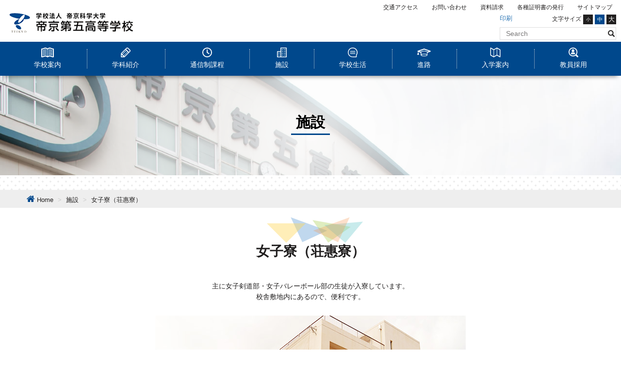

--- FILE ---
content_type: text/html; charset=UTF-8
request_url: https://www.ntu.ac.jp/teikyo5/facilities/dormitory-f.html
body_size: 5093
content:
<!DOCTYPE html>
<html lang="ja" itemscope itemtype="http://schema.org/WebPage">

<head>
  <meta charset="UTF-8">
  <meta name="description" content=" 主に女子剣道部・女子バレーボール部の生徒が入寮しています。校舎敷地内にあるので...">
  <meta name="viewport" content="width=device-width,initial-scale=1">
  <meta http-equiv="X-UA-Compatible" content="IE=edge">
  <meta name="format-detection" content="telephone=no">
  <meta name="google" content="nositelinkssearchbox">
  <title>女子寮（荘惠寮） ｜ 帝京第五高等学校</title>
  <meta property="og:type" content="website">
  <meta property="og:locale" content="ja_JP">
  <meta property="og:title" content="女子寮（荘惠寮）">
  <meta property="og:url" content="http://www.ntu.ac.jp/teikyo5/facilities/dormitory-f.html">
  <meta property="og:description" content=" 主に女子剣道部・女子バレーボール部の生徒が入寮しています。校舎敷地内にあるので...">
  <meta property="og:site_name" content="帝京第五高等学校">
  <link href="/teikyo5/img/favicon.ico" rel="shortcut icon" />
<link rel="stylesheet" type="text/css" href="/aform/style.css" />
<link rel="stylesheet" type="text/css" href="/aform/jquery-ui.min.css" />
<link rel="stylesheet" href="https://maxcdn.bootstrapcdn.com/font-awesome/4.7.0/css/font-awesome.min.css">
<link rel="stylesheet" href="/teikyo5/js/lib/magnific-popup/magnific-popup.css">
<link rel="stylesheet" href="/teikyo5/js/lib/slick/slick.css">
<link rel="stylesheet" href="/teikyo5/js/lib/slick/slick-theme.css">
<link rel="stylesheet" href="/teikyo5/js/lib/bxslider/jquery.bxslider.min.css">
<link rel="stylesheet" href="/teikyo5/js/lib/slider-pro/slider-pro.min.css">
<link rel="stylesheet" href="/teikyo5/css/style.css">
<link rel="stylesheet" href="/teikyo5/css/important.css">
<script src="/teikyo5/js/lib/modernizr.min.js"></script>

</head>

<body class="facilities">
  <div class="box__fixed_top">
  <div class="g_header">
    <nav class="navbar navbar-default">
      <div class="navbar-header">
        <button type="button" class="navbar-toggle toggle_global" data-toggle="collapse" data-target="#nav_global">
          <span class="sr-only">Toggle navigation</span>
          <span class="icon-bar"></span>
          <span class="icon-bar"></span>
          <span class="icon-bar"></span>
        </button>
        <a class="navbar-brand" href="/teikyo5/"><img src="/teikyo5/img/img_brand.png" alt="帝京第五高等学校" width="520" height="96"></a>
      </div>
      <!-- /.navbar-header -->
      <div class="collapse navbar-collapse">
        <div class="navbar-right">
          <div class="header__right_block">
            <ul class="nav navbar-nav navbar-right header__head_nav" id="sp_add_nav">
              <li><a href="/teikyo5/access/" class="icon__anchor_right1">交通アクセス</a></li>
              <li><a href="/teikyo5/contact/" class="icon__anchor_right1">お問い合わせ</a></li>
              <li><a href="/teikyo5/request/" class="icon__anchor_right1">資料請求</a></li>
              <li><a href="/teikyo5/certificate/" class="icon__anchor_right1">各種証明書の発行</a></li>
              <li><a href="/teikyo5/sitemap/" class="icon__anchor_right1">サイトマップ</a></li>
            </ul>
          </div>
          <!-- /.header__right_block -->
          <div class="header__right_block box__utility">
            <div class="btn__print navbar-left"><a href="#">印刷</a></div>
            <div class="fz__size navbar-right">
              <ul class="nav navbar-nav">
                <li class="ttl__fz_size">文字サイズ</li>
                <li><a href="#" class="fz__s">小</a></li>
                <li><a href="#" class="fz__m">中</a></li>
                <li><a href="#" class="fz__l">大</a></li>
              </ul>
            </div>
          </div>
          <!-- /.header__right_block -->
          <div class="header__right_block box__search">
          <form class="navbar-form navbar-right" role="search" id="sp_add_search" action="/teikyo5/search/">
              <div class="input-group">
                <input type="text" class="form-control" name="q" placeholder="Search">
                <span class="input-group-btn">
                  <button class="btn btn-default" type="submit">
                    <i class='glyphicon glyphicon-search'></i>
                  </button>
                </span>
              </div>
            </form>
          </div>
        </div>
        <!-- /.navbar-right -->
      </div>
      <!-- /.navbar-collapse -->
    </nav>
    <!-- /.navbar navbar-default -->
  </div>
  <!-- /#g_header -->

  <div class="g_nav">
    <nav class="navbar navbar-default" role="navigation">
      <div class="collapse navbar-collapse" id="nav_global">
        <ul class="nav navbar-nav nav__main">
          <li class="dropdown mega-dropdown">
            <a href="/teikyo5/about/" class="nav__college dropdown-toggle" data-toggle="dropdown">学校案内</a>
            <div class="dropdown-menu mega-dropdown-menu">
              <div class="inner__dropdown-menu">
                <div class="ttl__dropdown">学校案内</div>
                <ul>
                  <li class="nav__index"><a href="/teikyo5/about/">学校案内Index</a></li>
                  <li><a href="/teikyo5/about/idea.html">理念</a></li>
                  <li><a href="/teikyo5/about/principle.html">教育方針</a></li>
                  <li><a href="/teikyo5/about/kouka.html">校歌</a></li>
                  <!-- <li><a href="#">沿革</a></li> -->
                  <li><a href="/teikyo5/about/greeting.html">学校長挨拶</a></li>
                </ul>
              </div>
            </div>
          </li>
          <li class="dropdown mega-dropdown">
            <a href="/teikyo5/course/" class="nav__gakka dropdown-toggle" data-toggle="dropdown">学科紹介</a>
            <div class="dropdown-menu mega-dropdown-menu">
              <div class="inner__dropdown-menu">
                <div class="ttl__dropdown">学科紹介</div>
                <div class="row">
                  <div class="col-md-4">
                    <div class="nav__gakka_item box__futsu_nav">
                      <div class="ttl__gakka">
                        <img src="/teikyo5/course/img/hutsuuka.jpg" alt="" width="640" height="320">
                        <p><a href="/teikyo5/course/f-gaiyo.html">普通科</a></p>
                      </div>
                      <ul>
                        <li><a href="/teikyo5/course/f-gaiyo.html">概要</a></li>
                        <li><a href="/teikyo5/course/f-principle.html">教育方針</a></li>
                        <li><a href="/teikyo5/course/f-curriculum.html">カリキュラム</a></li>
                        <li><a href="/teikyo5/course/f-future.html">将来の進路</a></li>
                      </ul>
                    </div>
                    <!-- /.nav__gakka_item -->
                  </div>
                  <div class="col-md-4">
                    <div class="nav__gakka_item box__kango_nav">
                      <div class="ttl__gakka">
                        <img src="/teikyo5/course/img/kangoka.jpg" alt="" width="640" height="320">
                        <p><a href="/teikyo5/course/k-gaiyo.html">看護科</a></p>
                      </div>
                      <ul>
                        <li><a href="/teikyo5/course/k-gaiyo.html">概要</a></li>
                        <li><a href="/teikyo5/course/k-principle.html">教育方針</a></li>
                        <li><a href="/teikyo5/course/k-curriculum.html">カリキュラム</a></li>
                        <li><a href="/teikyo5/course/k-future.html">将来の進路</a></li>
                      </ul>
                    </div>
                    <!-- /.nav__gakka_item -->
                  </div>
                  <div class="col-md-4">
                    <div class="nav__gakka_item box__sougou_nav">
                      <div class="ttl__gakka">
                        <img src="/teikyo5/course/img/sougougakka.jpg" alt="" width="640" height="320">
                        <p><a href="/teikyo5/course/s-gaiyo.html">総合学科</a></p>
                      </div>
                      <ul>
                        <li><a href="/teikyo5/course/s-gaiyo.html">概要</a></li>
                        <li><a href="/teikyo5/course/s-principle.html">教育方針</a></li>
                        <li><a href="/teikyo5/course/s-curriculum.html">カリキュラム</a></li>
                        <li><a href="/teikyo5/course/s-future.html">将来の進路</a></li>
                      </ul>
                    </div>
                    <!-- /.nav__gakka_item -->
                  </div>
                </div>
              </div>
            </div>
          </li>
        <li class="dropdown mega-dropdown">
            <a href="/teikyo5/tsushin/" class="nav__tsushin dropdown-toggle" data-toggle="dropdown">通信制課程</a>
          </li>
          <li class="dropdown mega-dropdown">
            <a href="/teikyo5/facilities/" class="nav__facility dropdown-toggle" data-toggle="dropdown">施設</a>
            <div class="dropdown-menu mega-dropdown-menu">
              <div class="inner__dropdown-menu">
                <div class="ttl__dropdown">施設</div>
                <ul>
                  <li class="nav__index"><a href="/teikyo5/facilities/">施設Index</a></li>
                  <li><a href="/teikyo5/facilities/okunaiundojo.html">屋内運動場</a></li>
                  <li><a href="/teikyo5/facilities/jyouhou.html">情報処理室</a></li>
                  <!--<li><a href="/teikyo5/facilities/sougou.html">総合実践室</a></li>-->
                  <li><a href="/teikyo5/facilities/ground.html">グラウンド</a></li>
                  <li><a href="/teikyo5/facilities/kangoka.html">看護科棟</a></li>
                  <li><a href="/teikyo5/facilities/gym.html">体育館</a></li>
                  <li><a href="/teikyo5/facilities/training.html">トレーニングルーム</a></li>
                  <li><a href="/teikyo5/facilities/kendo.html">剣道場</a></li>
                  <li><a href="/teikyo5/facilities/hall.html">クリスタルホール</a></li>
                  <li><a href="/teikyo5/facilities/tenniscourt.html">テニスコート</a></li>
                  <li><a href="/teikyo5/facilities/dormitory-m.html">男子寮（荘英寮）</a></li>
                  <li><a href="/teikyo5/facilities/dormitory-f.html">女子寮（荘惠寮）</a></li>
                </ul>
              </div>
            </div>
          </li>
          <li class="dropdown mega-dropdown">
            <a href="/teikyo5/life/" class="nav__campus dropdown-toggle" data-toggle="dropdown">学校生活</a>
            <div class="dropdown-menu mega-dropdown-menu">
              <div class="inner__dropdown-menu">
                <div class="ttl__dropdown">学校生活</div>
                <ul>
                  <li class="nav__index"><a href="/teikyo5/life/">学校生活Index</a></li>
                  <li><a href="/teikyo5/life/uniform.html">制服紹介</a></li>
                  <li><a href="/teikyo5/life/club.html">部活動</a></li>
                  <li><a href="/teikyo5/life/schedule.html">学校行事</a></li>
                  <li><a href="/teikyo5/life/flow.html">1日の流れ</a></li>
                </ul>
              </div>
            </div>
          </li>
          <li class="dropdown mega-dropdown">
            <a href="/teikyo5/career/" class="nav__career dropdown-toggle" data-toggle="dropdown">進路</a>
            <div class="dropdown-menu mega-dropdown-menu">
              <div class="inner__dropdown-menu">
                <div class="ttl__dropdown">進路</div>
                <ul>
                  <li class="nav__index"><a href="/teikyo5/career/">進路Index</a></li>
                  <li><a href="/teikyo5/career/future.html">卒業後の進路</a></li>
                  <li><a href="/teikyo5/career/plan.html">キャリアプラン</a></li>
                </ul>
              </div>
            </div>
          </li>
          <li class="dropdown mega-dropdown">
            <a href="/teikyo5/admission/" class="nav__entry dropdown-toggle" data-toggle="dropdown">入学案内</a>
            <div class="dropdown-menu mega-dropdown-menu">
              <div class="inner__dropdown-menu">
                <div class="ttl__dropdown">入学案内</div>
                <ul>
                  <li class="nav__index"><a href="/teikyo5/admission/">入学案内Index</a></li>
                  <li><a href="/teikyo5/admission/yoko.html">Web出願</a></li>
                </ul>
              </div>
            </div>
          </li>
          <li class="dropdown mega-dropdown">
            <a href="/teikyo5/recruit/" class="nav__recruit dropdown-toggle" data-toggle="dropdown">教員採用</a>
            <div class="dropdown-menu mega-dropdown-menu">
              <div class="inner__dropdown-menu">
                <div class="ttl__dropdown">教員採用</div>
                <ul>
                  <li class="nav__index"><a href="/teikyo5/recruit/">教員採用Index</a></li>
                  <li><a href="/teikyo5/recruit/">教員採用</a></li>
                </ul>
              </div>
            </div>
          </li>
        </ul>
      </div>
      <!-- /.navbar-collapse -->
    </nav>
    <!-- /navbar navbar-default -->
  </div>
  <!-- /.g_nav -->
</div>
<!-- /.box__fixed_top -->

  
  <header class="header__category">
    <div class="txt__category">
      <h1 class="ttl__category"><span>施設</span></h1>
      
    </div>
  </header>
  
  <div class="contents dormitory_f">
    <div class="box__breadcrumb">
      <ol class="breadcrumb">
        <li><a href="http://www.ntu.ac.jp/teikyo5/">Home</a></li>
        
          
            <li><a href="/teikyo5/facilities/">施設</a></li>
          
        
        <li>女子寮（荘惠寮）</li>
      </ol>
    </div>
    <main>
      <div class="container-fluid">
        <div class="inner">
          <h2 class="ttl__page"><span><span>女子寮（荘惠寮）</span></span></h2>
          <div class="box__section">
<p class="text-center mrg__btm2">主に女子剣道部・女子バレーボール部の生徒が入寮しています。<br />校舎敷地内にあるので、便利です。</p>
<p class="txt__center mrg__btm05"><img src="/teikyo5/facilities/img/dormitory_f/ryou_1.jpg" alt="" /></p>
</div>
<!-- /.box__section -->
        </div>
        <!-- /.inner -->
      </div>
    </main>
  </div>
  <!-- /.contents -->
  <footer class="g__footer">
    <nav class="nav__groups">
      <div class="inner">
        <div class="container-fluid">
          <ul>
            <li><a href="http://www.ntu.ac.jp/corporation/index.html" target="_blank">学校法人 帝京科学大学</a></li>
            <li><a href="http://www.ntu.ac.jp/" target="_blank">帝京科学大学</a></li>
            <li><a href="http://www.ntu.ac.jp/mwc/" target="_blank">帝京福祉専門学校</a></li>
            <li><a href="http://www.ntu.ac.jp/ehimeteikyo-youchien/" target="_blank">認定こども園愛媛帝京幼稚園</a></li>
          </ul>
        </div>
        <!-- /.container-fluid -->
      </div>
    </nav>
    <!-- /.nav__groups -->
    <nav class="nav__footer">
      <div class="inner">
        <div class="container-fluid">
          <div class="box__nav__footer">
            <div class="item__nav_footer">
              <h3 class="ttl__nav_footer"><a href="/teikyo5/about/">学校案内</a></h3>
              <ul>
                <li><a href="/teikyo5/about/idea.html">理念</a></li>
                <li><a href="/teikyo5/about/principle.html">教育方針</a></li>
                <li><a href="/teikyo5/about/kouka.html">校歌</a></li>
                <!-- <li><a href="#">沿革</a></li> -->
                <li><a href="/teikyo5/about/greeting.html">学校長挨拶</a></li>
              </ul>
            </div>
            <div class="item__nav_footer">
              <h3 class="ttl__nav_footer"><a href="/teikyo5/course/">学科紹介</a></h3>
              <h4 class="ttl__sub_nav_footer">普通科</h4>
              <ul>
                <li><a href="/teikyo5/course/f-gaiyo.html">概要</a></li>
                <li><a href="/teikyo5/course/f-principle.html">教育方針</a></li>
                <li><a href="/teikyo5/course/f-curriculum.html">カリキュラム</a></li>
                <li><a href="/teikyo5/course/f-future.html">将来の進路</a></li>
              </ul>
              <h4 class="ttl__sub_nav_footer">看護科</h4>
              <ul>
                <li><a href="/teikyo5/course/k-gaiyo.html">概要</a></li>
                <li><a href="/teikyo5/course/k-principle.html">教育方針</a></li>
                <li><a href="/teikyo5/course/k-curriculum.html">カリキュラム</a></li>
                <li><a href="/teikyo5/course/k-future.html">将来の進路</a></li>
              </ul>
              <h4 class="ttl__sub_nav_footer">総合学科</h4>
              <ul>
                <li><a href="/teikyo5/course/s-gaiyo.html">概要</a></li>
                <li><a href="/teikyo5/course/s-principle.html">教育方針</a></li>
                <li><a href="/teikyo5/course/s-curriculum.html">カリキュラム</a></li>
                <li><a href="/teikyo5/course/s-future.html">将来の進路</a></li>
              </ul>
            </div>
            <div class="item__nav_footer">
              <h3 class="ttl__nav_footer"><a href="/teikyo5/tsushin/">通信制課程</a></h3>
              <ul>
                <li><a href="/teikyo5/tsushin/">概要</a></li>
                <li><a href="/teikyo5/tsushin/flow.html">卒業までの流れ</a></li>
                <li><a href="/teikyo5/tsushin/disclosure.html">情報公開</a></li>
              </ul>
            </div>
            <div class="item__nav_footer">
              <h3 class="ttl__nav_footer"><a href="/teikyo5/facilities/">施設</a></h3>
              <ul>
                <li><a href="/teikyo5/facilities/okunaiundojo.html">屋内運動場</a></li>
                <li><a href="/teikyo5/facilities/jyouhou.html">情報処理室</a></li>
                <!--<li><a href="/teikyo5/facilities/sougou.html">総合実践室</a></li>-->
                <li><a href="/teikyo5/facilities/ground.html">グラウンド</a></li>
                <li><a href="/teikyo5/facilities/kangoka.html">看護科棟</a></li>
                <li><a href="/teikyo5/facilities/gym.html">体育館</a></li>
                <li><a href="/teikyo5/facilities/training.html">トレーニングルーム</a></li>
                <li><a href="/teikyo5/facilities/kendo.html">剣道場</a></li>
                <li><a href="/teikyo5/facilities/hall.html">クリスタルホール</a></li>
                <li><a href="/teikyo5/facilities/tenniscourt.html">テニスコート</a></li>
                <li><a href="/teikyo5/facilities/dormitory-m.html">男子寮（荘英寮）</a></li>
                <li><a href="/teikyo5/facilities/dormitory-f.html">女子寮（荘惠寮）</a></li>
              </ul>
            </div>
            <div class="item__nav_footer">
              <h3 class="ttl__nav_footer"><a href="/teikyo5/life/">学校生活</a></h3>
              <ul>
                <li><a href="/teikyo5/life/uniform.html">制服紹介</a></li>
                <li><a href="/teikyo5/life/club.html">部活動</a></li>
                <li><a href="/teikyo5/life/schedule.html">学校行事</a></li>
                <li><a href="/teikyo5/life/flow.html">1日の流れ</a></li>
              </ul>
            </div>
            <div class="item__nav_footer">
              <h3 class="ttl__nav_footer"><a href="/teikyo5/career/">進路</a></h3>
              <ul>
                <li><a href="/teikyo5/career/future.html">卒業後の進路</a></li>
                <li><a href="/teikyo5/career/plan.html">キャリアプラン</a></li>
              </ul>
            </div>
            <div class="item__nav_footer">
              <h3 class="ttl__nav_footer"><a href="/teikyo5/admission/">入学案内</a></h3>
              <ul>
                <li><a href="/teikyo5/admission/yoko.html">Web出願</a></li> 
              </ul>
            </div>
            </div>
        </div>
        <!-- /.container-fluid -->
      </div>
      <!-- /.inner -->
    </nav>
    <!-- /.nav__footer -->
    <nav class="nav__footer_sub">
      <div class="inner">
        <div class="container-fluid">
          <div class="box__nav__footer">
            <div class="item__nav_footer">
              <ul>
                <li><a href="/teikyo5/brochure/" class="icon__anchor_right1">デジタルパンフレット</a></li>
              </ul>
            </div>
            <!-- <div class="item__nav_footer">
              <ul>
                <li><a href="/teikyo5/faq/" class="icon__anchor_right1">Ｑ＆Ａ よくあるご質問</a></li>
              </ul>
            </div> -->
            <div class="item__nav_footer">
              <ul>
                <li><a href="/teikyo5/schoolbus/" class="icon__anchor_right1">スクールバス運行表</a></li>
              </ul>
            </div>
            <div class="item__nav_footer">
              <ul>
                <li><a href="/teikyo5/movie/" class="icon__anchor_right1">動画ギャラリー</a></li>
              </ul>
            </div>
          </div>
          <!-- /.box__nav__footer -->
        </div>
        <!-- /.container-fluid -->
      </div>
      <!-- /.inner -->
    </nav>
    <div class="info__footer">
      <div class="inner">
        <div class="container-fluid">
          <nav class="nav__info_footer">
            <ul>
              <li><a href="/teikyo5/contact/" class="icon__anchor_right1">お問い合わせ</a></li>
              <li><a href="/teikyo5/certificate/" class="icon__anchor_right1">各種証明書の発行</a></li>
              <li><a href="/teikyo5/sitemap/" class="icon__anchor_right1">サイトマップ</a></li>
              <li><a href="/teikyo5/sitepolicy/" class="icon__anchor_right1">サイトポリシー</a></li>
              <li><a href="/teikyo5/pdf/tokushoho-hyouji.pdf" class="icon__anchor_right1" target="_blank">特定商取引法表示</a></li>
            </ul>
          </nav>
          <!-- /.nav__info_footer -->
        </div>
        <!-- /.container-fluid -->
      </div>
      <!-- /.inner -->
    </div>
    <!-- /.info__footer -->
    <p class="copyright"><small>&copy; 2017 TEIKYO 5 High School All rights reserved.</small></p>
  </footer>
  <!-- /.footer__global -->

  <script src="/teikyo5/js/jquery.min.js"></script>
<script src="/teikyo5/js/bootstrap/bootstrap.min.js"></script>
<script src="/teikyo5/js/lib/jquery.cookie.js"></script>
<script src="/teikyo5/js/lib/jquery.easing.js"></script>
<script src="/teikyo5/js/lib/magnific-popup/jquery.magnific-popup.min.js"></script>
<script src="/teikyo5/js/lib/jquery.matchHeight.js"></script>
<script src="/teikyo5/js/lib/velocity.min.js"></script>
<script src="/teikyo5/js/lib/velocity.ui.min.js"></script>
<script src="/teikyo5/js/lib/slick/slick.min.js"></script>
<script src="/teikyo5/js/lib/bxslider/jquery.bxslider.min.js"></script>
<script src="/teikyo5/js/lib/slider-pro/jquery.sliderPro.min.js"></script>
<script src="/teikyo5/js/lib/jquery.rwdImageMaps.min.js"></script>
<script src="/teikyo5/js/common.js"></script>
<script type="text/javascript">

  var _gaq = _gaq || [];
  _gaq.push(['_setAccount', 'UA-25493150-1']);
  _gaq.push(['_trackPageview']);

  (function() {
    var ga = document.createElement('script'); ga.type = 'text/javascript'; ga.async = true;
    ga.src = ('https:' == document.location.protocol ? 'https://ssl' : 'http://www') + '.google-analytics.com/ga.js';
    var s = document.getElementsByTagName('script')[0]; s.parentNode.insertBefore(ga, s);
  })();

</script>
  
</body>

</html>


--- FILE ---
content_type: text/css
request_url: https://www.ntu.ac.jp/teikyo5/css/style.css
body_size: 47764
content:
@charset "UTF-8";
/* $font-family-sans-serif: "Yu Gothic", "ヒラギノ角ゴ ProN W3", "Hiragino Kaku Gothic ProN", "メイリオ", Meiryo, Verdana, Roboto, "Droid Sans", sans-serif; */
/* $backgroundsize-htc-path: '/backgroundsize.min.htc'; */
.g_header p, .g__footer p, .g_header li, .g__footer li, .g_header ul, .g__footer ul, .g_header ol, .g__footer ol, .g_header dl, .g__footer dl, .g_header dt, .g__footer dt, .g_header dd, .g__footer dd, .g_header h1, .g__footer h1, .g_header h2, .g__footer h2, .g_header h3, .g__footer h3, .g_header h4, .g__footer h4, .g_header h5, .g__footer h5, .g_header h6, .g__footer h6 {
  margin: 0;
  padding: 0; }

.g_header li, .g__footer li, .g_header ol, .g__footer ol, .g_header ul, .g__footer ul {
  list-style: none; }

/*!
 * Bootstrap v3.3.7 (http://getbootstrap.com)
 * Copyright 2011-2016 Twitter, Inc.
 * Licensed under MIT (https://github.com/twbs/bootstrap/blob/master/LICENSE)
 */
/*! normalize.css v3.0.3 | MIT License | github.com/necolas/normalize.css */
html {
  font-family: sans-serif;
  -ms-text-size-adjust: 100%;
  -webkit-text-size-adjust: 100%; }

body {
  margin: 0; }

article,
aside,
details,
figcaption,
figure,
footer,
header,
hgroup,
main,
menu,
nav,
section,
summary {
  display: block; }

audio,
canvas,
progress,
video {
  display: inline-block;
  vertical-align: baseline; }

audio:not([controls]) {
  display: none;
  height: 0; }

[hidden],
template {
  display: none; }

a {
  background-color: transparent; }

a:active,
a:hover {
  outline: 0; }

abbr[title] {
  border-bottom: 1px dotted; }

b,
strong {
  font-weight: bold; }

dfn {
  font-style: italic; }

h1 {
  font-size: 2em;
  margin: 0.67em 0; }

mark {
  background: #ff0;
  color: #000; }

small {
  font-size: 80%; }

sub,
sup {
  font-size: 75%;
  line-height: 0;
  position: relative;
  vertical-align: baseline; }

sup {
  top: -0.5em; }

sub {
  bottom: -0.25em; }

img {
  border: 0; }

svg:not(:root) {
  overflow: hidden; }

figure {
  margin: 1em 40px; }

hr {
  box-sizing: content-box;
  height: 0; }

pre {
  overflow: auto; }

code,
kbd,
pre,
samp {
  font-family: monospace, monospace;
  font-size: 1em; }

button,
input,
optgroup,
select,
textarea {
  color: inherit;
  font: inherit;
  margin: 0; }

button {
  overflow: visible; }

button,
select {
  text-transform: none; }

button,
html input[type="button"],
input[type="reset"],
input[type="submit"] {
  -webkit-appearance: button;
  cursor: pointer; }

button[disabled],
html input[disabled] {
  cursor: default; }

button::-moz-focus-inner,
input::-moz-focus-inner {
  border: 0;
  padding: 0; }

input {
  line-height: normal; }

input[type="checkbox"],
input[type="radio"] {
  box-sizing: border-box;
  padding: 0; }

input[type="number"]::-webkit-inner-spin-button,
input[type="number"]::-webkit-outer-spin-button {
  height: auto; }

input[type="search"] {
  -webkit-appearance: textfield;
  box-sizing: content-box; }

input[type="search"]::-webkit-search-cancel-button,
input[type="search"]::-webkit-search-decoration {
  -webkit-appearance: none; }

fieldset {
  border: 1px solid #c0c0c0;
  margin: 0 2px;
  padding: 0.35em 0.625em 0.75em; }

legend {
  border: 0;
  padding: 0; }

textarea {
  overflow: auto; }

optgroup {
  font-weight: bold; }

table {
  border-collapse: collapse;
  border-spacing: 0; }

td,
th {
  padding: 0; }

/* @import "bootstrap/print"; */
@font-face {
  font-family: 'Glyphicons Halflings';
  src: url("../fonts/bootstrap/glyphicons-halflings-regular.eot");
  src: url("../fonts/bootstrap/glyphicons-halflings-regular.eot?#iefix") format("embedded-opentype"), url("../fonts/bootstrap/glyphicons-halflings-regular.woff2") format("woff2"), url("../fonts/bootstrap/glyphicons-halflings-regular.woff") format("woff"), url("../fonts/bootstrap/glyphicons-halflings-regular.ttf") format("truetype"), url("../fonts/bootstrap/glyphicons-halflings-regular.svg#glyphicons_halflingsregular") format("svg"); }

.glyphicon {
  position: relative;
  top: 1px;
  display: inline-block;
  font-family: 'Glyphicons Halflings';
  font-style: normal;
  font-weight: normal;
  line-height: 1;
  -webkit-font-smoothing: antialiased;
  -moz-osx-font-smoothing: grayscale; }

.glyphicon-asterisk:before {
  content: "\002a"; }

.glyphicon-plus:before {
  content: "\002b"; }

.glyphicon-euro:before,
.glyphicon-eur:before {
  content: "\20ac"; }

.glyphicon-minus:before {
  content: "\2212"; }

.glyphicon-cloud:before {
  content: "\2601"; }

.glyphicon-envelope:before {
  content: "\2709"; }

.glyphicon-pencil:before {
  content: "\270f"; }

.glyphicon-glass:before {
  content: "\e001"; }

.glyphicon-music:before {
  content: "\e002"; }

.glyphicon-search:before {
  content: "\e003"; }

.glyphicon-heart:before {
  content: "\e005"; }

.glyphicon-star:before {
  content: "\e006"; }

.glyphicon-star-empty:before {
  content: "\e007"; }

.glyphicon-user:before {
  content: "\e008"; }

.glyphicon-film:before {
  content: "\e009"; }

.glyphicon-th-large:before {
  content: "\e010"; }

.glyphicon-th:before {
  content: "\e011"; }

.glyphicon-th-list:before {
  content: "\e012"; }

.glyphicon-ok:before {
  content: "\e013"; }

.glyphicon-remove:before {
  content: "\e014"; }

.glyphicon-zoom-in:before {
  content: "\e015"; }

.glyphicon-zoom-out:before {
  content: "\e016"; }

.glyphicon-off:before {
  content: "\e017"; }

.glyphicon-signal:before {
  content: "\e018"; }

.glyphicon-cog:before {
  content: "\e019"; }

.glyphicon-trash:before {
  content: "\e020"; }

.glyphicon-home:before {
  content: "\e021"; }

.glyphicon-file:before {
  content: "\e022"; }

.glyphicon-time:before {
  content: "\e023"; }

.glyphicon-road:before {
  content: "\e024"; }

.glyphicon-download-alt:before {
  content: "\e025"; }

.glyphicon-download:before {
  content: "\e026"; }

.glyphicon-upload:before {
  content: "\e027"; }

.glyphicon-inbox:before {
  content: "\e028"; }

.glyphicon-play-circle:before {
  content: "\e029"; }

.glyphicon-repeat:before {
  content: "\e030"; }

.glyphicon-refresh:before {
  content: "\e031"; }

.glyphicon-list-alt:before {
  content: "\e032"; }

.glyphicon-lock:before {
  content: "\e033"; }

.glyphicon-flag:before {
  content: "\e034"; }

.glyphicon-headphones:before {
  content: "\e035"; }

.glyphicon-volume-off:before {
  content: "\e036"; }

.glyphicon-volume-down:before {
  content: "\e037"; }

.glyphicon-volume-up:before {
  content: "\e038"; }

.glyphicon-qrcode:before {
  content: "\e039"; }

.glyphicon-barcode:before {
  content: "\e040"; }

.glyphicon-tag:before {
  content: "\e041"; }

.glyphicon-tags:before {
  content: "\e042"; }

.glyphicon-book:before {
  content: "\e043"; }

.glyphicon-bookmark:before {
  content: "\e044"; }

.glyphicon-print:before {
  content: "\e045"; }

.glyphicon-camera:before {
  content: "\e046"; }

.glyphicon-font:before {
  content: "\e047"; }

.glyphicon-bold:before {
  content: "\e048"; }

.glyphicon-italic:before {
  content: "\e049"; }

.glyphicon-text-height:before {
  content: "\e050"; }

.glyphicon-text-width:before {
  content: "\e051"; }

.glyphicon-align-left:before {
  content: "\e052"; }

.glyphicon-align-center:before {
  content: "\e053"; }

.glyphicon-align-right:before {
  content: "\e054"; }

.glyphicon-align-justify:before {
  content: "\e055"; }

.glyphicon-list:before {
  content: "\e056"; }

.glyphicon-indent-left:before {
  content: "\e057"; }

.glyphicon-indent-right:before {
  content: "\e058"; }

.glyphicon-facetime-video:before {
  content: "\e059"; }

.glyphicon-picture:before {
  content: "\e060"; }

.glyphicon-map-marker:before {
  content: "\e062"; }

.glyphicon-adjust:before {
  content: "\e063"; }

.glyphicon-tint:before {
  content: "\e064"; }

.glyphicon-edit:before {
  content: "\e065"; }

.glyphicon-share:before {
  content: "\e066"; }

.glyphicon-check:before {
  content: "\e067"; }

.glyphicon-move:before {
  content: "\e068"; }

.glyphicon-step-backward:before {
  content: "\e069"; }

.glyphicon-fast-backward:before {
  content: "\e070"; }

.glyphicon-backward:before {
  content: "\e071"; }

.glyphicon-play:before {
  content: "\e072"; }

.glyphicon-pause:before {
  content: "\e073"; }

.glyphicon-stop:before {
  content: "\e074"; }

.glyphicon-forward:before {
  content: "\e075"; }

.glyphicon-fast-forward:before {
  content: "\e076"; }

.glyphicon-step-forward:before {
  content: "\e077"; }

.glyphicon-eject:before {
  content: "\e078"; }

.glyphicon-chevron-left:before {
  content: "\e079"; }

.glyphicon-chevron-right:before {
  content: "\e080"; }

.glyphicon-plus-sign:before {
  content: "\e081"; }

.glyphicon-minus-sign:before {
  content: "\e082"; }

.glyphicon-remove-sign:before {
  content: "\e083"; }

.glyphicon-ok-sign:before {
  content: "\e084"; }

.glyphicon-question-sign:before {
  content: "\e085"; }

.glyphicon-info-sign:before {
  content: "\e086"; }

.glyphicon-screenshot:before {
  content: "\e087"; }

.glyphicon-remove-circle:before {
  content: "\e088"; }

.glyphicon-ok-circle:before {
  content: "\e089"; }

.glyphicon-ban-circle:before {
  content: "\e090"; }

.glyphicon-arrow-left:before {
  content: "\e091"; }

.glyphicon-arrow-right:before {
  content: "\e092"; }

.glyphicon-arrow-up:before {
  content: "\e093"; }

.glyphicon-arrow-down:before {
  content: "\e094"; }

.glyphicon-share-alt:before {
  content: "\e095"; }

.glyphicon-resize-full:before {
  content: "\e096"; }

.glyphicon-resize-small:before {
  content: "\e097"; }

.glyphicon-exclamation-sign:before {
  content: "\e101"; }

.glyphicon-gift:before {
  content: "\e102"; }

.glyphicon-leaf:before {
  content: "\e103"; }

.glyphicon-fire:before {
  content: "\e104"; }

.glyphicon-eye-open:before {
  content: "\e105"; }

.glyphicon-eye-close:before {
  content: "\e106"; }

.glyphicon-warning-sign:before {
  content: "\e107"; }

.glyphicon-plane:before {
  content: "\e108"; }

.glyphicon-calendar:before {
  content: "\e109"; }

.glyphicon-random:before {
  content: "\e110"; }

.glyphicon-comment:before {
  content: "\e111"; }

.glyphicon-magnet:before {
  content: "\e112"; }

.glyphicon-chevron-up:before {
  content: "\e113"; }

.glyphicon-chevron-down:before {
  content: "\e114"; }

.glyphicon-retweet:before {
  content: "\e115"; }

.glyphicon-shopping-cart:before {
  content: "\e116"; }

.glyphicon-folder-close:before {
  content: "\e117"; }

.glyphicon-folder-open:before {
  content: "\e118"; }

.glyphicon-resize-vertical:before {
  content: "\e119"; }

.glyphicon-resize-horizontal:before {
  content: "\e120"; }

.glyphicon-hdd:before {
  content: "\e121"; }

.glyphicon-bullhorn:before {
  content: "\e122"; }

.glyphicon-bell:before {
  content: "\e123"; }

.glyphicon-certificate:before {
  content: "\e124"; }

.glyphicon-thumbs-up:before {
  content: "\e125"; }

.glyphicon-thumbs-down:before {
  content: "\e126"; }

.glyphicon-hand-right:before {
  content: "\e127"; }

.glyphicon-hand-left:before {
  content: "\e128"; }

.glyphicon-hand-up:before {
  content: "\e129"; }

.glyphicon-hand-down:before {
  content: "\e130"; }

.glyphicon-circle-arrow-right:before {
  content: "\e131"; }

.glyphicon-circle-arrow-left:before {
  content: "\e132"; }

.glyphicon-circle-arrow-up:before {
  content: "\e133"; }

.glyphicon-circle-arrow-down:before {
  content: "\e134"; }

.glyphicon-globe:before {
  content: "\e135"; }

.glyphicon-wrench:before {
  content: "\e136"; }

.glyphicon-tasks:before {
  content: "\e137"; }

.glyphicon-filter:before {
  content: "\e138"; }

.glyphicon-briefcase:before {
  content: "\e139"; }

.glyphicon-fullscreen:before {
  content: "\e140"; }

.glyphicon-dashboard:before {
  content: "\e141"; }

.glyphicon-paperclip:before {
  content: "\e142"; }

.glyphicon-heart-empty:before {
  content: "\e143"; }

.glyphicon-link:before {
  content: "\e144"; }

.glyphicon-phone:before {
  content: "\e145"; }

.glyphicon-pushpin:before {
  content: "\e146"; }

.glyphicon-usd:before {
  content: "\e148"; }

.glyphicon-gbp:before {
  content: "\e149"; }

.glyphicon-sort:before {
  content: "\e150"; }

.glyphicon-sort-by-alphabet:before {
  content: "\e151"; }

.glyphicon-sort-by-alphabet-alt:before {
  content: "\e152"; }

.glyphicon-sort-by-order:before {
  content: "\e153"; }

.glyphicon-sort-by-order-alt:before {
  content: "\e154"; }

.glyphicon-sort-by-attributes:before {
  content: "\e155"; }

.glyphicon-sort-by-attributes-alt:before {
  content: "\e156"; }

.glyphicon-unchecked:before {
  content: "\e157"; }

.glyphicon-expand:before {
  content: "\e158"; }

.glyphicon-collapse-down:before {
  content: "\e159"; }

.glyphicon-collapse-up:before {
  content: "\e160"; }

.glyphicon-log-in:before {
  content: "\e161"; }

.glyphicon-flash:before {
  content: "\e162"; }

.glyphicon-log-out:before {
  content: "\e163"; }

.glyphicon-new-window:before {
  content: "\e164"; }

.glyphicon-record:before {
  content: "\e165"; }

.glyphicon-save:before {
  content: "\e166"; }

.glyphicon-open:before {
  content: "\e167"; }

.glyphicon-saved:before {
  content: "\e168"; }

.glyphicon-import:before {
  content: "\e169"; }

.glyphicon-export:before {
  content: "\e170"; }

.glyphicon-send:before {
  content: "\e171"; }

.glyphicon-floppy-disk:before {
  content: "\e172"; }

.glyphicon-floppy-saved:before {
  content: "\e173"; }

.glyphicon-floppy-remove:before {
  content: "\e174"; }

.glyphicon-floppy-save:before {
  content: "\e175"; }

.glyphicon-floppy-open:before {
  content: "\e176"; }

.glyphicon-credit-card:before {
  content: "\e177"; }

.glyphicon-transfer:before {
  content: "\e178"; }

.glyphicon-cutlery:before {
  content: "\e179"; }

.glyphicon-header:before {
  content: "\e180"; }

.glyphicon-compressed:before {
  content: "\e181"; }

.glyphicon-earphone:before {
  content: "\e182"; }

.glyphicon-phone-alt:before {
  content: "\e183"; }

.glyphicon-tower:before {
  content: "\e184"; }

.glyphicon-stats:before {
  content: "\e185"; }

.glyphicon-sd-video:before {
  content: "\e186"; }

.glyphicon-hd-video:before {
  content: "\e187"; }

.glyphicon-subtitles:before {
  content: "\e188"; }

.glyphicon-sound-stereo:before {
  content: "\e189"; }

.glyphicon-sound-dolby:before {
  content: "\e190"; }

.glyphicon-sound-5-1:before {
  content: "\e191"; }

.glyphicon-sound-6-1:before {
  content: "\e192"; }

.glyphicon-sound-7-1:before {
  content: "\e193"; }

.glyphicon-copyright-mark:before {
  content: "\e194"; }

.glyphicon-registration-mark:before {
  content: "\e195"; }

.glyphicon-cloud-download:before {
  content: "\e197"; }

.glyphicon-cloud-upload:before {
  content: "\e198"; }

.glyphicon-tree-conifer:before {
  content: "\e199"; }

.glyphicon-tree-deciduous:before {
  content: "\e200"; }

.glyphicon-cd:before {
  content: "\e201"; }

.glyphicon-save-file:before {
  content: "\e202"; }

.glyphicon-open-file:before {
  content: "\e203"; }

.glyphicon-level-up:before {
  content: "\e204"; }

.glyphicon-copy:before {
  content: "\e205"; }

.glyphicon-paste:before {
  content: "\e206"; }

.glyphicon-alert:before {
  content: "\e209"; }

.glyphicon-equalizer:before {
  content: "\e210"; }

.glyphicon-king:before {
  content: "\e211"; }

.glyphicon-queen:before {
  content: "\e212"; }

.glyphicon-pawn:before {
  content: "\e213"; }

.glyphicon-bishop:before {
  content: "\e214"; }

.glyphicon-knight:before {
  content: "\e215"; }

.glyphicon-baby-formula:before {
  content: "\e216"; }

.glyphicon-tent:before {
  content: "\26fa"; }

.glyphicon-blackboard:before {
  content: "\e218"; }

.glyphicon-bed:before {
  content: "\e219"; }

.glyphicon-apple:before {
  content: "\f8ff"; }

.glyphicon-erase:before {
  content: "\e221"; }

.glyphicon-hourglass:before {
  content: "\231b"; }

.glyphicon-lamp:before {
  content: "\e223"; }

.glyphicon-duplicate:before {
  content: "\e224"; }

.glyphicon-piggy-bank:before {
  content: "\e225"; }

.glyphicon-scissors:before {
  content: "\e226"; }

.glyphicon-bitcoin:before {
  content: "\e227"; }

.glyphicon-btc:before {
  content: "\e227"; }

.glyphicon-xbt:before {
  content: "\e227"; }

.glyphicon-yen:before {
  content: "\00a5"; }

.glyphicon-jpy:before {
  content: "\00a5"; }

.glyphicon-ruble:before {
  content: "\20bd"; }

.glyphicon-rub:before {
  content: "\20bd"; }

.glyphicon-scale:before {
  content: "\e230"; }

.glyphicon-ice-lolly:before {
  content: "\e231"; }

.glyphicon-ice-lolly-tasted:before {
  content: "\e232"; }

.glyphicon-education:before {
  content: "\e233"; }

.glyphicon-option-horizontal:before {
  content: "\e234"; }

.glyphicon-option-vertical:before {
  content: "\e235"; }

.glyphicon-menu-hamburger:before {
  content: "\e236"; }

.glyphicon-modal-window:before {
  content: "\e237"; }

.glyphicon-oil:before {
  content: "\e238"; }

.glyphicon-grain:before {
  content: "\e239"; }

.glyphicon-sunglasses:before {
  content: "\e240"; }

.glyphicon-text-size:before {
  content: "\e241"; }

.glyphicon-text-color:before {
  content: "\e242"; }

.glyphicon-text-background:before {
  content: "\e243"; }

.glyphicon-object-align-top:before {
  content: "\e244"; }

.glyphicon-object-align-bottom:before {
  content: "\e245"; }

.glyphicon-object-align-horizontal:before {
  content: "\e246"; }

.glyphicon-object-align-left:before {
  content: "\e247"; }

.glyphicon-object-align-vertical:before {
  content: "\e248"; }

.glyphicon-object-align-right:before {
  content: "\e249"; }

.glyphicon-triangle-right:before {
  content: "\e250"; }

.glyphicon-triangle-left:before {
  content: "\e251"; }

.glyphicon-triangle-bottom:before {
  content: "\e252"; }

.glyphicon-triangle-top:before {
  content: "\e253"; }

.glyphicon-console:before {
  content: "\e254"; }

.glyphicon-superscript:before {
  content: "\e255"; }

.glyphicon-subscript:before {
  content: "\e256"; }

.glyphicon-menu-left:before {
  content: "\e257"; }

.glyphicon-menu-right:before {
  content: "\e258"; }

.glyphicon-menu-down:before {
  content: "\e259"; }

.glyphicon-menu-up:before {
  content: "\e260"; }

* {
  box-sizing: border-box; }

*:before,
*:after {
  box-sizing: border-box; }

html {
  font-size: 10px;
  -webkit-tap-highlight-color: transparent; }

body {
  font-family: "Noto Sans JP", YuGothic, "游ゴシック", "ヒラギノ角ゴ ProN W3", "Hiragino Kaku Gothic ProN", "メイリオ", Meiryo, Verdana, Roboto, "Droid Sans", sans-serif;
  font-size: 14px;
  line-height: 1.6;
  color: #333333;
  background-color: #fff; }

input,
button,
select,
textarea {
  font-family: inherit;
  font-size: inherit;
  line-height: inherit; }

a {
  color: #337ab7;
  text-decoration: none; }
  a:hover, a:focus {
    color: #23527c;
    text-decoration: underline; }
  a:focus {
    outline: 5px auto -webkit-focus-ring-color;
    outline-offset: -2px; }

figure {
  margin: 0; }

img {
  vertical-align: middle; }

.img-responsive {
  display: block;
  max-width: 100%;
  height: auto; }

.img-rounded {
  border-radius: 6px; }

.img-thumbnail {
  padding: 4px;
  line-height: 1.6;
  background-color: #fff;
  border: 1px solid #ddd;
  border-radius: 4px;
  transition: all 0.2s ease-in-out;
  display: inline-block;
  max-width: 100%;
  height: auto; }

.img-circle {
  border-radius: 50%; }

hr {
  margin-top: 22px;
  margin-bottom: 22px;
  border: 0;
  border-top: 1px solid #eeeeee; }

.sr-only {
  position: absolute;
  width: 1px;
  height: 1px;
  margin: -1px;
  padding: 0;
  overflow: hidden;
  clip: rect(0, 0, 0, 0);
  border: 0; }

.sr-only-focusable:active, .sr-only-focusable:focus {
  position: static;
  width: auto;
  height: auto;
  margin: 0;
  overflow: visible;
  clip: auto; }

[role="button"] {
  cursor: pointer; }

h1, h2, h3, h4, h5, h6,
.h1, .h2, .h3, .h4, .h5, .h6 {
  font-family: inherit;
  font-weight: 500;
  line-height: 1.3;
  color: inherit; }
  h1 small,
  h1 .small, h2 small,
  h2 .small, h3 small,
  h3 .small, h4 small,
  h4 .small, h5 small,
  h5 .small, h6 small,
  h6 .small,
  .h1 small,
  .h1 .small, .h2 small,
  .h2 .small, .h3 small,
  .h3 .small, .h4 small,
  .h4 .small, .h5 small,
  .h5 .small, .h6 small,
  .h6 .small {
    font-weight: normal;
    line-height: 1;
    color: #777777; }

h1, .h1,
h2, .h2,
h3, .h3 {
  margin-top: 22px;
  margin-bottom: 11px; }
  h1 small,
  h1 .small, .h1 small,
  .h1 .small,
  h2 small,
  h2 .small, .h2 small,
  .h2 .small,
  h3 small,
  h3 .small, .h3 small,
  .h3 .small {
    font-size: 65%; }

h4, .h4,
h5, .h5,
h6, .h6 {
  margin-top: 11px;
  margin-bottom: 11px; }
  h4 small,
  h4 .small, .h4 small,
  .h4 .small,
  h5 small,
  h5 .small, .h5 small,
  .h5 .small,
  h6 small,
  h6 .small, .h6 small,
  .h6 .small {
    font-size: 75%; }

h1, .h1 {
  font-size: 36px; }

h2, .h2 {
  font-size: 30px; }

h3, .h3 {
  font-size: 24px; }

h4, .h4 {
  font-size: 18px; }

h5, .h5 {
  font-size: 14px; }

h6, .h6 {
  font-size: 12px; }

p {
  margin: 0 0 11px; }

.lead {
  margin-bottom: 22px;
  font-size: 16px;
  font-weight: 300;
  line-height: 1.4; }
  @media (min-width: 577px) {
    .lead {
      font-size: 21px; } }

small,
.small {
  font-size: 85%; }

mark,
.mark {
  background-color: #fcf8e3;
  padding: .2em; }

.text-left {
  text-align: left; }

.text-right {
  text-align: right; }

.text-center {
  text-align: center; }

.text-justify {
  text-align: justify; }

.text-nowrap {
  white-space: nowrap; }

.text-lowercase {
  text-transform: lowercase; }

.text-uppercase, .initialism {
  text-transform: uppercase; }

.text-capitalize {
  text-transform: capitalize; }

.text-muted {
  color: #777777; }

.text-primary {
  color: #337ab7; }

a.text-primary:hover,
a.text-primary:focus {
  color: #286090; }

.text-success {
  color: #3c763d; }

a.text-success:hover,
a.text-success:focus {
  color: #2b542c; }

.text-info {
  color: #31708f; }

a.text-info:hover,
a.text-info:focus {
  color: #245269; }

.text-warning {
  color: #8a6d3b; }

a.text-warning:hover,
a.text-warning:focus {
  color: #66512c; }

.text-danger {
  color: #a94442; }

a.text-danger:hover,
a.text-danger:focus {
  color: #843534; }

.bg-primary {
  color: #fff; }

.bg-primary {
  background-color: #337ab7; }

a.bg-primary:hover,
a.bg-primary:focus {
  background-color: #286090; }

.bg-success {
  background-color: #dff0d8; }

a.bg-success:hover,
a.bg-success:focus {
  background-color: #c1e2b3; }

.bg-info {
  background-color: #d9edf7; }

a.bg-info:hover,
a.bg-info:focus {
  background-color: #afd9ee; }

.bg-warning {
  background-color: #fcf8e3; }

a.bg-warning:hover,
a.bg-warning:focus {
  background-color: #f7ecb5; }

.bg-danger {
  background-color: #f2dede; }

a.bg-danger:hover,
a.bg-danger:focus {
  background-color: #e4b9b9; }

.page-header {
  padding-bottom: 10px;
  margin: 44px 0 22px;
  border-bottom: 1px solid #eeeeee; }

ul,
ol {
  margin-top: 0;
  margin-bottom: 11px; }
  ul ul,
  ul ol,
  ol ul,
  ol ol {
    margin-bottom: 0; }

.list-unstyled {
  padding-left: 0;
  list-style: none; }

.list-inline {
  padding-left: 0;
  list-style: none;
  margin-left: -5px; }
  .list-inline > li {
    display: inline-block;
    padding-left: 5px;
    padding-right: 5px; }

dl {
  margin-top: 0;
  margin-bottom: 22px; }

dt,
dd {
  line-height: 1.6; }

dt {
  font-weight: bold; }

dd {
  margin-left: 0; }

.dl-horizontal dd:before, .dl-horizontal dd:after {
  content: " ";
  display: table; }

.dl-horizontal dd:after {
  clear: both; }

@media (min-width: 769px) {
  .dl-horizontal dt {
    float: left;
    width: 160px;
    clear: left;
    text-align: right;
    overflow: hidden;
    text-overflow: ellipsis;
    white-space: nowrap; }
  .dl-horizontal dd {
    margin-left: 180px; } }

abbr[title],
abbr[data-original-title] {
  cursor: help;
  border-bottom: 1px dotted #777777; }

.initialism {
  font-size: 90%; }

blockquote {
  padding: 11px 22px;
  margin: 0 0 22px;
  font-size: 17.5px;
  border-left: 5px solid #eeeeee; }
  blockquote p:last-child,
  blockquote ul:last-child,
  blockquote ol:last-child {
    margin-bottom: 0; }
  blockquote footer,
  blockquote small,
  blockquote .small {
    display: block;
    font-size: 80%;
    line-height: 1.6;
    color: #777777; }
    blockquote footer:before,
    blockquote small:before,
    blockquote .small:before {
      content: '\2014 \00A0'; }

.blockquote-reverse,
blockquote.pull-right {
  padding-right: 15px;
  padding-left: 0;
  border-right: 5px solid #eeeeee;
  border-left: 0;
  text-align: right; }
  .blockquote-reverse footer:before,
  .blockquote-reverse small:before,
  .blockquote-reverse .small:before,
  blockquote.pull-right footer:before,
  blockquote.pull-right small:before,
  blockquote.pull-right .small:before {
    content: ''; }
  .blockquote-reverse footer:after,
  .blockquote-reverse small:after,
  .blockquote-reverse .small:after,
  blockquote.pull-right footer:after,
  blockquote.pull-right small:after,
  blockquote.pull-right .small:after {
    content: '\00A0 \2014'; }

address {
  margin-bottom: 22px;
  font-style: normal;
  line-height: 1.6; }

code,
kbd,
pre,
samp {
  font-family: Menlo, Monaco, Consolas, "Courier New", monospace; }

code {
  padding: 2px 4px;
  font-size: 90%;
  color: #c7254e;
  background-color: #f9f2f4;
  border-radius: 4px; }

kbd {
  padding: 2px 4px;
  font-size: 90%;
  color: #fff;
  background-color: #333;
  border-radius: 3px;
  box-shadow: inset 0 -1px 0 rgba(0, 0, 0, .25); }
  kbd kbd {
    padding: 0;
    font-size: 100%;
    font-weight: bold;
    box-shadow: none; }

pre {
  display: block;
  padding: 10.5px;
  margin: 0 0 11px;
  font-size: 13px;
  line-height: 1.6;
  word-break: break-all;
  word-wrap: break-word;
  color: #333333;
  background-color: #f5f5f5;
  border: 1px solid #ccc;
  border-radius: 4px; }
  pre code {
    padding: 0;
    font-size: inherit;
    color: inherit;
    white-space: pre-wrap;
    background-color: transparent;
    border-radius: 0; }

.pre-scrollable {
  max-height: 340px;
  overflow-y: scroll; }

.container {
  margin-right: auto;
  margin-left: auto;
  padding-left: 18px;
  padding-right: 18px; }
  .container:before, .container:after {
    content: " ";
    display: table; }
  .container:after {
    clear: both; }
  @media (min-width: 577px) {
    .container {
      width: 756px; } }
  @media (min-width: 769px) {
    .container {
      width: 976px; } }
  @media (min-width: 1025px) {
    .container {
      width: 1176px; } }

.container-fluid {
  margin-right: auto;
  margin-left: auto;
  padding-left: 18px;
  padding-right: 18px; }
  .container-fluid:before, .container-fluid:after {
    content: " ";
    display: table; }
  .container-fluid:after {
    clear: both; }

.row {
  margin-left: -18px;
  margin-right: -18px; }
  .row:before, .row:after {
    content: " ";
    display: table; }
  .row:after {
    clear: both; }

.col-xxs-1, .col-xs-1, .col-sm-1, .col-md-1, .col-lg-1, .col-llg-1, .col-xxs-2, .col-xs-2, .col-sm-2, .col-md-2, .col-lg-2, .col-llg-2, .col-xxs-3, .col-xs-3, .col-sm-3, .col-md-3, .col-lg-3, .col-llg-3, .col-xxs-4, .col-xs-4, .col-sm-4, .col-md-4, .col-lg-4, .col-llg-4, .col-xxs-5, .col-xs-5, .col-sm-5, .col-md-5, .col-lg-5, .col-llg-5, .col-xxs-6, .col-xs-6, .col-sm-6, .col-md-6, .col-lg-6, .col-llg-6, .col-xxs-7, .col-xs-7, .col-sm-7, .col-md-7, .col-lg-7, .col-llg-7, .col-xxs-8, .col-xs-8, .col-sm-8, .col-md-8, .col-lg-8, .col-llg-8, .col-xxs-9, .col-xs-9, .col-sm-9, .col-md-9, .col-lg-9, .col-llg-9, .col-xxs-10, .col-xs-10, .col-sm-10, .col-md-10, .col-lg-10, .col-llg-10, .col-xxs-11, .col-xs-11, .col-sm-11, .col-md-11, .col-lg-11, .col-llg-11, .col-xxs-12, .col-xs-12, .col-sm-12, .col-md-12, .col-lg-12, .col-llg-12 {
  position: relative;
  min-height: 1px;
  padding-left: 18px;
  padding-right: 18px; }

/* @include make-grid(xs); */
.col-xxs-1, .col-xxs-2, .col-xxs-3, .col-xxs-4, .col-xxs-5, .col-xxs-6, .col-xxs-7, .col-xxs-8, .col-xxs-9, .col-xxs-10, .col-xxs-11, .col-xxs-12 {
  float: left; }

.col-xxs-1 {
  width: 8.33333%; }

.col-xxs-2 {
  width: 16.66667%; }

.col-xxs-3 {
  width: 25%; }

.col-xxs-4 {
  width: 33.33333%; }

.col-xxs-5 {
  width: 41.66667%; }

.col-xxs-6 {
  width: 50%; }

.col-xxs-7 {
  width: 58.33333%; }

.col-xxs-8 {
  width: 66.66667%; }

.col-xxs-9 {
  width: 75%; }

.col-xxs-10 {
  width: 83.33333%; }

.col-xxs-11 {
  width: 91.66667%; }

.col-xxs-12 {
  width: 100%; }

.col-xxs-pull-0 {
  right: auto; }

.col-xxs-pull-1 {
  right: 8.33333%; }

.col-xxs-pull-2 {
  right: 16.66667%; }

.col-xxs-pull-3 {
  right: 25%; }

.col-xxs-pull-4 {
  right: 33.33333%; }

.col-xxs-pull-5 {
  right: 41.66667%; }

.col-xxs-pull-6 {
  right: 50%; }

.col-xxs-pull-7 {
  right: 58.33333%; }

.col-xxs-pull-8 {
  right: 66.66667%; }

.col-xxs-pull-9 {
  right: 75%; }

.col-xxs-pull-10 {
  right: 83.33333%; }

.col-xxs-pull-11 {
  right: 91.66667%; }

.col-xxs-pull-12 {
  right: 100%; }

.col-xxs-push-0 {
  left: auto; }

.col-xxs-push-1 {
  left: 8.33333%; }

.col-xxs-push-2 {
  left: 16.66667%; }

.col-xxs-push-3 {
  left: 25%; }

.col-xxs-push-4 {
  left: 33.33333%; }

.col-xxs-push-5 {
  left: 41.66667%; }

.col-xxs-push-6 {
  left: 50%; }

.col-xxs-push-7 {
  left: 58.33333%; }

.col-xxs-push-8 {
  left: 66.66667%; }

.col-xxs-push-9 {
  left: 75%; }

.col-xxs-push-10 {
  left: 83.33333%; }

.col-xxs-push-11 {
  left: 91.66667%; }

.col-xxs-push-12 {
  left: 100%; }

.col-xxs-offset-0 {
  margin-left: 0%; }

.col-xxs-offset-1 {
  margin-left: 8.33333%; }

.col-xxs-offset-2 {
  margin-left: 16.66667%; }

.col-xxs-offset-3 {
  margin-left: 25%; }

.col-xxs-offset-4 {
  margin-left: 33.33333%; }

.col-xxs-offset-5 {
  margin-left: 41.66667%; }

.col-xxs-offset-6 {
  margin-left: 50%; }

.col-xxs-offset-7 {
  margin-left: 58.33333%; }

.col-xxs-offset-8 {
  margin-left: 66.66667%; }

.col-xxs-offset-9 {
  margin-left: 75%; }

.col-xxs-offset-10 {
  margin-left: 83.33333%; }

.col-xxs-offset-11 {
  margin-left: 91.66667%; }

.col-xxs-offset-12 {
  margin-left: 100%; }

@media (min-width: 321px) {
  .col-xs-1, .col-xs-2, .col-xs-3, .col-xs-4, .col-xs-5, .col-xs-6, .col-xs-7, .col-xs-8, .col-xs-9, .col-xs-10, .col-xs-11, .col-xs-12 {
    float: left; }
  .col-xs-1 {
    width: 8.33333%; }
  .col-xs-2 {
    width: 16.66667%; }
  .col-xs-3 {
    width: 25%; }
  .col-xs-4 {
    width: 33.33333%; }
  .col-xs-5 {
    width: 41.66667%; }
  .col-xs-6 {
    width: 50%; }
  .col-xs-7 {
    width: 58.33333%; }
  .col-xs-8 {
    width: 66.66667%; }
  .col-xs-9 {
    width: 75%; }
  .col-xs-10 {
    width: 83.33333%; }
  .col-xs-11 {
    width: 91.66667%; }
  .col-xs-12 {
    width: 100%; }
  .col-xs-pull-0 {
    right: auto; }
  .col-xs-pull-1 {
    right: 8.33333%; }
  .col-xs-pull-2 {
    right: 16.66667%; }
  .col-xs-pull-3 {
    right: 25%; }
  .col-xs-pull-4 {
    right: 33.33333%; }
  .col-xs-pull-5 {
    right: 41.66667%; }
  .col-xs-pull-6 {
    right: 50%; }
  .col-xs-pull-7 {
    right: 58.33333%; }
  .col-xs-pull-8 {
    right: 66.66667%; }
  .col-xs-pull-9 {
    right: 75%; }
  .col-xs-pull-10 {
    right: 83.33333%; }
  .col-xs-pull-11 {
    right: 91.66667%; }
  .col-xs-pull-12 {
    right: 100%; }
  .col-xs-push-0 {
    left: auto; }
  .col-xs-push-1 {
    left: 8.33333%; }
  .col-xs-push-2 {
    left: 16.66667%; }
  .col-xs-push-3 {
    left: 25%; }
  .col-xs-push-4 {
    left: 33.33333%; }
  .col-xs-push-5 {
    left: 41.66667%; }
  .col-xs-push-6 {
    left: 50%; }
  .col-xs-push-7 {
    left: 58.33333%; }
  .col-xs-push-8 {
    left: 66.66667%; }
  .col-xs-push-9 {
    left: 75%; }
  .col-xs-push-10 {
    left: 83.33333%; }
  .col-xs-push-11 {
    left: 91.66667%; }
  .col-xs-push-12 {
    left: 100%; }
  .col-xs-offset-0 {
    margin-left: 0%; }
  .col-xs-offset-1 {
    margin-left: 8.33333%; }
  .col-xs-offset-2 {
    margin-left: 16.66667%; }
  .col-xs-offset-3 {
    margin-left: 25%; }
  .col-xs-offset-4 {
    margin-left: 33.33333%; }
  .col-xs-offset-5 {
    margin-left: 41.66667%; }
  .col-xs-offset-6 {
    margin-left: 50%; }
  .col-xs-offset-7 {
    margin-left: 58.33333%; }
  .col-xs-offset-8 {
    margin-left: 66.66667%; }
  .col-xs-offset-9 {
    margin-left: 75%; }
  .col-xs-offset-10 {
    margin-left: 83.33333%; }
  .col-xs-offset-11 {
    margin-left: 91.66667%; }
  .col-xs-offset-12 {
    margin-left: 100%; } }

@media (min-width: 577px) {
  .col-sm-1, .col-sm-2, .col-sm-3, .col-sm-4, .col-sm-5, .col-sm-6, .col-sm-7, .col-sm-8, .col-sm-9, .col-sm-10, .col-sm-11, .col-sm-12 {
    float: left; }
  .col-sm-1 {
    width: 8.33333%; }
  .col-sm-2 {
    width: 16.66667%; }
  .col-sm-3 {
    width: 25%; }
  .col-sm-4 {
    width: 33.33333%; }
  .col-sm-5 {
    width: 41.66667%; }
  .col-sm-6 {
    width: 50%; }
  .col-sm-7 {
    width: 58.33333%; }
  .col-sm-8 {
    width: 66.66667%; }
  .col-sm-9 {
    width: 75%; }
  .col-sm-10 {
    width: 83.33333%; }
  .col-sm-11 {
    width: 91.66667%; }
  .col-sm-12 {
    width: 100%; }
  .col-sm-pull-0 {
    right: auto; }
  .col-sm-pull-1 {
    right: 8.33333%; }
  .col-sm-pull-2 {
    right: 16.66667%; }
  .col-sm-pull-3 {
    right: 25%; }
  .col-sm-pull-4 {
    right: 33.33333%; }
  .col-sm-pull-5 {
    right: 41.66667%; }
  .col-sm-pull-6 {
    right: 50%; }
  .col-sm-pull-7 {
    right: 58.33333%; }
  .col-sm-pull-8 {
    right: 66.66667%; }
  .col-sm-pull-9 {
    right: 75%; }
  .col-sm-pull-10 {
    right: 83.33333%; }
  .col-sm-pull-11 {
    right: 91.66667%; }
  .col-sm-pull-12 {
    right: 100%; }
  .col-sm-push-0 {
    left: auto; }
  .col-sm-push-1 {
    left: 8.33333%; }
  .col-sm-push-2 {
    left: 16.66667%; }
  .col-sm-push-3 {
    left: 25%; }
  .col-sm-push-4 {
    left: 33.33333%; }
  .col-sm-push-5 {
    left: 41.66667%; }
  .col-sm-push-6 {
    left: 50%; }
  .col-sm-push-7 {
    left: 58.33333%; }
  .col-sm-push-8 {
    left: 66.66667%; }
  .col-sm-push-9 {
    left: 75%; }
  .col-sm-push-10 {
    left: 83.33333%; }
  .col-sm-push-11 {
    left: 91.66667%; }
  .col-sm-push-12 {
    left: 100%; }
  .col-sm-offset-0 {
    margin-left: 0%; }
  .col-sm-offset-1 {
    margin-left: 8.33333%; }
  .col-sm-offset-2 {
    margin-left: 16.66667%; }
  .col-sm-offset-3 {
    margin-left: 25%; }
  .col-sm-offset-4 {
    margin-left: 33.33333%; }
  .col-sm-offset-5 {
    margin-left: 41.66667%; }
  .col-sm-offset-6 {
    margin-left: 50%; }
  .col-sm-offset-7 {
    margin-left: 58.33333%; }
  .col-sm-offset-8 {
    margin-left: 66.66667%; }
  .col-sm-offset-9 {
    margin-left: 75%; }
  .col-sm-offset-10 {
    margin-left: 83.33333%; }
  .col-sm-offset-11 {
    margin-left: 91.66667%; }
  .col-sm-offset-12 {
    margin-left: 100%; } }

@media (min-width: 769px) {
  .col-md-1, .col-md-2, .col-md-3, .col-md-4, .col-md-5, .col-md-6, .col-md-7, .col-md-8, .col-md-9, .col-md-10, .col-md-11, .col-md-12 {
    float: left; }
  .col-md-1 {
    width: 8.33333%; }
  .col-md-2 {
    width: 16.66667%; }
  .col-md-3 {
    width: 25%; }
  .col-md-4 {
    width: 33.33333%; }
  .col-md-5 {
    width: 41.66667%; }
  .col-md-6 {
    width: 50%; }
  .col-md-7 {
    width: 58.33333%; }
  .col-md-8 {
    width: 66.66667%; }
  .col-md-9 {
    width: 75%; }
  .col-md-10 {
    width: 83.33333%; }
  .col-md-11 {
    width: 91.66667%; }
  .col-md-12 {
    width: 100%; }
  .col-md-pull-0 {
    right: auto; }
  .col-md-pull-1 {
    right: 8.33333%; }
  .col-md-pull-2 {
    right: 16.66667%; }
  .col-md-pull-3 {
    right: 25%; }
  .col-md-pull-4 {
    right: 33.33333%; }
  .col-md-pull-5 {
    right: 41.66667%; }
  .col-md-pull-6 {
    right: 50%; }
  .col-md-pull-7 {
    right: 58.33333%; }
  .col-md-pull-8 {
    right: 66.66667%; }
  .col-md-pull-9 {
    right: 75%; }
  .col-md-pull-10 {
    right: 83.33333%; }
  .col-md-pull-11 {
    right: 91.66667%; }
  .col-md-pull-12 {
    right: 100%; }
  .col-md-push-0 {
    left: auto; }
  .col-md-push-1 {
    left: 8.33333%; }
  .col-md-push-2 {
    left: 16.66667%; }
  .col-md-push-3 {
    left: 25%; }
  .col-md-push-4 {
    left: 33.33333%; }
  .col-md-push-5 {
    left: 41.66667%; }
  .col-md-push-6 {
    left: 50%; }
  .col-md-push-7 {
    left: 58.33333%; }
  .col-md-push-8 {
    left: 66.66667%; }
  .col-md-push-9 {
    left: 75%; }
  .col-md-push-10 {
    left: 83.33333%; }
  .col-md-push-11 {
    left: 91.66667%; }
  .col-md-push-12 {
    left: 100%; }
  .col-md-offset-0 {
    margin-left: 0%; }
  .col-md-offset-1 {
    margin-left: 8.33333%; }
  .col-md-offset-2 {
    margin-left: 16.66667%; }
  .col-md-offset-3 {
    margin-left: 25%; }
  .col-md-offset-4 {
    margin-left: 33.33333%; }
  .col-md-offset-5 {
    margin-left: 41.66667%; }
  .col-md-offset-6 {
    margin-left: 50%; }
  .col-md-offset-7 {
    margin-left: 58.33333%; }
  .col-md-offset-8 {
    margin-left: 66.66667%; }
  .col-md-offset-9 {
    margin-left: 75%; }
  .col-md-offset-10 {
    margin-left: 83.33333%; }
  .col-md-offset-11 {
    margin-left: 91.66667%; }
  .col-md-offset-12 {
    margin-left: 100%; } }

@media (min-width: 1025px) {
  .col-lg-1, .col-lg-2, .col-lg-3, .col-lg-4, .col-lg-5, .col-lg-6, .col-lg-7, .col-lg-8, .col-lg-9, .col-lg-10, .col-lg-11, .col-lg-12 {
    float: left; }
  .col-lg-1 {
    width: 8.33333%; }
  .col-lg-2 {
    width: 16.66667%; }
  .col-lg-3 {
    width: 25%; }
  .col-lg-4 {
    width: 33.33333%; }
  .col-lg-5 {
    width: 41.66667%; }
  .col-lg-6 {
    width: 50%; }
  .col-lg-7 {
    width: 58.33333%; }
  .col-lg-8 {
    width: 66.66667%; }
  .col-lg-9 {
    width: 75%; }
  .col-lg-10 {
    width: 83.33333%; }
  .col-lg-11 {
    width: 91.66667%; }
  .col-lg-12 {
    width: 100%; }
  .col-lg-pull-0 {
    right: auto; }
  .col-lg-pull-1 {
    right: 8.33333%; }
  .col-lg-pull-2 {
    right: 16.66667%; }
  .col-lg-pull-3 {
    right: 25%; }
  .col-lg-pull-4 {
    right: 33.33333%; }
  .col-lg-pull-5 {
    right: 41.66667%; }
  .col-lg-pull-6 {
    right: 50%; }
  .col-lg-pull-7 {
    right: 58.33333%; }
  .col-lg-pull-8 {
    right: 66.66667%; }
  .col-lg-pull-9 {
    right: 75%; }
  .col-lg-pull-10 {
    right: 83.33333%; }
  .col-lg-pull-11 {
    right: 91.66667%; }
  .col-lg-pull-12 {
    right: 100%; }
  .col-lg-push-0 {
    left: auto; }
  .col-lg-push-1 {
    left: 8.33333%; }
  .col-lg-push-2 {
    left: 16.66667%; }
  .col-lg-push-3 {
    left: 25%; }
  .col-lg-push-4 {
    left: 33.33333%; }
  .col-lg-push-5 {
    left: 41.66667%; }
  .col-lg-push-6 {
    left: 50%; }
  .col-lg-push-7 {
    left: 58.33333%; }
  .col-lg-push-8 {
    left: 66.66667%; }
  .col-lg-push-9 {
    left: 75%; }
  .col-lg-push-10 {
    left: 83.33333%; }
  .col-lg-push-11 {
    left: 91.66667%; }
  .col-lg-push-12 {
    left: 100%; }
  .col-lg-offset-0 {
    margin-left: 0%; }
  .col-lg-offset-1 {
    margin-left: 8.33333%; }
  .col-lg-offset-2 {
    margin-left: 16.66667%; }
  .col-lg-offset-3 {
    margin-left: 25%; }
  .col-lg-offset-4 {
    margin-left: 33.33333%; }
  .col-lg-offset-5 {
    margin-left: 41.66667%; }
  .col-lg-offset-6 {
    margin-left: 50%; }
  .col-lg-offset-7 {
    margin-left: 58.33333%; }
  .col-lg-offset-8 {
    margin-left: 66.66667%; }
  .col-lg-offset-9 {
    margin-left: 75%; }
  .col-lg-offset-10 {
    margin-left: 83.33333%; }
  .col-lg-offset-11 {
    margin-left: 91.66667%; }
  .col-lg-offset-12 {
    margin-left: 100%; } }

@media (min-width: 1441px) {
  .col-llg-1, .col-llg-2, .col-llg-3, .col-llg-4, .col-llg-5, .col-llg-6, .col-llg-7, .col-llg-8, .col-llg-9, .col-llg-10, .col-llg-11, .col-llg-12 {
    float: left; }
  .col-llg-1 {
    width: 8.33333%; }
  .col-llg-2 {
    width: 16.66667%; }
  .col-llg-3 {
    width: 25%; }
  .col-llg-4 {
    width: 33.33333%; }
  .col-llg-5 {
    width: 41.66667%; }
  .col-llg-6 {
    width: 50%; }
  .col-llg-7 {
    width: 58.33333%; }
  .col-llg-8 {
    width: 66.66667%; }
  .col-llg-9 {
    width: 75%; }
  .col-llg-10 {
    width: 83.33333%; }
  .col-llg-11 {
    width: 91.66667%; }
  .col-llg-12 {
    width: 100%; }
  .col-llg-pull-0 {
    right: auto; }
  .col-llg-pull-1 {
    right: 8.33333%; }
  .col-llg-pull-2 {
    right: 16.66667%; }
  .col-llg-pull-3 {
    right: 25%; }
  .col-llg-pull-4 {
    right: 33.33333%; }
  .col-llg-pull-5 {
    right: 41.66667%; }
  .col-llg-pull-6 {
    right: 50%; }
  .col-llg-pull-7 {
    right: 58.33333%; }
  .col-llg-pull-8 {
    right: 66.66667%; }
  .col-llg-pull-9 {
    right: 75%; }
  .col-llg-pull-10 {
    right: 83.33333%; }
  .col-llg-pull-11 {
    right: 91.66667%; }
  .col-llg-pull-12 {
    right: 100%; }
  .col-llg-push-0 {
    left: auto; }
  .col-llg-push-1 {
    left: 8.33333%; }
  .col-llg-push-2 {
    left: 16.66667%; }
  .col-llg-push-3 {
    left: 25%; }
  .col-llg-push-4 {
    left: 33.33333%; }
  .col-llg-push-5 {
    left: 41.66667%; }
  .col-llg-push-6 {
    left: 50%; }
  .col-llg-push-7 {
    left: 58.33333%; }
  .col-llg-push-8 {
    left: 66.66667%; }
  .col-llg-push-9 {
    left: 75%; }
  .col-llg-push-10 {
    left: 83.33333%; }
  .col-llg-push-11 {
    left: 91.66667%; }
  .col-llg-push-12 {
    left: 100%; }
  .col-llg-offset-0 {
    margin-left: 0%; }
  .col-llg-offset-1 {
    margin-left: 8.33333%; }
  .col-llg-offset-2 {
    margin-left: 16.66667%; }
  .col-llg-offset-3 {
    margin-left: 25%; }
  .col-llg-offset-4 {
    margin-left: 33.33333%; }
  .col-llg-offset-5 {
    margin-left: 41.66667%; }
  .col-llg-offset-6 {
    margin-left: 50%; }
  .col-llg-offset-7 {
    margin-left: 58.33333%; }
  .col-llg-offset-8 {
    margin-left: 66.66667%; }
  .col-llg-offset-9 {
    margin-left: 75%; }
  .col-llg-offset-10 {
    margin-left: 83.33333%; }
  .col-llg-offset-11 {
    margin-left: 91.66667%; }
  .col-llg-offset-12 {
    margin-left: 100%; } }

table {
  background-color: transparent; }

caption {
  padding-top: 8px;
  padding-bottom: 8px;
  color: #777777;
  text-align: left; }

th {
  text-align: left; }

.table, .news .box__entry_boby table, .photo_report .box__entry_boby table {
  width: 100%;
  max-width: 100%;
  margin-bottom: 22px; }
  .table > thead > tr > th, .news .box__entry_boby table > thead > tr > th, .photo_report .box__entry_boby table > thead > tr > th,
  .table > thead > tr > td, .news .box__entry_boby table > thead > tr > td, .photo_report .box__entry_boby table > thead > tr > td,
  .table > tbody > tr > th, .news .box__entry_boby table > tbody > tr > th, .photo_report .box__entry_boby table > tbody > tr > th,
  .table > tbody > tr > td, .news .box__entry_boby table > tbody > tr > td, .photo_report .box__entry_boby table > tbody > tr > td,
  .table > tfoot > tr > th, .news .box__entry_boby table > tfoot > tr > th, .photo_report .box__entry_boby table > tfoot > tr > th,
  .table > tfoot > tr > td, .news .box__entry_boby table > tfoot > tr > td, .photo_report .box__entry_boby table > tfoot > tr > td {
    padding: 8px;
    line-height: 1.6;
    vertical-align: top;
    border-top: 1px solid #ccc; }
  .table > thead > tr > th, .news .box__entry_boby table > thead > tr > th, .photo_report .box__entry_boby table > thead > tr > th {
    vertical-align: bottom;
    border-bottom: 2px solid #ccc; }
  .table > caption + thead > tr:first-child > th, .news .box__entry_boby table > caption + thead > tr:first-child > th, .photo_report .box__entry_boby table > caption + thead > tr:first-child > th,
  .table > caption + thead > tr:first-child > td, .news .box__entry_boby table > caption + thead > tr:first-child > td, .photo_report .box__entry_boby table > caption + thead > tr:first-child > td,
  .table > colgroup + thead > tr:first-child > th, .news .box__entry_boby table > colgroup + thead > tr:first-child > th, .photo_report .box__entry_boby table > colgroup + thead > tr:first-child > th,
  .table > colgroup + thead > tr:first-child > td, .news .box__entry_boby table > colgroup + thead > tr:first-child > td, .photo_report .box__entry_boby table > colgroup + thead > tr:first-child > td,
  .table > thead:first-child > tr:first-child > th, .news .box__entry_boby table > thead:first-child > tr:first-child > th, .photo_report .box__entry_boby table > thead:first-child > tr:first-child > th,
  .table > thead:first-child > tr:first-child > td, .news .box__entry_boby table > thead:first-child > tr:first-child > td, .photo_report .box__entry_boby table > thead:first-child > tr:first-child > td {
    border-top: 0; }
  .table > tbody + tbody, .news .box__entry_boby table > tbody + tbody, .photo_report .box__entry_boby table > tbody + tbody {
    border-top: 2px solid #ccc; }
  .table .table, .news .box__entry_boby table .table, .photo_report .box__entry_boby table .table, .table .news .box__entry_boby table, .news .box__entry_boby .table table, .news .box__entry_boby table table, .table .photo_report .box__entry_boby table, .photo_report .box__entry_boby .table table, .photo_report .box__entry_boby table table {
    background-color: #fff; }

.table-condensed > thead > tr > th,
.table-condensed > thead > tr > td,
.table-condensed > tbody > tr > th,
.table-condensed > tbody > tr > td,
.table-condensed > tfoot > tr > th,
.table-condensed > tfoot > tr > td {
  padding: 5px; }

.table-bordered {
  border: 1px solid #ccc; }
  .table-bordered > thead > tr > th,
  .table-bordered > thead > tr > td,
  .table-bordered > tbody > tr > th,
  .table-bordered > tbody > tr > td,
  .table-bordered > tfoot > tr > th,
  .table-bordered > tfoot > tr > td {
    border: 1px solid #ccc; }
  .table-bordered > thead > tr > th,
  .table-bordered > thead > tr > td {
    border-bottom-width: 2px; }

.table-striped > tbody > tr:nth-of-type(odd) {
  background-color: #f9f9f9; }

.table-hover > tbody > tr:hover {
  background-color: #f5f5f5; }

table col[class*="col-"] {
  position: static;
  float: none;
  display: table-column; }

table td[class*="col-"],
table th[class*="col-"] {
  position: static;
  float: none;
  display: table-cell; }

.table > thead > tr > td.active, .news .box__entry_boby table > thead > tr > td.active, .photo_report .box__entry_boby table > thead > tr > td.active,
.table > thead > tr > th.active, .news .box__entry_boby table > thead > tr > th.active, .photo_report .box__entry_boby table > thead > tr > th.active,
.table > thead > tr.active > td, .news .box__entry_boby table > thead > tr.active > td, .photo_report .box__entry_boby table > thead > tr.active > td,
.table > thead > tr.active > th, .news .box__entry_boby table > thead > tr.active > th, .photo_report .box__entry_boby table > thead > tr.active > th,
.table > tbody > tr > td.active, .news .box__entry_boby table > tbody > tr > td.active, .photo_report .box__entry_boby table > tbody > tr > td.active,
.table > tbody > tr > th.active, .news .box__entry_boby table > tbody > tr > th.active, .photo_report .box__entry_boby table > tbody > tr > th.active,
.table > tbody > tr.active > td, .news .box__entry_boby table > tbody > tr.active > td, .photo_report .box__entry_boby table > tbody > tr.active > td,
.table > tbody > tr.active > th, .news .box__entry_boby table > tbody > tr.active > th, .photo_report .box__entry_boby table > tbody > tr.active > th,
.table > tfoot > tr > td.active, .news .box__entry_boby table > tfoot > tr > td.active, .photo_report .box__entry_boby table > tfoot > tr > td.active,
.table > tfoot > tr > th.active, .news .box__entry_boby table > tfoot > tr > th.active, .photo_report .box__entry_boby table > tfoot > tr > th.active,
.table > tfoot > tr.active > td, .news .box__entry_boby table > tfoot > tr.active > td, .photo_report .box__entry_boby table > tfoot > tr.active > td,
.table > tfoot > tr.active > th, .news .box__entry_boby table > tfoot > tr.active > th, .photo_report .box__entry_boby table > tfoot > tr.active > th {
  background-color: #f5f5f5; }

.table-hover > tbody > tr > td.active:hover,
.table-hover > tbody > tr > th.active:hover,
.table-hover > tbody > tr.active:hover > td,
.table-hover > tbody > tr:hover > .active,
.table-hover > tbody > tr.active:hover > th {
  background-color: #e8e8e8; }

.table > thead > tr > td.success, .news .box__entry_boby table > thead > tr > td.success, .photo_report .box__entry_boby table > thead > tr > td.success,
.table > thead > tr > th.success, .news .box__entry_boby table > thead > tr > th.success, .photo_report .box__entry_boby table > thead > tr > th.success,
.table > thead > tr.success > td, .news .box__entry_boby table > thead > tr.success > td, .photo_report .box__entry_boby table > thead > tr.success > td,
.table > thead > tr.success > th, .news .box__entry_boby table > thead > tr.success > th, .photo_report .box__entry_boby table > thead > tr.success > th,
.table > tbody > tr > td.success, .news .box__entry_boby table > tbody > tr > td.success, .photo_report .box__entry_boby table > tbody > tr > td.success,
.table > tbody > tr > th.success, .news .box__entry_boby table > tbody > tr > th.success, .photo_report .box__entry_boby table > tbody > tr > th.success,
.table > tbody > tr.success > td, .news .box__entry_boby table > tbody > tr.success > td, .photo_report .box__entry_boby table > tbody > tr.success > td,
.table > tbody > tr.success > th, .news .box__entry_boby table > tbody > tr.success > th, .photo_report .box__entry_boby table > tbody > tr.success > th,
.table > tfoot > tr > td.success, .news .box__entry_boby table > tfoot > tr > td.success, .photo_report .box__entry_boby table > tfoot > tr > td.success,
.table > tfoot > tr > th.success, .news .box__entry_boby table > tfoot > tr > th.success, .photo_report .box__entry_boby table > tfoot > tr > th.success,
.table > tfoot > tr.success > td, .news .box__entry_boby table > tfoot > tr.success > td, .photo_report .box__entry_boby table > tfoot > tr.success > td,
.table > tfoot > tr.success > th, .news .box__entry_boby table > tfoot > tr.success > th, .photo_report .box__entry_boby table > tfoot > tr.success > th {
  background-color: #dff0d8; }

.table-hover > tbody > tr > td.success:hover,
.table-hover > tbody > tr > th.success:hover,
.table-hover > tbody > tr.success:hover > td,
.table-hover > tbody > tr:hover > .success,
.table-hover > tbody > tr.success:hover > th {
  background-color: #d0e9c6; }

.table > thead > tr > td.info, .news .box__entry_boby table > thead > tr > td.info, .photo_report .box__entry_boby table > thead > tr > td.info,
.table > thead > tr > th.info, .news .box__entry_boby table > thead > tr > th.info, .photo_report .box__entry_boby table > thead > tr > th.info,
.table > thead > tr.info > td, .news .box__entry_boby table > thead > tr.info > td, .photo_report .box__entry_boby table > thead > tr.info > td,
.table > thead > tr.info > th, .news .box__entry_boby table > thead > tr.info > th, .photo_report .box__entry_boby table > thead > tr.info > th,
.table > tbody > tr > td.info, .news .box__entry_boby table > tbody > tr > td.info, .photo_report .box__entry_boby table > tbody > tr > td.info,
.table > tbody > tr > th.info, .news .box__entry_boby table > tbody > tr > th.info, .photo_report .box__entry_boby table > tbody > tr > th.info,
.table > tbody > tr.info > td, .news .box__entry_boby table > tbody > tr.info > td, .photo_report .box__entry_boby table > tbody > tr.info > td,
.table > tbody > tr.info > th, .news .box__entry_boby table > tbody > tr.info > th, .photo_report .box__entry_boby table > tbody > tr.info > th,
.table > tfoot > tr > td.info, .news .box__entry_boby table > tfoot > tr > td.info, .photo_report .box__entry_boby table > tfoot > tr > td.info,
.table > tfoot > tr > th.info, .news .box__entry_boby table > tfoot > tr > th.info, .photo_report .box__entry_boby table > tfoot > tr > th.info,
.table > tfoot > tr.info > td, .news .box__entry_boby table > tfoot > tr.info > td, .photo_report .box__entry_boby table > tfoot > tr.info > td,
.table > tfoot > tr.info > th, .news .box__entry_boby table > tfoot > tr.info > th, .photo_report .box__entry_boby table > tfoot > tr.info > th {
  background-color: #d9edf7; }

.table-hover > tbody > tr > td.info:hover,
.table-hover > tbody > tr > th.info:hover,
.table-hover > tbody > tr.info:hover > td,
.table-hover > tbody > tr:hover > .info,
.table-hover > tbody > tr.info:hover > th {
  background-color: #c4e3f3; }

.table > thead > tr > td.warning, .news .box__entry_boby table > thead > tr > td.warning, .photo_report .box__entry_boby table > thead > tr > td.warning,
.table > thead > tr > th.warning, .news .box__entry_boby table > thead > tr > th.warning, .photo_report .box__entry_boby table > thead > tr > th.warning,
.table > thead > tr.warning > td, .news .box__entry_boby table > thead > tr.warning > td, .photo_report .box__entry_boby table > thead > tr.warning > td,
.table > thead > tr.warning > th, .news .box__entry_boby table > thead > tr.warning > th, .photo_report .box__entry_boby table > thead > tr.warning > th,
.table > tbody > tr > td.warning, .news .box__entry_boby table > tbody > tr > td.warning, .photo_report .box__entry_boby table > tbody > tr > td.warning,
.table > tbody > tr > th.warning, .news .box__entry_boby table > tbody > tr > th.warning, .photo_report .box__entry_boby table > tbody > tr > th.warning,
.table > tbody > tr.warning > td, .news .box__entry_boby table > tbody > tr.warning > td, .photo_report .box__entry_boby table > tbody > tr.warning > td,
.table > tbody > tr.warning > th, .news .box__entry_boby table > tbody > tr.warning > th, .photo_report .box__entry_boby table > tbody > tr.warning > th,
.table > tfoot > tr > td.warning, .news .box__entry_boby table > tfoot > tr > td.warning, .photo_report .box__entry_boby table > tfoot > tr > td.warning,
.table > tfoot > tr > th.warning, .news .box__entry_boby table > tfoot > tr > th.warning, .photo_report .box__entry_boby table > tfoot > tr > th.warning,
.table > tfoot > tr.warning > td, .news .box__entry_boby table > tfoot > tr.warning > td, .photo_report .box__entry_boby table > tfoot > tr.warning > td,
.table > tfoot > tr.warning > th, .news .box__entry_boby table > tfoot > tr.warning > th, .photo_report .box__entry_boby table > tfoot > tr.warning > th {
  background-color: #fcf8e3; }

.table-hover > tbody > tr > td.warning:hover,
.table-hover > tbody > tr > th.warning:hover,
.table-hover > tbody > tr.warning:hover > td,
.table-hover > tbody > tr:hover > .warning,
.table-hover > tbody > tr.warning:hover > th {
  background-color: #faf2cc; }

.table > thead > tr > td.danger, .news .box__entry_boby table > thead > tr > td.danger, .photo_report .box__entry_boby table > thead > tr > td.danger,
.table > thead > tr > th.danger, .news .box__entry_boby table > thead > tr > th.danger, .photo_report .box__entry_boby table > thead > tr > th.danger,
.table > thead > tr.danger > td, .news .box__entry_boby table > thead > tr.danger > td, .photo_report .box__entry_boby table > thead > tr.danger > td,
.table > thead > tr.danger > th, .news .box__entry_boby table > thead > tr.danger > th, .photo_report .box__entry_boby table > thead > tr.danger > th,
.table > tbody > tr > td.danger, .news .box__entry_boby table > tbody > tr > td.danger, .photo_report .box__entry_boby table > tbody > tr > td.danger,
.table > tbody > tr > th.danger, .news .box__entry_boby table > tbody > tr > th.danger, .photo_report .box__entry_boby table > tbody > tr > th.danger,
.table > tbody > tr.danger > td, .news .box__entry_boby table > tbody > tr.danger > td, .photo_report .box__entry_boby table > tbody > tr.danger > td,
.table > tbody > tr.danger > th, .news .box__entry_boby table > tbody > tr.danger > th, .photo_report .box__entry_boby table > tbody > tr.danger > th,
.table > tfoot > tr > td.danger, .news .box__entry_boby table > tfoot > tr > td.danger, .photo_report .box__entry_boby table > tfoot > tr > td.danger,
.table > tfoot > tr > th.danger, .news .box__entry_boby table > tfoot > tr > th.danger, .photo_report .box__entry_boby table > tfoot > tr > th.danger,
.table > tfoot > tr.danger > td, .news .box__entry_boby table > tfoot > tr.danger > td, .photo_report .box__entry_boby table > tfoot > tr.danger > td,
.table > tfoot > tr.danger > th, .news .box__entry_boby table > tfoot > tr.danger > th, .photo_report .box__entry_boby table > tfoot > tr.danger > th {
  background-color: #f2dede; }

.table-hover > tbody > tr > td.danger:hover,
.table-hover > tbody > tr > th.danger:hover,
.table-hover > tbody > tr.danger:hover > td,
.table-hover > tbody > tr:hover > .danger,
.table-hover > tbody > tr.danger:hover > th {
  background-color: #ebcccc; }

.table-responsive {
  overflow-x: auto;
  min-height: 0.01%; }
  @media screen and (max-width: 576px) {
    .table-responsive {
      width: 100%;
      margin-bottom: 16.5px;
      overflow-y: hidden;
      -ms-overflow-style: -ms-autohiding-scrollbar;
      border: 1px solid #ccc; }
      .table-responsive > .table, .news .box__entry_boby .table-responsive > table, .photo_report .box__entry_boby .table-responsive > table {
        margin-bottom: 0; }
        .table-responsive > .table > thead > tr > th, .news .box__entry_boby .table-responsive > table > thead > tr > th, .photo_report .box__entry_boby .table-responsive > table > thead > tr > th,
        .table-responsive > .table > thead > tr > td, .news .box__entry_boby
        .table-responsive > table > thead > tr > td, .photo_report .box__entry_boby
        .table-responsive > table > thead > tr > td,
        .table-responsive > .table > tbody > tr > th, .news .box__entry_boby
        .table-responsive > table > tbody > tr > th, .photo_report .box__entry_boby
        .table-responsive > table > tbody > tr > th,
        .table-responsive > .table > tbody > tr > td, .news .box__entry_boby
        .table-responsive > table > tbody > tr > td, .photo_report .box__entry_boby
        .table-responsive > table > tbody > tr > td,
        .table-responsive > .table > tfoot > tr > th, .news .box__entry_boby
        .table-responsive > table > tfoot > tr > th, .photo_report .box__entry_boby
        .table-responsive > table > tfoot > tr > th,
        .table-responsive > .table > tfoot > tr > td, .news .box__entry_boby
        .table-responsive > table > tfoot > tr > td, .photo_report .box__entry_boby
        .table-responsive > table > tfoot > tr > td {
          white-space: nowrap; }
      .table-responsive > .table-bordered {
        border: 0; }
        .table-responsive > .table-bordered > thead > tr > th:first-child,
        .table-responsive > .table-bordered > thead > tr > td:first-child,
        .table-responsive > .table-bordered > tbody > tr > th:first-child,
        .table-responsive > .table-bordered > tbody > tr > td:first-child,
        .table-responsive > .table-bordered > tfoot > tr > th:first-child,
        .table-responsive > .table-bordered > tfoot > tr > td:first-child {
          border-left: 0; }
        .table-responsive > .table-bordered > thead > tr > th:last-child,
        .table-responsive > .table-bordered > thead > tr > td:last-child,
        .table-responsive > .table-bordered > tbody > tr > th:last-child,
        .table-responsive > .table-bordered > tbody > tr > td:last-child,
        .table-responsive > .table-bordered > tfoot > tr > th:last-child,
        .table-responsive > .table-bordered > tfoot > tr > td:last-child {
          border-right: 0; }
        .table-responsive > .table-bordered > tbody > tr:last-child > th,
        .table-responsive > .table-bordered > tbody > tr:last-child > td,
        .table-responsive > .table-bordered > tfoot > tr:last-child > th,
        .table-responsive > .table-bordered > tfoot > tr:last-child > td {
          border-bottom: 0; } }

fieldset {
  padding: 0;
  margin: 0;
  border: 0;
  min-width: 0; }

legend {
  display: block;
  width: 100%;
  padding: 0;
  margin-bottom: 22px;
  font-size: 21px;
  line-height: inherit;
  color: #333333;
  border: 0;
  border-bottom: 1px solid #e5e5e5; }

label {
  display: inline-block;
  max-width: 100%;
  margin-bottom: 5px;
  font-weight: bold; }

input[type="search"] {
  box-sizing: border-box; }

input[type="radio"],
input[type="checkbox"] {
  margin: 4px 0 0;
  margin-top: 1px \9;
  line-height: normal; }

input[type="file"] {
  display: block; }

input[type="range"] {
  display: block;
  width: 100%; }

select[multiple],
select[size] {
  height: auto; }

input[type="file"]:focus,
input[type="radio"]:focus,
input[type="checkbox"]:focus {
  outline: 5px auto -webkit-focus-ring-color;
  outline-offset: -2px; }

output {
  display: block;
  padding-top: 7px;
  font-size: 14px;
  line-height: 1.6;
  color: #555555; }

.form-control {
  display: block;
  width: 100%;
  height: 36px;
  padding: 6px 12px;
  font-size: 14px;
  line-height: 1.6;
  color: #555555;
  background-color: #fff;
  background-image: none;
  border: 1px solid #ccc;
  border-radius: 4px;
  box-shadow: inset 0 1px 1px rgba(0, 0, 0, .075);
  transition: border-color ease-in-out 0.15s, box-shadow ease-in-out 0.15s; }
  .form-control:focus {
    border-color: #66afe9;
    outline: 0;
    box-shadow: inset 0 1px 1px rgba(0, 0, 0, .075), 0 0 8px rgba(102, 175, 233, .6); }
  .form-control::-moz-placeholder {
    color: #999;
    opacity: 1; }
  .form-control:-ms-input-placeholder {
    color: #999; }
  .form-control::-webkit-input-placeholder {
    color: #999; }
  .form-control::-ms-expand {
    border: 0;
    background-color: transparent; }
  .form-control[disabled], .form-control[readonly],
  fieldset[disabled] .form-control {
    background-color: #eeeeee;
    opacity: 1; }
  .form-control[disabled],
  fieldset[disabled] .form-control {
    cursor: not-allowed; }

textarea.form-control {
  height: auto; }

input[type="search"] {
  -webkit-appearance: none; }

@media screen and (-webkit-min-device-pixel-ratio: 0) {
  input[type="date"].form-control,
  input[type="time"].form-control,
  input[type="datetime-local"].form-control,
  input[type="month"].form-control {
    line-height: 36px; }
  input[type="date"].input-sm, .input-group-sm > input[type="date"].form-control,
  .input-group-sm > input[type="date"].input-group-addon,
  .input-group-sm > .input-group-btn > input[type="date"].btn,
  .input-group-sm input[type="date"],
  input[type="time"].input-sm,
  .input-group-sm > input[type="time"].form-control,
  .input-group-sm > input[type="time"].input-group-addon,
  .input-group-sm > .input-group-btn > input[type="time"].btn,
  .input-group-sm
  input[type="time"],
  input[type="datetime-local"].input-sm,
  .input-group-sm > input[type="datetime-local"].form-control,
  .input-group-sm > input[type="datetime-local"].input-group-addon,
  .input-group-sm > .input-group-btn > input[type="datetime-local"].btn,
  .input-group-sm
  input[type="datetime-local"],
  input[type="month"].input-sm,
  .input-group-sm > input[type="month"].form-control,
  .input-group-sm > input[type="month"].input-group-addon,
  .input-group-sm > .input-group-btn > input[type="month"].btn,
  .input-group-sm
  input[type="month"] {
    line-height: 30px; }
  input[type="date"].input-lg, .input-group-lg > input[type="date"].form-control,
  .input-group-lg > input[type="date"].input-group-addon,
  .input-group-lg > .input-group-btn > input[type="date"].btn,
  .input-group-lg input[type="date"],
  input[type="time"].input-lg,
  .input-group-lg > input[type="time"].form-control,
  .input-group-lg > input[type="time"].input-group-addon,
  .input-group-lg > .input-group-btn > input[type="time"].btn,
  .input-group-lg
  input[type="time"],
  input[type="datetime-local"].input-lg,
  .input-group-lg > input[type="datetime-local"].form-control,
  .input-group-lg > input[type="datetime-local"].input-group-addon,
  .input-group-lg > .input-group-btn > input[type="datetime-local"].btn,
  .input-group-lg
  input[type="datetime-local"],
  input[type="month"].input-lg,
  .input-group-lg > input[type="month"].form-control,
  .input-group-lg > input[type="month"].input-group-addon,
  .input-group-lg > .input-group-btn > input[type="month"].btn,
  .input-group-lg
  input[type="month"] {
    line-height: 46px; } }

.form-group {
  margin-bottom: 15px; }

.radio,
.checkbox {
  position: relative;
  display: block;
  margin-top: 10px;
  margin-bottom: 10px; }
  .radio label,
  .checkbox label {
    min-height: 22px;
    padding-left: 20px;
    margin-bottom: 0;
    font-weight: normal;
    cursor: pointer; }

.radio input[type="radio"],
.radio-inline input[type="radio"],
.checkbox input[type="checkbox"],
.checkbox-inline input[type="checkbox"] {
  position: absolute;
  margin-left: -20px;
  margin-top: 4px \9; }

.radio + .radio,
.checkbox + .checkbox {
  margin-top: -5px; }

.radio-inline,
.checkbox-inline {
  position: relative;
  display: inline-block;
  padding-left: 20px;
  margin-bottom: 0;
  vertical-align: middle;
  font-weight: normal;
  cursor: pointer; }

.radio-inline + .radio-inline,
.checkbox-inline + .checkbox-inline {
  margin-top: 0;
  margin-left: 10px; }

input[type="radio"][disabled], input[type="radio"].disabled,
fieldset[disabled] input[type="radio"],
input[type="checkbox"][disabled],
input[type="checkbox"].disabled,
fieldset[disabled]
input[type="checkbox"] {
  cursor: not-allowed; }

.radio-inline.disabled,
fieldset[disabled] .radio-inline,
.checkbox-inline.disabled,
fieldset[disabled]
.checkbox-inline {
  cursor: not-allowed; }

.radio.disabled label,
fieldset[disabled] .radio label,
.checkbox.disabled label,
fieldset[disabled]
.checkbox label {
  cursor: not-allowed; }

.form-control-static {
  padding-top: 7px;
  padding-bottom: 7px;
  margin-bottom: 0;
  min-height: 36px; }
  .form-control-static.input-lg, .input-group-lg > .form-control-static.form-control,
  .input-group-lg > .form-control-static.input-group-addon,
  .input-group-lg > .input-group-btn > .form-control-static.btn, .form-control-static.input-sm, .input-group-sm > .form-control-static.form-control,
  .input-group-sm > .form-control-static.input-group-addon,
  .input-group-sm > .input-group-btn > .form-control-static.btn {
    padding-left: 0;
    padding-right: 0; }

.input-sm, .input-group-sm > .form-control,
.input-group-sm > .input-group-addon,
.input-group-sm > .input-group-btn > .btn {
  height: 30px;
  padding: 5px 10px;
  font-size: 12px;
  line-height: 1.5;
  border-radius: 3px; }

select.input-sm, .input-group-sm > select.form-control,
.input-group-sm > select.input-group-addon,
.input-group-sm > .input-group-btn > select.btn {
  height: 30px;
  line-height: 30px; }

textarea.input-sm, .input-group-sm > textarea.form-control,
.input-group-sm > textarea.input-group-addon,
.input-group-sm > .input-group-btn > textarea.btn,
select[multiple].input-sm,
.input-group-sm > select[multiple].form-control,
.input-group-sm > select[multiple].input-group-addon,
.input-group-sm > .input-group-btn > select[multiple].btn {
  height: auto; }

.form-group-sm .form-control {
  height: 30px;
  padding: 5px 10px;
  font-size: 12px;
  line-height: 1.5;
  border-radius: 3px; }

.form-group-sm select.form-control {
  height: 30px;
  line-height: 30px; }

.form-group-sm textarea.form-control,
.form-group-sm select[multiple].form-control {
  height: auto; }

.form-group-sm .form-control-static {
  height: 30px;
  min-height: 34px;
  padding: 6px 10px;
  font-size: 12px;
  line-height: 1.5; }

.input-lg, .input-group-lg > .form-control,
.input-group-lg > .input-group-addon,
.input-group-lg > .input-group-btn > .btn {
  height: 46px;
  padding: 10px 16px;
  font-size: 18px;
  line-height: 1.33333;
  border-radius: 6px; }

select.input-lg, .input-group-lg > select.form-control,
.input-group-lg > select.input-group-addon,
.input-group-lg > .input-group-btn > select.btn {
  height: 46px;
  line-height: 46px; }

textarea.input-lg, .input-group-lg > textarea.form-control,
.input-group-lg > textarea.input-group-addon,
.input-group-lg > .input-group-btn > textarea.btn,
select[multiple].input-lg,
.input-group-lg > select[multiple].form-control,
.input-group-lg > select[multiple].input-group-addon,
.input-group-lg > .input-group-btn > select[multiple].btn {
  height: auto; }

.form-group-lg .form-control {
  height: 46px;
  padding: 10px 16px;
  font-size: 18px;
  line-height: 1.33333;
  border-radius: 6px; }

.form-group-lg select.form-control {
  height: 46px;
  line-height: 46px; }

.form-group-lg textarea.form-control,
.form-group-lg select[multiple].form-control {
  height: auto; }

.form-group-lg .form-control-static {
  height: 46px;
  min-height: 40px;
  padding: 11px 16px;
  font-size: 18px;
  line-height: 1.33333; }

.has-feedback {
  position: relative; }
  .has-feedback .form-control {
    padding-right: 45px; }

.form-control-feedback {
  position: absolute;
  top: 0;
  right: 0;
  z-index: 2;
  display: block;
  width: 36px;
  height: 36px;
  line-height: 36px;
  text-align: center;
  pointer-events: none; }

.input-lg + .form-control-feedback, .input-group-lg > .form-control + .form-control-feedback,
.input-group-lg > .input-group-addon + .form-control-feedback,
.input-group-lg > .input-group-btn > .btn + .form-control-feedback,
.input-group-lg + .form-control-feedback,
.form-group-lg .form-control + .form-control-feedback {
  width: 46px;
  height: 46px;
  line-height: 46px; }

.input-sm + .form-control-feedback, .input-group-sm > .form-control + .form-control-feedback,
.input-group-sm > .input-group-addon + .form-control-feedback,
.input-group-sm > .input-group-btn > .btn + .form-control-feedback,
.input-group-sm + .form-control-feedback,
.form-group-sm .form-control + .form-control-feedback {
  width: 30px;
  height: 30px;
  line-height: 30px; }

.has-success .help-block,
.has-success .control-label,
.has-success .radio,
.has-success .checkbox,
.has-success .radio-inline,
.has-success .checkbox-inline,
.has-success.radio label,
.has-success.checkbox label,
.has-success.radio-inline label,
.has-success.checkbox-inline label {
  color: #3c763d; }

.has-success .form-control {
  border-color: #3c763d;
  box-shadow: inset 0 1px 1px rgba(0, 0, 0, .075); }
  .has-success .form-control:focus {
    border-color: #2b542c;
    box-shadow: inset 0 1px 1px rgba(0, 0, 0, .075), 0 0 6px #67b168; }

.has-success .input-group-addon {
  color: #3c763d;
  border-color: #3c763d;
  background-color: #dff0d8; }

.has-success .form-control-feedback {
  color: #3c763d; }

.has-warning .help-block,
.has-warning .control-label,
.has-warning .radio,
.has-warning .checkbox,
.has-warning .radio-inline,
.has-warning .checkbox-inline,
.has-warning.radio label,
.has-warning.checkbox label,
.has-warning.radio-inline label,
.has-warning.checkbox-inline label {
  color: #8a6d3b; }

.has-warning .form-control {
  border-color: #8a6d3b;
  box-shadow: inset 0 1px 1px rgba(0, 0, 0, .075); }
  .has-warning .form-control:focus {
    border-color: #66512c;
    box-shadow: inset 0 1px 1px rgba(0, 0, 0, .075), 0 0 6px #c0a16b; }

.has-warning .input-group-addon {
  color: #8a6d3b;
  border-color: #8a6d3b;
  background-color: #fcf8e3; }

.has-warning .form-control-feedback {
  color: #8a6d3b; }

.has-error .help-block,
.has-error .control-label,
.has-error .radio,
.has-error .checkbox,
.has-error .radio-inline,
.has-error .checkbox-inline,
.has-error.radio label,
.has-error.checkbox label,
.has-error.radio-inline label,
.has-error.checkbox-inline label {
  color: #a94442; }

.has-error .form-control {
  border-color: #a94442;
  box-shadow: inset 0 1px 1px rgba(0, 0, 0, .075); }
  .has-error .form-control:focus {
    border-color: #843534;
    box-shadow: inset 0 1px 1px rgba(0, 0, 0, .075), 0 0 6px #ce8483; }

.has-error .input-group-addon {
  color: #a94442;
  border-color: #a94442;
  background-color: #f2dede; }

.has-error .form-control-feedback {
  color: #a94442; }

.has-feedback label ~ .form-control-feedback {
  top: 27px; }

.has-feedback label.sr-only ~ .form-control-feedback {
  top: 0; }

.help-block {
  display: block;
  margin-top: 5px;
  margin-bottom: 10px;
  color: #737373; }

@media (min-width: 577px) {
  .form-inline .form-group {
    display: inline-block;
    margin-bottom: 0;
    vertical-align: middle; }
  .form-inline .form-control {
    display: inline-block;
    width: auto;
    vertical-align: middle; }
  .form-inline .form-control-static {
    display: inline-block; }
  .form-inline .input-group {
    display: inline-table;
    vertical-align: middle; }
    .form-inline .input-group .input-group-addon,
    .form-inline .input-group .input-group-btn,
    .form-inline .input-group .form-control {
      width: auto; }
  .form-inline .input-group > .form-control {
    width: 100%; }
  .form-inline .control-label {
    margin-bottom: 0;
    vertical-align: middle; }
  .form-inline .radio,
  .form-inline .checkbox {
    display: inline-block;
    margin-top: 0;
    margin-bottom: 0;
    vertical-align: middle; }
    .form-inline .radio label,
    .form-inline .checkbox label {
      padding-left: 0; }
  .form-inline .radio input[type="radio"],
  .form-inline .checkbox input[type="checkbox"] {
    position: relative;
    margin-left: 0; }
  .form-inline .has-feedback .form-control-feedback {
    top: 0; } }

.form-horizontal .radio,
.form-horizontal .checkbox,
.form-horizontal .radio-inline,
.form-horizontal .checkbox-inline {
  margin-top: 0;
  margin-bottom: 0;
  padding-top: 7px; }

.form-horizontal .radio,
.form-horizontal .checkbox {
  min-height: 29px; }

.form-horizontal .form-group {
  margin-left: -18px;
  margin-right: -18px; }
  .form-horizontal .form-group:before, .form-horizontal .form-group:after {
    content: " ";
    display: table; }
  .form-horizontal .form-group:after {
    clear: both; }

@media (min-width: 577px) {
  .form-horizontal .control-label {
    text-align: right;
    margin-bottom: 0;
    padding-top: 7px; } }

.form-horizontal .has-feedback .form-control-feedback {
  right: 18px; }

@media (min-width: 577px) {
  .form-horizontal .form-group-lg .control-label {
    padding-top: 11px;
    font-size: 18px; } }

@media (min-width: 577px) {
  .form-horizontal .form-group-sm .control-label {
    padding-top: 6px;
    font-size: 12px; } }

.btn {
  display: inline-block;
  margin-bottom: 0;
  font-weight: normal;
  text-align: center;
  vertical-align: middle;
  -ms-touch-action: manipulation;
      touch-action: manipulation;
  cursor: pointer;
  background-image: none;
  border: 1px solid transparent;
  white-space: nowrap;
  padding: 6px 12px;
  font-size: 14px;
  line-height: 1.6;
  border-radius: 4px;
  -webkit-user-select: none;
  -moz-user-select: none;
  -ms-user-select: none;
  user-select: none; }
  .btn:focus, .btn.focus, .btn:active:focus, .btn:active.focus, .btn.active:focus, .btn.active.focus {
    outline: 5px auto -webkit-focus-ring-color;
    outline-offset: -2px; }
  .btn:hover, .btn:focus, .btn.focus {
    color: #333;
    text-decoration: none; }
  .btn:active, .btn.active {
    outline: 0;
    background-image: none;
    box-shadow: inset 0 3px 5px rgba(0, 0, 0, .125); }
  .btn.disabled, .btn[disabled],
  fieldset[disabled] .btn {
    cursor: not-allowed;
    opacity: 0.65;
    filter: alpha(opacity=65);
    box-shadow: none; }

a.btn.disabled,
fieldset[disabled] a.btn {
  pointer-events: none; }

.btn-default {
  color: #333;
  background-color: #fff;
  border-color: #ccc; }
  .btn-default:focus, .btn-default.focus {
    color: #333;
    background-color: #e6e6e6;
    border-color: #8c8c8c; }
  .btn-default:hover {
    color: #333;
    background-color: #e6e6e6;
    border-color: #adadad; }
  .btn-default:active, .btn-default.active,
  .open > .btn-default.dropdown-toggle {
    color: #333;
    background-color: #e6e6e6;
    border-color: #adadad; }
    .btn-default:active:hover, .btn-default:active:focus, .btn-default:active.focus, .btn-default.active:hover, .btn-default.active:focus, .btn-default.active.focus,
    .open > .btn-default.dropdown-toggle:hover,
    .open > .btn-default.dropdown-toggle:focus,
    .open > .btn-default.dropdown-toggle.focus {
      color: #333;
      background-color: #d4d4d4;
      border-color: #8c8c8c; }
  .btn-default:active, .btn-default.active,
  .open > .btn-default.dropdown-toggle {
    background-image: none; }
  .btn-default.disabled:hover, .btn-default.disabled:focus, .btn-default.disabled.focus, .btn-default[disabled]:hover, .btn-default[disabled]:focus, .btn-default[disabled].focus,
  fieldset[disabled] .btn-default:hover,
  fieldset[disabled] .btn-default:focus,
  fieldset[disabled] .btn-default.focus {
    background-color: #fff;
    border-color: #ccc; }
  .btn-default .badge {
    color: #fff;
    background-color: #333; }

.btn-primary {
  color: #fff;
  background-color: #337ab7;
  border-color: #2e6da4; }
  .btn-primary:focus, .btn-primary.focus {
    color: #fff;
    background-color: #286090;
    border-color: #122b40; }
  .btn-primary:hover {
    color: #fff;
    background-color: #286090;
    border-color: #204d74; }
  .btn-primary:active, .btn-primary.active,
  .open > .btn-primary.dropdown-toggle {
    color: #fff;
    background-color: #286090;
    border-color: #204d74; }
    .btn-primary:active:hover, .btn-primary:active:focus, .btn-primary:active.focus, .btn-primary.active:hover, .btn-primary.active:focus, .btn-primary.active.focus,
    .open > .btn-primary.dropdown-toggle:hover,
    .open > .btn-primary.dropdown-toggle:focus,
    .open > .btn-primary.dropdown-toggle.focus {
      color: #fff;
      background-color: #204d74;
      border-color: #122b40; }
  .btn-primary:active, .btn-primary.active,
  .open > .btn-primary.dropdown-toggle {
    background-image: none; }
  .btn-primary.disabled:hover, .btn-primary.disabled:focus, .btn-primary.disabled.focus, .btn-primary[disabled]:hover, .btn-primary[disabled]:focus, .btn-primary[disabled].focus,
  fieldset[disabled] .btn-primary:hover,
  fieldset[disabled] .btn-primary:focus,
  fieldset[disabled] .btn-primary.focus {
    background-color: #337ab7;
    border-color: #2e6da4; }
  .btn-primary .badge {
    color: #337ab7;
    background-color: #fff; }

.btn-success {
  color: #fff;
  background-color: #5cb85c;
  border-color: #4cae4c; }
  .btn-success:focus, .btn-success.focus {
    color: #fff;
    background-color: #449d44;
    border-color: #255625; }
  .btn-success:hover {
    color: #fff;
    background-color: #449d44;
    border-color: #398439; }
  .btn-success:active, .btn-success.active,
  .open > .btn-success.dropdown-toggle {
    color: #fff;
    background-color: #449d44;
    border-color: #398439; }
    .btn-success:active:hover, .btn-success:active:focus, .btn-success:active.focus, .btn-success.active:hover, .btn-success.active:focus, .btn-success.active.focus,
    .open > .btn-success.dropdown-toggle:hover,
    .open > .btn-success.dropdown-toggle:focus,
    .open > .btn-success.dropdown-toggle.focus {
      color: #fff;
      background-color: #398439;
      border-color: #255625; }
  .btn-success:active, .btn-success.active,
  .open > .btn-success.dropdown-toggle {
    background-image: none; }
  .btn-success.disabled:hover, .btn-success.disabled:focus, .btn-success.disabled.focus, .btn-success[disabled]:hover, .btn-success[disabled]:focus, .btn-success[disabled].focus,
  fieldset[disabled] .btn-success:hover,
  fieldset[disabled] .btn-success:focus,
  fieldset[disabled] .btn-success.focus {
    background-color: #5cb85c;
    border-color: #4cae4c; }
  .btn-success .badge {
    color: #5cb85c;
    background-color: #fff; }

.btn-info {
  color: #fff;
  background-color: #5bc0de;
  border-color: #46b8da; }
  .btn-info:focus, .btn-info.focus {
    color: #fff;
    background-color: #31b0d5;
    border-color: #1b6d85; }
  .btn-info:hover {
    color: #fff;
    background-color: #31b0d5;
    border-color: #269abc; }
  .btn-info:active, .btn-info.active,
  .open > .btn-info.dropdown-toggle {
    color: #fff;
    background-color: #31b0d5;
    border-color: #269abc; }
    .btn-info:active:hover, .btn-info:active:focus, .btn-info:active.focus, .btn-info.active:hover, .btn-info.active:focus, .btn-info.active.focus,
    .open > .btn-info.dropdown-toggle:hover,
    .open > .btn-info.dropdown-toggle:focus,
    .open > .btn-info.dropdown-toggle.focus {
      color: #fff;
      background-color: #269abc;
      border-color: #1b6d85; }
  .btn-info:active, .btn-info.active,
  .open > .btn-info.dropdown-toggle {
    background-image: none; }
  .btn-info.disabled:hover, .btn-info.disabled:focus, .btn-info.disabled.focus, .btn-info[disabled]:hover, .btn-info[disabled]:focus, .btn-info[disabled].focus,
  fieldset[disabled] .btn-info:hover,
  fieldset[disabled] .btn-info:focus,
  fieldset[disabled] .btn-info.focus {
    background-color: #5bc0de;
    border-color: #46b8da; }
  .btn-info .badge {
    color: #5bc0de;
    background-color: #fff; }

.btn-warning {
  color: #fff;
  background-color: #f0ad4e;
  border-color: #eea236; }
  .btn-warning:focus, .btn-warning.focus {
    color: #fff;
    background-color: #ec971f;
    border-color: #985f0d; }
  .btn-warning:hover {
    color: #fff;
    background-color: #ec971f;
    border-color: #d58512; }
  .btn-warning:active, .btn-warning.active,
  .open > .btn-warning.dropdown-toggle {
    color: #fff;
    background-color: #ec971f;
    border-color: #d58512; }
    .btn-warning:active:hover, .btn-warning:active:focus, .btn-warning:active.focus, .btn-warning.active:hover, .btn-warning.active:focus, .btn-warning.active.focus,
    .open > .btn-warning.dropdown-toggle:hover,
    .open > .btn-warning.dropdown-toggle:focus,
    .open > .btn-warning.dropdown-toggle.focus {
      color: #fff;
      background-color: #d58512;
      border-color: #985f0d; }
  .btn-warning:active, .btn-warning.active,
  .open > .btn-warning.dropdown-toggle {
    background-image: none; }
  .btn-warning.disabled:hover, .btn-warning.disabled:focus, .btn-warning.disabled.focus, .btn-warning[disabled]:hover, .btn-warning[disabled]:focus, .btn-warning[disabled].focus,
  fieldset[disabled] .btn-warning:hover,
  fieldset[disabled] .btn-warning:focus,
  fieldset[disabled] .btn-warning.focus {
    background-color: #f0ad4e;
    border-color: #eea236; }
  .btn-warning .badge {
    color: #f0ad4e;
    background-color: #fff; }

.btn-danger {
  color: #fff;
  background-color: #d9534f;
  border-color: #d43f3a; }
  .btn-danger:focus, .btn-danger.focus {
    color: #fff;
    background-color: #c9302c;
    border-color: #761c19; }
  .btn-danger:hover {
    color: #fff;
    background-color: #c9302c;
    border-color: #ac2925; }
  .btn-danger:active, .btn-danger.active,
  .open > .btn-danger.dropdown-toggle {
    color: #fff;
    background-color: #c9302c;
    border-color: #ac2925; }
    .btn-danger:active:hover, .btn-danger:active:focus, .btn-danger:active.focus, .btn-danger.active:hover, .btn-danger.active:focus, .btn-danger.active.focus,
    .open > .btn-danger.dropdown-toggle:hover,
    .open > .btn-danger.dropdown-toggle:focus,
    .open > .btn-danger.dropdown-toggle.focus {
      color: #fff;
      background-color: #ac2925;
      border-color: #761c19; }
  .btn-danger:active, .btn-danger.active,
  .open > .btn-danger.dropdown-toggle {
    background-image: none; }
  .btn-danger.disabled:hover, .btn-danger.disabled:focus, .btn-danger.disabled.focus, .btn-danger[disabled]:hover, .btn-danger[disabled]:focus, .btn-danger[disabled].focus,
  fieldset[disabled] .btn-danger:hover,
  fieldset[disabled] .btn-danger:focus,
  fieldset[disabled] .btn-danger.focus {
    background-color: #d9534f;
    border-color: #d43f3a; }
  .btn-danger .badge {
    color: #d9534f;
    background-color: #fff; }

.btn-link {
  color: #337ab7;
  font-weight: normal;
  border-radius: 0; }
  .btn-link, .btn-link:active, .btn-link.active, .btn-link[disabled],
  fieldset[disabled] .btn-link {
    background-color: transparent;
    box-shadow: none; }
  .btn-link, .btn-link:hover, .btn-link:focus, .btn-link:active {
    border-color: transparent; }
  .btn-link:hover, .btn-link:focus {
    color: #23527c;
    text-decoration: underline;
    background-color: transparent; }
  .btn-link[disabled]:hover, .btn-link[disabled]:focus,
  fieldset[disabled] .btn-link:hover,
  fieldset[disabled] .btn-link:focus {
    color: #777777;
    text-decoration: none; }

.btn-lg, .btn-group-lg > .btn {
  padding: 10px 16px;
  font-size: 18px;
  line-height: 1.33333;
  border-radius: 6px; }

.btn-sm, .btn-group-sm > .btn {
  padding: 5px 10px;
  font-size: 12px;
  line-height: 1.5;
  border-radius: 3px; }

.btn-xs, .btn-group-xs > .btn {
  padding: 1px 5px;
  font-size: 12px;
  line-height: 1.5;
  border-radius: 3px; }

.btn-block {
  display: block;
  width: 100%; }

.btn-block + .btn-block {
  margin-top: 5px; }

input[type="submit"].btn-block,
input[type="reset"].btn-block,
input[type="button"].btn-block {
  width: 100%; }

.fade {
  opacity: 0;
  transition: opacity 0.15s linear; }
  .fade.in {
    opacity: 1; }

.collapse {
  display: none; }
  .collapse.in {
    display: block; }

tr.collapse.in {
  display: table-row; }

tbody.collapse.in {
  display: table-row-group; }

.collapsing {
  position: relative;
  height: 0;
  overflow: hidden;
  transition-property: height, visibility;
  transition-duration: 0.35s;
  transition-timing-function: ease; }

.caret {
  display: inline-block;
  width: 0;
  height: 0;
  margin-left: 2px;
  vertical-align: middle;
  border-top: 4px dashed;
  border-top: 4px solid \9;
  border-right: 4px solid transparent;
  border-left: 4px solid transparent; }

.dropup,
.dropdown {
  position: relative; }

.dropdown-toggle:focus {
  outline: 0; }

.dropdown-menu {
  position: absolute;
  top: 100%;
  left: 0;
  z-index: 1000;
  display: none;
  float: left;
  min-width: 160px;
  padding: 5px 0;
  margin: 2px 0 0;
  list-style: none;
  font-size: 14px;
  text-align: left;
  background-color: #fff;
  border: 1px solid #ccc;
  border: 1px solid rgba(0, 0, 0, .15);
  border-radius: 4px;
  box-shadow: 0 6px 12px rgba(0, 0, 0, .175);
  background-clip: padding-box; }
  .dropdown-menu.pull-right {
    right: 0;
    left: auto; }
  .dropdown-menu .divider {
    height: 1px;
    margin: 10px 0;
    overflow: hidden;
    background-color: #e5e5e5; }
  .dropdown-menu > li > a {
    display: block;
    padding: 3px 20px;
    clear: both;
    font-weight: normal;
    line-height: 1.6;
    color: #333333;
    white-space: nowrap; }

.dropdown-menu > li > a:hover, .dropdown-menu > li > a:focus {
  text-decoration: none;
  color: #262626;
  background-color: #f5f5f5; }

.dropdown-menu > .active > a, .dropdown-menu > .active > a:hover, .dropdown-menu > .active > a:focus {
  color: #fff;
  text-decoration: none;
  outline: 0;
  background-color: #337ab7; }

.dropdown-menu > .disabled > a, .dropdown-menu > .disabled > a:hover, .dropdown-menu > .disabled > a:focus {
  color: #777777; }

.dropdown-menu > .disabled > a:hover, .dropdown-menu > .disabled > a:focus {
  text-decoration: none;
  background-color: transparent;
  background-image: none;
  filter: progid:DXImageTransform.Microsoft.gradient(enabled = false);
  cursor: not-allowed; }

.open > .dropdown-menu {
  display: block; }

.open > a {
  outline: 0; }

.dropdown-menu-right {
  left: auto;
  right: 0; }

.dropdown-menu-left {
  left: 0;
  right: auto; }

.dropdown-header {
  display: block;
  padding: 3px 20px;
  font-size: 12px;
  line-height: 1.6;
  color: #777777;
  white-space: nowrap; }

.dropdown-backdrop {
  position: fixed;
  left: 0;
  right: 0;
  bottom: 0;
  top: 0;
  z-index: 990; }

.pull-right > .dropdown-menu {
  right: 0;
  left: auto; }

.dropup .caret,
.navbar-fixed-bottom .dropdown .caret {
  border-top: 0;
  border-bottom: 4px dashed;
  border-bottom: 4px solid \9;
  content: ""; }

.dropup .dropdown-menu,
.navbar-fixed-bottom .dropdown .dropdown-menu {
  top: auto;
  bottom: 100%;
  margin-bottom: 2px; }

@media (min-width: 769px) {
  .navbar-right .dropdown-menu {
    right: 0;
    left: auto; }
  .navbar-right .dropdown-menu-left {
    left: 0;
    right: auto; } }

.btn-group,
.btn-group-vertical {
  position: relative;
  display: inline-block;
  vertical-align: middle; }
  .btn-group > .btn,
  .btn-group-vertical > .btn {
    position: relative;
    float: left; }
    .btn-group > .btn:hover, .btn-group > .btn:focus, .btn-group > .btn:active, .btn-group > .btn.active,
    .btn-group-vertical > .btn:hover,
    .btn-group-vertical > .btn:focus,
    .btn-group-vertical > .btn:active,
    .btn-group-vertical > .btn.active {
      z-index: 2; }

.btn-group .btn + .btn,
.btn-group .btn + .btn-group,
.btn-group .btn-group + .btn,
.btn-group .btn-group + .btn-group {
  margin-left: -1px; }

.btn-toolbar {
  margin-left: -5px; }
  .btn-toolbar:before, .btn-toolbar:after {
    content: " ";
    display: table; }
  .btn-toolbar:after {
    clear: both; }
  .btn-toolbar .btn,
  .btn-toolbar .btn-group,
  .btn-toolbar .input-group {
    float: left; }
  .btn-toolbar > .btn,
  .btn-toolbar > .btn-group,
  .btn-toolbar > .input-group {
    margin-left: 5px; }

.btn-group > .btn:not(:first-child):not(:last-child):not(.dropdown-toggle) {
  border-radius: 0; }

.btn-group > .btn:first-child {
  margin-left: 0; }
  .btn-group > .btn:first-child:not(:last-child):not(.dropdown-toggle) {
    border-bottom-right-radius: 0;
    border-top-right-radius: 0; }

.btn-group > .btn:last-child:not(:first-child),
.btn-group > .dropdown-toggle:not(:first-child) {
  border-bottom-left-radius: 0;
  border-top-left-radius: 0; }

.btn-group > .btn-group {
  float: left; }

.btn-group > .btn-group:not(:first-child):not(:last-child) > .btn {
  border-radius: 0; }

.btn-group > .btn-group:first-child:not(:last-child) > .btn:last-child,
.btn-group > .btn-group:first-child:not(:last-child) > .dropdown-toggle {
  border-bottom-right-radius: 0;
  border-top-right-radius: 0; }

.btn-group > .btn-group:last-child:not(:first-child) > .btn:first-child {
  border-bottom-left-radius: 0;
  border-top-left-radius: 0; }

.btn-group .dropdown-toggle:active,
.btn-group.open .dropdown-toggle {
  outline: 0; }

.btn-group > .btn + .dropdown-toggle {
  padding-left: 8px;
  padding-right: 8px; }

.btn-group > .btn-lg + .dropdown-toggle, .btn-group-lg.btn-group > .btn + .dropdown-toggle {
  padding-left: 12px;
  padding-right: 12px; }

.btn-group.open .dropdown-toggle {
  box-shadow: inset 0 3px 5px rgba(0, 0, 0, .125); }
  .btn-group.open .dropdown-toggle.btn-link {
    box-shadow: none; }

.btn .caret {
  margin-left: 0; }

.btn-lg .caret, .btn-group-lg > .btn .caret {
  border-width: 5px 5px 0;
  border-bottom-width: 0; }

.dropup .btn-lg .caret, .dropup .btn-group-lg > .btn .caret {
  border-width: 0 5px 5px; }

.btn-group-vertical > .btn,
.btn-group-vertical > .btn-group,
.btn-group-vertical > .btn-group > .btn {
  display: block;
  float: none;
  width: 100%;
  max-width: 100%; }

.btn-group-vertical > .btn-group:before, .btn-group-vertical > .btn-group:after {
  content: " ";
  display: table; }

.btn-group-vertical > .btn-group:after {
  clear: both; }

.btn-group-vertical > .btn-group > .btn {
  float: none; }

.btn-group-vertical > .btn + .btn,
.btn-group-vertical > .btn + .btn-group,
.btn-group-vertical > .btn-group + .btn,
.btn-group-vertical > .btn-group + .btn-group {
  margin-top: -1px;
  margin-left: 0; }

.btn-group-vertical > .btn:not(:first-child):not(:last-child) {
  border-radius: 0; }

.btn-group-vertical > .btn:first-child:not(:last-child) {
  border-top-right-radius: 4px;
  border-top-left-radius: 4px;
  border-bottom-right-radius: 0;
  border-bottom-left-radius: 0; }

.btn-group-vertical > .btn:last-child:not(:first-child) {
  border-top-right-radius: 0;
  border-top-left-radius: 0;
  border-bottom-right-radius: 4px;
  border-bottom-left-radius: 4px; }

.btn-group-vertical > .btn-group:not(:first-child):not(:last-child) > .btn {
  border-radius: 0; }

.btn-group-vertical > .btn-group:first-child:not(:last-child) > .btn:last-child,
.btn-group-vertical > .btn-group:first-child:not(:last-child) > .dropdown-toggle {
  border-bottom-right-radius: 0;
  border-bottom-left-radius: 0; }

.btn-group-vertical > .btn-group:last-child:not(:first-child) > .btn:first-child {
  border-top-right-radius: 0;
  border-top-left-radius: 0; }

.btn-group-justified {
  display: table;
  width: 100%;
  table-layout: fixed;
  border-collapse: separate; }
  .btn-group-justified > .btn,
  .btn-group-justified > .btn-group {
    float: none;
    display: table-cell;
    width: 1%; }
  .btn-group-justified > .btn-group .btn {
    width: 100%; }
  .btn-group-justified > .btn-group .dropdown-menu {
    left: auto; }

[data-toggle="buttons"] > .btn input[type="radio"],
[data-toggle="buttons"] > .btn input[type="checkbox"],
[data-toggle="buttons"] > .btn-group > .btn input[type="radio"],
[data-toggle="buttons"] > .btn-group > .btn input[type="checkbox"] {
  position: absolute;
  clip: rect(0, 0, 0, 0);
  pointer-events: none; }

.input-group {
  position: relative;
  display: table;
  border-collapse: separate; }
  .input-group[class*="col-"] {
    float: none;
    padding-left: 0;
    padding-right: 0; }
  .input-group .form-control {
    position: relative;
    z-index: 2;
    float: left;
    width: 100%;
    margin-bottom: 0; }
    .input-group .form-control:focus {
      z-index: 3; }

.input-group-addon,
.input-group-btn,
.input-group .form-control {
  display: table-cell; }
  .input-group-addon:not(:first-child):not(:last-child),
  .input-group-btn:not(:first-child):not(:last-child),
  .input-group .form-control:not(:first-child):not(:last-child) {
    border-radius: 0; }

.input-group-addon,
.input-group-btn {
  width: 1%;
  white-space: nowrap;
  vertical-align: middle; }

.input-group-addon {
  padding: 6px 12px;
  font-size: 14px;
  font-weight: normal;
  line-height: 1;
  color: #555555;
  text-align: center;
  background-color: #eeeeee;
  border: 1px solid #ccc;
  border-radius: 4px; }
  .input-group-addon.input-sm,
  .input-group-sm > .input-group-addon,
  .input-group-sm > .input-group-btn > .input-group-addon.btn {
    padding: 5px 10px;
    font-size: 12px;
    border-radius: 3px; }
  .input-group-addon.input-lg,
  .input-group-lg > .input-group-addon,
  .input-group-lg > .input-group-btn > .input-group-addon.btn {
    padding: 10px 16px;
    font-size: 18px;
    border-radius: 6px; }
  .input-group-addon input[type="radio"],
  .input-group-addon input[type="checkbox"] {
    margin-top: 0; }

.input-group .form-control:first-child,
.input-group-addon:first-child,
.input-group-btn:first-child > .btn,
.input-group-btn:first-child > .btn-group > .btn,
.input-group-btn:first-child > .dropdown-toggle,
.input-group-btn:last-child > .btn:not(:last-child):not(.dropdown-toggle),
.input-group-btn:last-child > .btn-group:not(:last-child) > .btn {
  border-bottom-right-radius: 0;
  border-top-right-radius: 0; }

.input-group-addon:first-child {
  border-right: 0; }

.input-group .form-control:last-child,
.input-group-addon:last-child,
.input-group-btn:last-child > .btn,
.input-group-btn:last-child > .btn-group > .btn,
.input-group-btn:last-child > .dropdown-toggle,
.input-group-btn:first-child > .btn:not(:first-child),
.input-group-btn:first-child > .btn-group:not(:first-child) > .btn {
  border-bottom-left-radius: 0;
  border-top-left-radius: 0; }

.input-group-addon:last-child {
  border-left: 0; }

.input-group-btn {
  position: relative;
  font-size: 0;
  white-space: nowrap; }
  .input-group-btn > .btn {
    position: relative; }
    .input-group-btn > .btn + .btn {
      margin-left: -1px; }
    .input-group-btn > .btn:hover, .input-group-btn > .btn:focus, .input-group-btn > .btn:active {
      z-index: 2; }
  .input-group-btn:first-child > .btn,
  .input-group-btn:first-child > .btn-group {
    margin-right: -1px; }
  .input-group-btn:last-child > .btn,
  .input-group-btn:last-child > .btn-group {
    z-index: 2;
    margin-left: -1px; }

.nav {
  margin-bottom: 0;
  padding-left: 0;
  list-style: none; }
  .nav:before, .nav:after {
    content: " ";
    display: table; }
  .nav:after {
    clear: both; }
  .nav > li {
    position: relative;
    display: block; }
    .nav > li > a {
      position: relative;
      display: block;
      padding: 10px 15px; }
      .nav > li > a:hover, .nav > li > a:focus {
        text-decoration: none;
        background-color: #eeeeee; }
    .nav > li.disabled > a {
      color: #777777; }
      .nav > li.disabled > a:hover, .nav > li.disabled > a:focus {
        color: #777777;
        text-decoration: none;
        background-color: transparent;
        cursor: not-allowed; }
  .nav .open > a, .nav .open > a:hover, .nav .open > a:focus {
    background-color: #eeeeee;
    border-color: #337ab7; }
  .nav .nav-divider {
    height: 1px;
    margin: 10px 0;
    overflow: hidden;
    background-color: #e5e5e5; }
  .nav > li > a > img {
    max-width: none; }

.nav-tabs {
  border-bottom: 1px solid #ddd; }
  .nav-tabs > li {
    float: left;
    margin-bottom: -1px; }
    .nav-tabs > li > a {
      margin-right: 2px;
      line-height: 1.6;
      border: 1px solid transparent;
      border-radius: 4px 4px 0 0; }
      .nav-tabs > li > a:hover {
        border-color: #eeeeee #eeeeee #ddd; }
    .nav-tabs > li.active > a, .nav-tabs > li.active > a:hover, .nav-tabs > li.active > a:focus {
      color: #555555;
      background-color: #fff;
      border: 1px solid #ddd;
      border-bottom-color: transparent;
      cursor: default; }

.nav-pills > li {
  float: left; }
  .nav-pills > li > a {
    border-radius: 4px; }
  .nav-pills > li + li {
    margin-left: 2px; }
  .nav-pills > li.active > a, .nav-pills > li.active > a:hover, .nav-pills > li.active > a:focus {
    color: #fff;
    background-color: #337ab7; }

.nav-stacked > li {
  float: none; }
  .nav-stacked > li + li {
    margin-top: 2px;
    margin-left: 0; }

.nav-justified, .nav-tabs.nav-justified {
  width: 100%; }
  .nav-justified > li, .nav-tabs.nav-justified > li {
    float: none; }
    .nav-justified > li > a, .nav-tabs.nav-justified > li > a {
      text-align: center;
      margin-bottom: 5px; }
  .nav-justified > .dropdown .dropdown-menu {
    top: auto;
    left: auto; }
  @media (min-width: 577px) {
    .nav-justified > li, .nav-tabs.nav-justified > li {
      display: table-cell;
      width: 1%; }
      .nav-justified > li > a, .nav-tabs.nav-justified > li > a {
        margin-bottom: 0; } }

.nav-tabs-justified, .nav-tabs.nav-justified {
  border-bottom: 0; }
  .nav-tabs-justified > li > a, .nav-tabs.nav-justified > li > a {
    margin-right: 0;
    border-radius: 4px; }
  .nav-tabs-justified > .active > a, .nav-tabs.nav-justified > .active > a,
  .nav-tabs-justified > .active > a:hover, .nav-tabs.nav-justified > .active > a:hover,
  .nav-tabs-justified > .active > a:focus, .nav-tabs.nav-justified > .active > a:focus {
    border: 1px solid #ddd; }
  @media (min-width: 577px) {
    .nav-tabs-justified > li > a, .nav-tabs.nav-justified > li > a {
      border-bottom: 1px solid #ddd;
      border-radius: 4px 4px 0 0; }
    .nav-tabs-justified > .active > a, .nav-tabs.nav-justified > .active > a,
    .nav-tabs-justified > .active > a:hover, .nav-tabs.nav-justified > .active > a:hover,
    .nav-tabs-justified > .active > a:focus, .nav-tabs.nav-justified > .active > a:focus {
      border-bottom-color: #fff; } }

.tab-content > .tab-pane {
  display: none; }

.tab-content > .active {
  display: block; }

.nav-tabs .dropdown-menu {
  margin-top: -1px;
  border-top-right-radius: 0;
  border-top-left-radius: 0; }

.navbar {
  position: relative;
  min-height: 50px;
  margin-bottom: 0;
  border: 1px solid transparent; }
  .navbar:before, .navbar:after {
    content: " ";
    display: table; }
  .navbar:after {
    clear: both; }
  @media (min-width: 769px) {
    .navbar {
      border-radius: 0; } }

.navbar-header:before, .navbar-header:after {
  content: " ";
  display: table; }

.navbar-header:after {
  clear: both; }

@media (min-width: 769px) {
  .navbar-header {
    float: left; } }

.navbar-collapse {
  overflow-x: visible;
  padding-right: 18px;
  padding-left: 18px;
  border-top: 1px solid transparent;
  box-shadow: inset 0 1px 0 rgba(255, 255, 255, .1);
  -webkit-overflow-scrolling: touch; }
  .navbar-collapse:before, .navbar-collapse:after {
    content: " ";
    display: table; }
  .navbar-collapse:after {
    clear: both; }
  .navbar-collapse.in {
    overflow-y: auto; }
  @media (min-width: 769px) {
    .navbar-collapse {
      width: auto;
      border-top: 0;
      box-shadow: none; }
      .navbar-collapse.collapse {
        display: block !important;
        height: auto !important;
        padding-bottom: 0;
        overflow: visible !important; }
      .navbar-collapse.in {
        overflow-y: visible; }
      .navbar-fixed-top .navbar-collapse,
      .navbar-static-top .navbar-collapse,
      .navbar-fixed-bottom .navbar-collapse {
        padding-left: 0;
        padding-right: 0; } }

.navbar-fixed-top .navbar-collapse,
.navbar-fixed-bottom .navbar-collapse {
  max-height: 340px; }
  @media (max-device-width: 321px) and (orientation: landscape) {
    .navbar-fixed-top .navbar-collapse,
    .navbar-fixed-bottom .navbar-collapse {
      max-height: 200px; } }

.container > .navbar-header,
.container > .navbar-collapse,
.container-fluid > .navbar-header,
.container-fluid > .navbar-collapse {
  margin-right: -18px;
  margin-left: -18px; }
  @media (min-width: 769px) {
    .container > .navbar-header,
    .container > .navbar-collapse,
    .container-fluid > .navbar-header,
    .container-fluid > .navbar-collapse {
      margin-right: 0;
      margin-left: 0; } }

.navbar-static-top {
  z-index: 1000;
  border-width: 0 0 1px; }
  @media (min-width: 769px) {
    .navbar-static-top {
      border-radius: 0; } }

.navbar-fixed-top,
.navbar-fixed-bottom {
  position: fixed;
  right: 0;
  left: 0;
  z-index: 1030; }
  @media (min-width: 769px) {
    .navbar-fixed-top,
    .navbar-fixed-bottom {
      border-radius: 0; } }

.navbar-fixed-top {
  top: 0;
  border-width: 0 0 1px; }

.navbar-fixed-bottom {
  bottom: 0;
  margin-bottom: 0;
  border-width: 1px 0 0; }

.navbar-brand {
  float: left;
  padding: 14px 18px;
  font-size: 18px;
  line-height: 22px;
  height: 50px; }
  .navbar-brand:hover, .navbar-brand:focus {
    text-decoration: none; }
  .navbar-brand > img {
    display: block; }
  @media (min-width: 769px) {
    .navbar > .container .navbar-brand,
    .navbar > .container-fluid .navbar-brand {
      margin-left: -18px; } }

.navbar-toggle {
  position: relative;
  float: right;
  margin-right: 18px;
  padding: 9px 10px;
  margin-top: 8px;
  margin-bottom: 8px;
  background-color: transparent;
  background-image: none;
  border: 1px solid transparent;
  border-radius: 4px; }
  .navbar-toggle:focus {
    outline: 0; }
  .navbar-toggle .icon-bar {
    display: block;
    width: 22px;
    height: 2px;
    border-radius: 1px; }
  .navbar-toggle .icon-bar + .icon-bar {
    margin-top: 4px; }
  @media (min-width: 769px) {
    .navbar-toggle {
      display: none; } }

.navbar-nav {
  margin: 7px -18px; }
  .navbar-nav > li > a {
    padding-top: 10px;
    padding-bottom: 10px;
    line-height: 22px; }
  @media (max-width: 768px) {
    .navbar-nav .open .dropdown-menu {
      position: static;
      float: none;
      width: auto;
      margin-top: 0;
      background-color: transparent;
      border: 0;
      box-shadow: none; }
      .navbar-nav .open .dropdown-menu > li > a,
      .navbar-nav .open .dropdown-menu .dropdown-header {
        padding: 5px 15px 5px 25px; }
      .navbar-nav .open .dropdown-menu > li > a {
        line-height: 22px; }
        .navbar-nav .open .dropdown-menu > li > a:hover, .navbar-nav .open .dropdown-menu > li > a:focus {
          background-image: none; } }
  @media (min-width: 769px) {
    .navbar-nav {
      float: left;
      margin: 0; }
      .navbar-nav > li {
        float: left; }
        .navbar-nav > li > a {
          padding-top: 14px;
          padding-bottom: 14px; } }

.navbar-form {
  margin-left: -18px;
  margin-right: -18px;
  padding: 10px 18px;
  border-top: 1px solid transparent;
  border-bottom: 1px solid transparent;
  box-shadow: inset 0 1px 0 rgba(255, 255, 255, .1), 0 1px 0 rgba(255, 255, 255, .1);
  margin-top: 7px;
  margin-bottom: 7px; }
  @media (min-width: 577px) {
    .navbar-form .form-group {
      display: inline-block;
      margin-bottom: 0;
      vertical-align: middle; }
    .navbar-form .form-control {
      display: inline-block;
      width: auto;
      vertical-align: middle; }
    .navbar-form .form-control-static {
      display: inline-block; }
    .navbar-form .input-group {
      display: inline-table;
      vertical-align: middle; }
      .navbar-form .input-group .input-group-addon,
      .navbar-form .input-group .input-group-btn,
      .navbar-form .input-group .form-control {
        width: auto; }
    .navbar-form .input-group > .form-control {
      width: 100%; }
    .navbar-form .control-label {
      margin-bottom: 0;
      vertical-align: middle; }
    .navbar-form .radio,
    .navbar-form .checkbox {
      display: inline-block;
      margin-top: 0;
      margin-bottom: 0;
      vertical-align: middle; }
      .navbar-form .radio label,
      .navbar-form .checkbox label {
        padding-left: 0; }
    .navbar-form .radio input[type="radio"],
    .navbar-form .checkbox input[type="checkbox"] {
      position: relative;
      margin-left: 0; }
    .navbar-form .has-feedback .form-control-feedback {
      top: 0; } }
  @media (max-width: 768px) {
    .navbar-form .form-group {
      margin-bottom: 5px; }
      .navbar-form .form-group:last-child {
        margin-bottom: 0; } }
  @media (min-width: 769px) {
    .navbar-form {
      width: auto;
      border: 0;
      margin-left: 0;
      margin-right: 0;
      padding-top: 0;
      padding-bottom: 0;
      box-shadow: none; } }

.navbar-nav > li > .dropdown-menu {
  margin-top: 0;
  border-top-right-radius: 0;
  border-top-left-radius: 0; }

.navbar-fixed-bottom .navbar-nav > li > .dropdown-menu {
  margin-bottom: 0;
  border-top-right-radius: 0;
  border-top-left-radius: 0;
  border-bottom-right-radius: 0;
  border-bottom-left-radius: 0; }

.navbar-btn {
  margin-top: 7px;
  margin-bottom: 7px; }
  .navbar-btn.btn-sm, .btn-group-sm > .navbar-btn.btn {
    margin-top: 10px;
    margin-bottom: 10px; }
  .navbar-btn.btn-xs, .btn-group-xs > .navbar-btn.btn {
    margin-top: 14px;
    margin-bottom: 14px; }

.navbar-text {
  margin-top: 14px;
  margin-bottom: 14px; }
  @media (min-width: 769px) {
    .navbar-text {
      float: left;
      margin-left: 18px;
      margin-right: 18px; } }

@media (min-width: 769px) {
  .navbar-left {
    float: left !important; }
  .navbar-right {
    float: right !important;
    margin-right: -18px; }
    .navbar-right ~ .navbar-right {
      margin-right: 0; } }

.navbar-default {
  background-color: #fff;
  border-color: #eeeeee; }
  .navbar-default .navbar-brand {
    color: #777; }
    .navbar-default .navbar-brand:hover, .navbar-default .navbar-brand:focus {
      color: #5e5e5e;
      background-color: transparent; }
  .navbar-default .navbar-text {
    color: #777; }
  .navbar-default .navbar-nav > li > a {
    color: #777; }
    .navbar-default .navbar-nav > li > a:hover, .navbar-default .navbar-nav > li > a:focus {
      color: #fff;
      background-color: transparent; }
  .navbar-default .navbar-nav > .active > a, .navbar-default .navbar-nav > .active > a:hover, .navbar-default .navbar-nav > .active > a:focus {
    color: #555;
    background-color: #eeeeee; }
  .navbar-default .navbar-nav > .disabled > a, .navbar-default .navbar-nav > .disabled > a:hover, .navbar-default .navbar-nav > .disabled > a:focus {
    color: #ccc;
    background-color: transparent; }
  .navbar-default .navbar-toggle {
    border-color: #ddd; }
    .navbar-default .navbar-toggle:hover, .navbar-default .navbar-toggle:focus {
      background-color: #ddd; }
    .navbar-default .navbar-toggle .icon-bar {
      background-color: #888; }
  .navbar-default .navbar-collapse,
  .navbar-default .navbar-form {
    border-color: #eeeeee; }
  .navbar-default .navbar-nav > .open > a, .navbar-default .navbar-nav > .open > a:hover, .navbar-default .navbar-nav > .open > a:focus {
    background-color: #eeeeee;
    color: #555; }
  @media (max-width: 768px) {
    .navbar-default .navbar-nav .open .dropdown-menu > li > a {
      color: #777; }
      .navbar-default .navbar-nav .open .dropdown-menu > li > a:hover, .navbar-default .navbar-nav .open .dropdown-menu > li > a:focus {
        color: #fff;
        background-color: transparent; }
    .navbar-default .navbar-nav .open .dropdown-menu > .active > a, .navbar-default .navbar-nav .open .dropdown-menu > .active > a:hover, .navbar-default .navbar-nav .open .dropdown-menu > .active > a:focus {
      color: #555;
      background-color: #eeeeee; }
    .navbar-default .navbar-nav .open .dropdown-menu > .disabled > a, .navbar-default .navbar-nav .open .dropdown-menu > .disabled > a:hover, .navbar-default .navbar-nav .open .dropdown-menu > .disabled > a:focus {
      color: #ccc;
      background-color: transparent; } }
  .navbar-default .navbar-link {
    color: #777; }
    .navbar-default .navbar-link:hover {
      color: #fff; }
  .navbar-default .btn-link {
    color: #777; }
    .navbar-default .btn-link:hover, .navbar-default .btn-link:focus {
      color: #fff; }
    .navbar-default .btn-link[disabled]:hover, .navbar-default .btn-link[disabled]:focus,
    fieldset[disabled] .navbar-default .btn-link:hover,
    fieldset[disabled] .navbar-default .btn-link:focus {
      color: #ccc; }

.navbar-inverse {
  background-color: #222;
  border-color: #090909; }
  .navbar-inverse .navbar-brand {
    color: #9d9d9d; }
    .navbar-inverse .navbar-brand:hover, .navbar-inverse .navbar-brand:focus {
      color: #fff;
      background-color: transparent; }
  .navbar-inverse .navbar-text {
    color: #9d9d9d; }
  .navbar-inverse .navbar-nav > li > a {
    color: #9d9d9d; }
    .navbar-inverse .navbar-nav > li > a:hover, .navbar-inverse .navbar-nav > li > a:focus {
      color: #fff;
      background-color: transparent; }
  .navbar-inverse .navbar-nav > .active > a, .navbar-inverse .navbar-nav > .active > a:hover, .navbar-inverse .navbar-nav > .active > a:focus {
    color: #fff;
    background-color: #090909; }
  .navbar-inverse .navbar-nav > .disabled > a, .navbar-inverse .navbar-nav > .disabled > a:hover, .navbar-inverse .navbar-nav > .disabled > a:focus {
    color: #444;
    background-color: transparent; }
  .navbar-inverse .navbar-toggle {
    border-color: #333; }
    .navbar-inverse .navbar-toggle:hover, .navbar-inverse .navbar-toggle:focus {
      background-color: #333; }
    .navbar-inverse .navbar-toggle .icon-bar {
      background-color: #fff; }
  .navbar-inverse .navbar-collapse,
  .navbar-inverse .navbar-form {
    border-color: #101010; }
  .navbar-inverse .navbar-nav > .open > a, .navbar-inverse .navbar-nav > .open > a:hover, .navbar-inverse .navbar-nav > .open > a:focus {
    background-color: #090909;
    color: #fff; }
  @media (max-width: 768px) {
    .navbar-inverse .navbar-nav .open .dropdown-menu > .dropdown-header {
      border-color: #090909; }
    .navbar-inverse .navbar-nav .open .dropdown-menu .divider {
      background-color: #090909; }
    .navbar-inverse .navbar-nav .open .dropdown-menu > li > a {
      color: #9d9d9d; }
      .navbar-inverse .navbar-nav .open .dropdown-menu > li > a:hover, .navbar-inverse .navbar-nav .open .dropdown-menu > li > a:focus {
        color: #fff;
        background-color: transparent; }
    .navbar-inverse .navbar-nav .open .dropdown-menu > .active > a, .navbar-inverse .navbar-nav .open .dropdown-menu > .active > a:hover, .navbar-inverse .navbar-nav .open .dropdown-menu > .active > a:focus {
      color: #fff;
      background-color: #090909; }
    .navbar-inverse .navbar-nav .open .dropdown-menu > .disabled > a, .navbar-inverse .navbar-nav .open .dropdown-menu > .disabled > a:hover, .navbar-inverse .navbar-nav .open .dropdown-menu > .disabled > a:focus {
      color: #444;
      background-color: transparent; } }
  .navbar-inverse .navbar-link {
    color: #9d9d9d; }
    .navbar-inverse .navbar-link:hover {
      color: #fff; }
  .navbar-inverse .btn-link {
    color: #9d9d9d; }
    .navbar-inverse .btn-link:hover, .navbar-inverse .btn-link:focus {
      color: #fff; }
    .navbar-inverse .btn-link[disabled]:hover, .navbar-inverse .btn-link[disabled]:focus,
    fieldset[disabled] .navbar-inverse .btn-link:hover,
    fieldset[disabled] .navbar-inverse .btn-link:focus {
      color: #444; }

.breadcrumb {
  padding: 8px 15px;
  margin-bottom: 22px;
  list-style: none;
  background-color: transparent;
  border-radius: 4px; }
  .breadcrumb > li {
    display: inline-block; }
    .breadcrumb > li + li:before {
      content: "> ";
      padding: 0 5px;
      color: #ccc; }
  .breadcrumb > .active {
    color: #777777; }

.pagination {
  display: inline-block;
  padding-left: 0;
  margin: 22px 0;
  border-radius: 4px; }
  .pagination > li {
    display: inline; }
    .pagination > li > a,
    .pagination > li > span {
      position: relative;
      float: left;
      padding: 6px 12px;
      line-height: 1.6;
      text-decoration: none;
      color: #337ab7;
      background-color: #fff;
      border: 1px solid #ddd;
      margin-left: -1px; }
    .pagination > li:first-child > a,
    .pagination > li:first-child > span {
      margin-left: 0;
      border-bottom-left-radius: 4px;
      border-top-left-radius: 4px; }
    .pagination > li:last-child > a,
    .pagination > li:last-child > span {
      border-bottom-right-radius: 4px;
      border-top-right-radius: 4px; }
  .pagination > li > a:hover, .pagination > li > a:focus,
  .pagination > li > span:hover,
  .pagination > li > span:focus {
    z-index: 2;
    color: #23527c;
    background-color: #eeeeee;
    border-color: #ddd; }
  .pagination > .active > a, .pagination > .active > a:hover, .pagination > .active > a:focus,
  .pagination > .active > span,
  .pagination > .active > span:hover,
  .pagination > .active > span:focus {
    z-index: 3;
    color: #fff;
    background-color: #337ab7;
    border-color: #337ab7;
    cursor: default; }
  .pagination > .disabled > span,
  .pagination > .disabled > span:hover,
  .pagination > .disabled > span:focus,
  .pagination > .disabled > a,
  .pagination > .disabled > a:hover,
  .pagination > .disabled > a:focus {
    color: #777777;
    background-color: #fff;
    border-color: #ddd;
    cursor: not-allowed; }

.pagination-lg > li > a,
.pagination-lg > li > span {
  padding: 10px 16px;
  font-size: 18px;
  line-height: 1.33333; }

.pagination-lg > li:first-child > a,
.pagination-lg > li:first-child > span {
  border-bottom-left-radius: 6px;
  border-top-left-radius: 6px; }

.pagination-lg > li:last-child > a,
.pagination-lg > li:last-child > span {
  border-bottom-right-radius: 6px;
  border-top-right-radius: 6px; }

.pagination-sm > li > a,
.pagination-sm > li > span {
  padding: 5px 10px;
  font-size: 12px;
  line-height: 1.5; }

.pagination-sm > li:first-child > a,
.pagination-sm > li:first-child > span {
  border-bottom-left-radius: 3px;
  border-top-left-radius: 3px; }

.pagination-sm > li:last-child > a,
.pagination-sm > li:last-child > span {
  border-bottom-right-radius: 3px;
  border-top-right-radius: 3px; }

.pager {
  padding-left: 0;
  margin: 22px 0;
  list-style: none;
  text-align: center; }
  .pager:before, .pager:after {
    content: " ";
    display: table; }
  .pager:after {
    clear: both; }
  .pager li {
    display: inline; }
    .pager li > a,
    .pager li > span {
      display: inline-block;
      padding: 5px 14px;
      background-color: #fff;
      border: 1px solid #ddd;
      border-radius: 15px; }
    .pager li > a:hover,
    .pager li > a:focus {
      text-decoration: none;
      background-color: #eeeeee; }
  .pager .next > a,
  .pager .next > span {
    float: right; }
  .pager .previous > a,
  .pager .previous > span {
    float: left; }
  .pager .disabled > a,
  .pager .disabled > a:hover,
  .pager .disabled > a:focus,
  .pager .disabled > span {
    color: #777777;
    background-color: #fff;
    cursor: not-allowed; }

.label {
  display: inline;
  padding: .2em .6em .3em;
  font-size: 75%;
  font-weight: bold;
  line-height: 1;
  color: #fff;
  text-align: center;
  white-space: nowrap;
  vertical-align: baseline;
  border-radius: .25em; }
  .label:empty {
    display: none; }
  .btn .label {
    position: relative;
    top: -1px; }

a.label:hover, a.label:focus {
  color: #fff;
  text-decoration: none;
  cursor: pointer; }

.label-default {
  background-color: #777777; }
  .label-default[href]:hover, .label-default[href]:focus {
    background-color: #5e5e5e; }

.label-primary {
  background-color: #337ab7; }
  .label-primary[href]:hover, .label-primary[href]:focus {
    background-color: #286090; }

.label-success {
  background-color: #5cb85c; }
  .label-success[href]:hover, .label-success[href]:focus {
    background-color: #449d44; }

.label-info {
  background-color: #5bc0de; }
  .label-info[href]:hover, .label-info[href]:focus {
    background-color: #31b0d5; }

.label-warning {
  background-color: #f0ad4e; }
  .label-warning[href]:hover, .label-warning[href]:focus {
    background-color: #ec971f; }

.label-danger {
  background-color: #d9534f; }
  .label-danger[href]:hover, .label-danger[href]:focus {
    background-color: #c9302c; }

.badge {
  display: inline-block;
  min-width: 10px;
  padding: 3px 7px;
  font-size: 12px;
  font-weight: bold;
  color: #fff;
  line-height: 1;
  vertical-align: middle;
  white-space: nowrap;
  text-align: center;
  background-color: #777777;
  border-radius: 10px; }
  .badge:empty {
    display: none; }
  .btn .badge {
    position: relative;
    top: -1px; }
  .btn-xs .badge, .btn-group-xs > .btn .badge,
  .btn-group-xs > .btn .badge {
    top: 0;
    padding: 1px 5px; }
  .list-group-item.active > .badge,
  .nav-pills > .active > a > .badge {
    color: #337ab7;
    background-color: #fff; }
  .list-group-item > .badge {
    float: right; }
  .list-group-item > .badge + .badge {
    margin-right: 5px; }
  .nav-pills > li > a > .badge {
    margin-left: 3px; }

a.badge:hover, a.badge:focus {
  color: #fff;
  text-decoration: none;
  cursor: pointer; }

.jumbotron {
  padding-top: 30px;
  padding-bottom: 30px;
  margin-bottom: 30px;
  color: inherit;
  background-color: #eeeeee; }
  .jumbotron h1,
  .jumbotron .h1 {
    color: inherit; }
  .jumbotron p {
    margin-bottom: 15px;
    font-size: 21px;
    font-weight: 200; }
  .jumbotron > hr {
    border-top-color: #d5d5d5; }
  .container .jumbotron,
  .container-fluid .jumbotron {
    border-radius: 6px;
    padding-left: 18px;
    padding-right: 18px; }
  .jumbotron .container {
    max-width: 100%; }
  @media screen and (min-width: 577px) {
    .jumbotron {
      padding-top: 48px;
      padding-bottom: 48px; }
      .container .jumbotron,
      .container-fluid .jumbotron {
        padding-left: 60px;
        padding-right: 60px; }
      .jumbotron h1,
      .jumbotron .h1 {
        font-size: 63px; } }

.thumbnail {
  display: block;
  padding: 4px;
  margin-bottom: 22px;
  line-height: 1.6;
  background-color: #fff;
  border: 1px solid #ddd;
  border-radius: 4px;
  transition: border 0.2s ease-in-out; }
  .thumbnail > img,
  .thumbnail a > img {
    display: block;
    max-width: 100%;
    height: auto;
    margin-left: auto;
    margin-right: auto; }
  .thumbnail .caption {
    padding: 9px;
    color: #333333; }

a.thumbnail:hover,
a.thumbnail:focus,
a.thumbnail.active {
  border-color: #337ab7; }

.alert {
  padding: 15px;
  margin-bottom: 22px;
  border: 1px solid transparent;
  border-radius: 4px; }
  .alert h4 {
    margin-top: 0;
    color: inherit; }
  .alert .alert-link {
    font-weight: bold; }
  .alert > p,
  .alert > ul {
    margin-bottom: 0; }
  .alert > p + p {
    margin-top: 5px; }

.alert-dismissable,
.alert-dismissible {
  padding-right: 35px; }
  .alert-dismissable .close,
  .alert-dismissible .close {
    position: relative;
    top: -2px;
    right: -21px;
    color: inherit; }

.alert-success {
  background-color: #dff0d8;
  border-color: #d6e9c6;
  color: #3c763d; }
  .alert-success hr {
    border-top-color: #c9e2b3; }
  .alert-success .alert-link {
    color: #2b542c; }

.alert-info {
  background-color: #d9edf7;
  border-color: #bce8f1;
  color: #31708f; }
  .alert-info hr {
    border-top-color: #a6e1ec; }
  .alert-info .alert-link {
    color: #245269; }

.alert-warning {
  background-color: #fcf8e3;
  border-color: #faebcc;
  color: #8a6d3b; }
  .alert-warning hr {
    border-top-color: #f7e1b5; }
  .alert-warning .alert-link {
    color: #66512c; }

.alert-danger {
  background-color: #f2dede;
  border-color: #ebccd1;
  color: #a94442; }
  .alert-danger hr {
    border-top-color: #e4b9c0; }
  .alert-danger .alert-link {
    color: #843534; }

@keyframes progress-bar-stripes {
  from {
    background-position: 40px 0; }
  to {
    background-position: 0 0; } }

.progress {
  overflow: hidden;
  height: 22px;
  margin-bottom: 22px;
  background-color: #f5f5f5;
  border-radius: 4px;
  box-shadow: inset 0 1px 2px rgba(0, 0, 0, .1); }

.progress-bar {
  float: left;
  width: 0%;
  height: 100%;
  font-size: 12px;
  line-height: 22px;
  color: #fff;
  text-align: center;
  background-color: #337ab7;
  box-shadow: inset 0 -1px 0 rgba(0, 0, 0, .15);
  transition: width 0.6s ease; }

.progress-striped .progress-bar,
.progress-bar-striped {
  background-image: linear-gradient(45deg, rgba(255, 255, 255, .15) 25%, transparent 25%, transparent 50%, rgba(255, 255, 255, .15) 50%, rgba(255, 255, 255, .15) 75%, transparent 75%, transparent);
  background-size: 40px 40px; }

.progress.active .progress-bar,
.progress-bar.active {
  animation: progress-bar-stripes 2s linear infinite; }

.progress-bar-success {
  background-color: #5cb85c; }
  .progress-striped .progress-bar-success {
    background-image: linear-gradient(45deg, rgba(255, 255, 255, .15) 25%, transparent 25%, transparent 50%, rgba(255, 255, 255, .15) 50%, rgba(255, 255, 255, .15) 75%, transparent 75%, transparent); }

.progress-bar-info {
  background-color: #5bc0de; }
  .progress-striped .progress-bar-info {
    background-image: linear-gradient(45deg, rgba(255, 255, 255, .15) 25%, transparent 25%, transparent 50%, rgba(255, 255, 255, .15) 50%, rgba(255, 255, 255, .15) 75%, transparent 75%, transparent); }

.progress-bar-warning {
  background-color: #f0ad4e; }
  .progress-striped .progress-bar-warning {
    background-image: linear-gradient(45deg, rgba(255, 255, 255, .15) 25%, transparent 25%, transparent 50%, rgba(255, 255, 255, .15) 50%, rgba(255, 255, 255, .15) 75%, transparent 75%, transparent); }

.progress-bar-danger {
  background-color: #d9534f; }
  .progress-striped .progress-bar-danger {
    background-image: linear-gradient(45deg, rgba(255, 255, 255, .15) 25%, transparent 25%, transparent 50%, rgba(255, 255, 255, .15) 50%, rgba(255, 255, 255, .15) 75%, transparent 75%, transparent); }

.media {
  margin-top: 15px; }
  .media:first-child {
    margin-top: 0; }

.media,
.media-body {
  zoom: 1;
  overflow: hidden; }

.media-body {
  width: 10000px; }

.media-object {
  display: block; }
  .media-object.img-thumbnail {
    max-width: none; }

.media-right,
.media > .pull-right {
  padding-left: 10px; }

.media-left,
.media > .pull-left {
  padding-right: 10px; }

.media-left,
.media-right,
.media-body {
  display: table-cell;
  vertical-align: top; }

.media-middle {
  vertical-align: middle; }

.media-bottom {
  vertical-align: bottom; }

.media-heading {
  margin-top: 0;
  margin-bottom: 5px; }

.media-list {
  padding-left: 0;
  list-style: none; }

.list-group {
  margin-bottom: 20px;
  padding-left: 0; }

.list-group-item {
  position: relative;
  display: block;
  padding: 10px 15px;
  margin-bottom: -1px;
  background-color: #fff;
  border: 1px solid #ddd; }
  .list-group-item:first-child {
    border-top-right-radius: 4px;
    border-top-left-radius: 4px; }
  .list-group-item:last-child {
    margin-bottom: 0;
    border-bottom-right-radius: 4px;
    border-bottom-left-radius: 4px; }

a.list-group-item,
button.list-group-item {
  color: #555; }
  a.list-group-item .list-group-item-heading,
  button.list-group-item .list-group-item-heading {
    color: #333; }
  a.list-group-item:hover, a.list-group-item:focus,
  button.list-group-item:hover,
  button.list-group-item:focus {
    text-decoration: none;
    color: #555;
    background-color: #f5f5f5; }

button.list-group-item {
  width: 100%;
  text-align: left; }

.list-group-item.disabled, .list-group-item.disabled:hover, .list-group-item.disabled:focus {
  background-color: #eeeeee;
  color: #777777;
  cursor: not-allowed; }
  .list-group-item.disabled .list-group-item-heading, .list-group-item.disabled:hover .list-group-item-heading, .list-group-item.disabled:focus .list-group-item-heading {
    color: inherit; }
  .list-group-item.disabled .list-group-item-text, .list-group-item.disabled:hover .list-group-item-text, .list-group-item.disabled:focus .list-group-item-text {
    color: #777777; }

.list-group-item.active, .list-group-item.active:hover, .list-group-item.active:focus {
  z-index: 2;
  color: #fff;
  background-color: #337ab7;
  border-color: #337ab7; }
  .list-group-item.active .list-group-item-heading,
  .list-group-item.active .list-group-item-heading > small,
  .list-group-item.active .list-group-item-heading > .small, .list-group-item.active:hover .list-group-item-heading,
  .list-group-item.active:hover .list-group-item-heading > small,
  .list-group-item.active:hover .list-group-item-heading > .small, .list-group-item.active:focus .list-group-item-heading,
  .list-group-item.active:focus .list-group-item-heading > small,
  .list-group-item.active:focus .list-group-item-heading > .small {
    color: inherit; }
  .list-group-item.active .list-group-item-text, .list-group-item.active:hover .list-group-item-text, .list-group-item.active:focus .list-group-item-text {
    color: #c7ddef; }

.list-group-item-success {
  color: #3c763d;
  background-color: #dff0d8; }

a.list-group-item-success,
button.list-group-item-success {
  color: #3c763d; }
  a.list-group-item-success .list-group-item-heading,
  button.list-group-item-success .list-group-item-heading {
    color: inherit; }
  a.list-group-item-success:hover, a.list-group-item-success:focus,
  button.list-group-item-success:hover,
  button.list-group-item-success:focus {
    color: #3c763d;
    background-color: #d0e9c6; }
  a.list-group-item-success.active, a.list-group-item-success.active:hover, a.list-group-item-success.active:focus,
  button.list-group-item-success.active,
  button.list-group-item-success.active:hover,
  button.list-group-item-success.active:focus {
    color: #fff;
    background-color: #3c763d;
    border-color: #3c763d; }

.list-group-item-info {
  color: #31708f;
  background-color: #d9edf7; }

a.list-group-item-info,
button.list-group-item-info {
  color: #31708f; }
  a.list-group-item-info .list-group-item-heading,
  button.list-group-item-info .list-group-item-heading {
    color: inherit; }
  a.list-group-item-info:hover, a.list-group-item-info:focus,
  button.list-group-item-info:hover,
  button.list-group-item-info:focus {
    color: #31708f;
    background-color: #c4e3f3; }
  a.list-group-item-info.active, a.list-group-item-info.active:hover, a.list-group-item-info.active:focus,
  button.list-group-item-info.active,
  button.list-group-item-info.active:hover,
  button.list-group-item-info.active:focus {
    color: #fff;
    background-color: #31708f;
    border-color: #31708f; }

.list-group-item-warning {
  color: #8a6d3b;
  background-color: #fcf8e3; }

a.list-group-item-warning,
button.list-group-item-warning {
  color: #8a6d3b; }
  a.list-group-item-warning .list-group-item-heading,
  button.list-group-item-warning .list-group-item-heading {
    color: inherit; }
  a.list-group-item-warning:hover, a.list-group-item-warning:focus,
  button.list-group-item-warning:hover,
  button.list-group-item-warning:focus {
    color: #8a6d3b;
    background-color: #faf2cc; }
  a.list-group-item-warning.active, a.list-group-item-warning.active:hover, a.list-group-item-warning.active:focus,
  button.list-group-item-warning.active,
  button.list-group-item-warning.active:hover,
  button.list-group-item-warning.active:focus {
    color: #fff;
    background-color: #8a6d3b;
    border-color: #8a6d3b; }

.list-group-item-danger {
  color: #a94442;
  background-color: #f2dede; }

a.list-group-item-danger,
button.list-group-item-danger {
  color: #a94442; }
  a.list-group-item-danger .list-group-item-heading,
  button.list-group-item-danger .list-group-item-heading {
    color: inherit; }
  a.list-group-item-danger:hover, a.list-group-item-danger:focus,
  button.list-group-item-danger:hover,
  button.list-group-item-danger:focus {
    color: #a94442;
    background-color: #ebcccc; }
  a.list-group-item-danger.active, a.list-group-item-danger.active:hover, a.list-group-item-danger.active:focus,
  button.list-group-item-danger.active,
  button.list-group-item-danger.active:hover,
  button.list-group-item-danger.active:focus {
    color: #fff;
    background-color: #a94442;
    border-color: #a94442; }

.list-group-item-heading {
  margin-top: 0;
  margin-bottom: 5px; }

.list-group-item-text {
  margin-bottom: 0;
  line-height: 1.3; }

.panel {
  margin-bottom: 22px;
  background-color: #fff;
  border: 1px solid transparent;
  border-radius: 4px;
  box-shadow: 0 1px 1px rgba(0, 0, 0, .05); }

.panel-body {
  padding: 15px; }
  .panel-body:before, .panel-body:after {
    content: " ";
    display: table; }
  .panel-body:after {
    clear: both; }

.panel-heading {
  padding: 10px 15px;
  border-bottom: 1px solid transparent;
  border-top-right-radius: 3px;
  border-top-left-radius: 3px; }
  .panel-heading > .dropdown .dropdown-toggle {
    color: inherit; }

.panel-title {
  margin-top: 0;
  margin-bottom: 0;
  font-size: 16px;
  color: inherit; }
  .panel-title > a,
  .panel-title > small,
  .panel-title > .small,
  .panel-title > small > a,
  .panel-title > .small > a {
    color: inherit; }

.panel-footer {
  padding: 10px 15px;
  background-color: #f5f5f5;
  border-top: 1px solid #ddd;
  border-bottom-right-radius: 3px;
  border-bottom-left-radius: 3px; }

.panel > .list-group,
.panel > .panel-collapse > .list-group {
  margin-bottom: 0; }
  .panel > .list-group .list-group-item,
  .panel > .panel-collapse > .list-group .list-group-item {
    border-width: 1px 0;
    border-radius: 0; }
  .panel > .list-group:first-child .list-group-item:first-child,
  .panel > .panel-collapse > .list-group:first-child .list-group-item:first-child {
    border-top: 0;
    border-top-right-radius: 3px;
    border-top-left-radius: 3px; }
  .panel > .list-group:last-child .list-group-item:last-child,
  .panel > .panel-collapse > .list-group:last-child .list-group-item:last-child {
    border-bottom: 0;
    border-bottom-right-radius: 3px;
    border-bottom-left-radius: 3px; }

.panel > .panel-heading + .panel-collapse > .list-group .list-group-item:first-child {
  border-top-right-radius: 0;
  border-top-left-radius: 0; }

.panel-heading + .list-group .list-group-item:first-child {
  border-top-width: 0; }

.list-group + .panel-footer {
  border-top-width: 0; }

.panel > .table, .news .box__entry_boby .panel > table, .photo_report .box__entry_boby .panel > table,
.panel > .table-responsive > .table, .news .box__entry_boby
.panel > .table-responsive > table, .photo_report .box__entry_boby
.panel > .table-responsive > table,
.panel > .panel-collapse > .table, .news .box__entry_boby
.panel > .panel-collapse > table, .photo_report .box__entry_boby
.panel > .panel-collapse > table {
  margin-bottom: 0; }
  .panel > .table caption, .news .box__entry_boby .panel > table caption, .photo_report .box__entry_boby .panel > table caption,
  .panel > .table-responsive > .table caption, .news .box__entry_boby
  .panel > .table-responsive > table caption, .photo_report .box__entry_boby
  .panel > .table-responsive > table caption,
  .panel > .panel-collapse > .table caption, .news .box__entry_boby
  .panel > .panel-collapse > table caption, .photo_report .box__entry_boby
  .panel > .panel-collapse > table caption {
    padding-left: 15px;
    padding-right: 15px; }

.panel > .table:first-child, .news .box__entry_boby .panel > table:first-child, .photo_report .box__entry_boby .panel > table:first-child,
.panel > .table-responsive:first-child > .table:first-child, .news .box__entry_boby
.panel > .table-responsive:first-child > table:first-child, .photo_report .box__entry_boby
.panel > .table-responsive:first-child > table:first-child {
  border-top-right-radius: 3px;
  border-top-left-radius: 3px; }
  .panel > .table:first-child > thead:first-child > tr:first-child, .news .box__entry_boby .panel > table:first-child > thead:first-child > tr:first-child, .photo_report .box__entry_boby .panel > table:first-child > thead:first-child > tr:first-child,
  .panel > .table:first-child > tbody:first-child > tr:first-child, .news .box__entry_boby
  .panel > table:first-child > tbody:first-child > tr:first-child, .photo_report .box__entry_boby
  .panel > table:first-child > tbody:first-child > tr:first-child,
  .panel > .table-responsive:first-child > .table:first-child > thead:first-child > tr:first-child, .news .box__entry_boby
  .panel > .table-responsive:first-child > table:first-child > thead:first-child > tr:first-child, .photo_report .box__entry_boby
  .panel > .table-responsive:first-child > table:first-child > thead:first-child > tr:first-child,
  .panel > .table-responsive:first-child > .table:first-child > tbody:first-child > tr:first-child, .news .box__entry_boby
  .panel > .table-responsive:first-child > table:first-child > tbody:first-child > tr:first-child, .photo_report .box__entry_boby
  .panel > .table-responsive:first-child > table:first-child > tbody:first-child > tr:first-child {
    border-top-left-radius: 3px;
    border-top-right-radius: 3px; }
    .panel > .table:first-child > thead:first-child > tr:first-child td:first-child, .news .box__entry_boby .panel > table:first-child > thead:first-child > tr:first-child td:first-child, .photo_report .box__entry_boby .panel > table:first-child > thead:first-child > tr:first-child td:first-child,
    .panel > .table:first-child > thead:first-child > tr:first-child th:first-child, .news .box__entry_boby
    .panel > table:first-child > thead:first-child > tr:first-child th:first-child, .photo_report .box__entry_boby
    .panel > table:first-child > thead:first-child > tr:first-child th:first-child,
    .panel > .table:first-child > tbody:first-child > tr:first-child td:first-child, .news .box__entry_boby
    .panel > table:first-child > tbody:first-child > tr:first-child td:first-child, .photo_report .box__entry_boby
    .panel > table:first-child > tbody:first-child > tr:first-child td:first-child,
    .panel > .table:first-child > tbody:first-child > tr:first-child th:first-child, .news .box__entry_boby
    .panel > table:first-child > tbody:first-child > tr:first-child th:first-child, .photo_report .box__entry_boby
    .panel > table:first-child > tbody:first-child > tr:first-child th:first-child,
    .panel > .table-responsive:first-child > .table:first-child > thead:first-child > tr:first-child td:first-child, .news .box__entry_boby
    .panel > .table-responsive:first-child > table:first-child > thead:first-child > tr:first-child td:first-child, .photo_report .box__entry_boby
    .panel > .table-responsive:first-child > table:first-child > thead:first-child > tr:first-child td:first-child,
    .panel > .table-responsive:first-child > .table:first-child > thead:first-child > tr:first-child th:first-child, .news .box__entry_boby
    .panel > .table-responsive:first-child > table:first-child > thead:first-child > tr:first-child th:first-child, .photo_report .box__entry_boby
    .panel > .table-responsive:first-child > table:first-child > thead:first-child > tr:first-child th:first-child,
    .panel > .table-responsive:first-child > .table:first-child > tbody:first-child > tr:first-child td:first-child, .news .box__entry_boby
    .panel > .table-responsive:first-child > table:first-child > tbody:first-child > tr:first-child td:first-child, .photo_report .box__entry_boby
    .panel > .table-responsive:first-child > table:first-child > tbody:first-child > tr:first-child td:first-child,
    .panel > .table-responsive:first-child > .table:first-child > tbody:first-child > tr:first-child th:first-child, .news .box__entry_boby
    .panel > .table-responsive:first-child > table:first-child > tbody:first-child > tr:first-child th:first-child, .photo_report .box__entry_boby
    .panel > .table-responsive:first-child > table:first-child > tbody:first-child > tr:first-child th:first-child {
      border-top-left-radius: 3px; }
    .panel > .table:first-child > thead:first-child > tr:first-child td:last-child, .news .box__entry_boby .panel > table:first-child > thead:first-child > tr:first-child td:last-child, .photo_report .box__entry_boby .panel > table:first-child > thead:first-child > tr:first-child td:last-child,
    .panel > .table:first-child > thead:first-child > tr:first-child th:last-child, .news .box__entry_boby
    .panel > table:first-child > thead:first-child > tr:first-child th:last-child, .photo_report .box__entry_boby
    .panel > table:first-child > thead:first-child > tr:first-child th:last-child,
    .panel > .table:first-child > tbody:first-child > tr:first-child td:last-child, .news .box__entry_boby
    .panel > table:first-child > tbody:first-child > tr:first-child td:last-child, .photo_report .box__entry_boby
    .panel > table:first-child > tbody:first-child > tr:first-child td:last-child,
    .panel > .table:first-child > tbody:first-child > tr:first-child th:last-child, .news .box__entry_boby
    .panel > table:first-child > tbody:first-child > tr:first-child th:last-child, .photo_report .box__entry_boby
    .panel > table:first-child > tbody:first-child > tr:first-child th:last-child,
    .panel > .table-responsive:first-child > .table:first-child > thead:first-child > tr:first-child td:last-child, .news .box__entry_boby
    .panel > .table-responsive:first-child > table:first-child > thead:first-child > tr:first-child td:last-child, .photo_report .box__entry_boby
    .panel > .table-responsive:first-child > table:first-child > thead:first-child > tr:first-child td:last-child,
    .panel > .table-responsive:first-child > .table:first-child > thead:first-child > tr:first-child th:last-child, .news .box__entry_boby
    .panel > .table-responsive:first-child > table:first-child > thead:first-child > tr:first-child th:last-child, .photo_report .box__entry_boby
    .panel > .table-responsive:first-child > table:first-child > thead:first-child > tr:first-child th:last-child,
    .panel > .table-responsive:first-child > .table:first-child > tbody:first-child > tr:first-child td:last-child, .news .box__entry_boby
    .panel > .table-responsive:first-child > table:first-child > tbody:first-child > tr:first-child td:last-child, .photo_report .box__entry_boby
    .panel > .table-responsive:first-child > table:first-child > tbody:first-child > tr:first-child td:last-child,
    .panel > .table-responsive:first-child > .table:first-child > tbody:first-child > tr:first-child th:last-child, .news .box__entry_boby
    .panel > .table-responsive:first-child > table:first-child > tbody:first-child > tr:first-child th:last-child, .photo_report .box__entry_boby
    .panel > .table-responsive:first-child > table:first-child > tbody:first-child > tr:first-child th:last-child {
      border-top-right-radius: 3px; }

.panel > .table:last-child, .news .box__entry_boby .panel > table:last-child, .photo_report .box__entry_boby .panel > table:last-child,
.panel > .table-responsive:last-child > .table:last-child, .news .box__entry_boby
.panel > .table-responsive:last-child > table:last-child, .photo_report .box__entry_boby
.panel > .table-responsive:last-child > table:last-child {
  border-bottom-right-radius: 3px;
  border-bottom-left-radius: 3px; }
  .panel > .table:last-child > tbody:last-child > tr:last-child, .news .box__entry_boby .panel > table:last-child > tbody:last-child > tr:last-child, .photo_report .box__entry_boby .panel > table:last-child > tbody:last-child > tr:last-child,
  .panel > .table:last-child > tfoot:last-child > tr:last-child, .news .box__entry_boby
  .panel > table:last-child > tfoot:last-child > tr:last-child, .photo_report .box__entry_boby
  .panel > table:last-child > tfoot:last-child > tr:last-child,
  .panel > .table-responsive:last-child > .table:last-child > tbody:last-child > tr:last-child, .news .box__entry_boby
  .panel > .table-responsive:last-child > table:last-child > tbody:last-child > tr:last-child, .photo_report .box__entry_boby
  .panel > .table-responsive:last-child > table:last-child > tbody:last-child > tr:last-child,
  .panel > .table-responsive:last-child > .table:last-child > tfoot:last-child > tr:last-child, .news .box__entry_boby
  .panel > .table-responsive:last-child > table:last-child > tfoot:last-child > tr:last-child, .photo_report .box__entry_boby
  .panel > .table-responsive:last-child > table:last-child > tfoot:last-child > tr:last-child {
    border-bottom-left-radius: 3px;
    border-bottom-right-radius: 3px; }
    .panel > .table:last-child > tbody:last-child > tr:last-child td:first-child, .news .box__entry_boby .panel > table:last-child > tbody:last-child > tr:last-child td:first-child, .photo_report .box__entry_boby .panel > table:last-child > tbody:last-child > tr:last-child td:first-child,
    .panel > .table:last-child > tbody:last-child > tr:last-child th:first-child, .news .box__entry_boby
    .panel > table:last-child > tbody:last-child > tr:last-child th:first-child, .photo_report .box__entry_boby
    .panel > table:last-child > tbody:last-child > tr:last-child th:first-child,
    .panel > .table:last-child > tfoot:last-child > tr:last-child td:first-child, .news .box__entry_boby
    .panel > table:last-child > tfoot:last-child > tr:last-child td:first-child, .photo_report .box__entry_boby
    .panel > table:last-child > tfoot:last-child > tr:last-child td:first-child,
    .panel > .table:last-child > tfoot:last-child > tr:last-child th:first-child, .news .box__entry_boby
    .panel > table:last-child > tfoot:last-child > tr:last-child th:first-child, .photo_report .box__entry_boby
    .panel > table:last-child > tfoot:last-child > tr:last-child th:first-child,
    .panel > .table-responsive:last-child > .table:last-child > tbody:last-child > tr:last-child td:first-child, .news .box__entry_boby
    .panel > .table-responsive:last-child > table:last-child > tbody:last-child > tr:last-child td:first-child, .photo_report .box__entry_boby
    .panel > .table-responsive:last-child > table:last-child > tbody:last-child > tr:last-child td:first-child,
    .panel > .table-responsive:last-child > .table:last-child > tbody:last-child > tr:last-child th:first-child, .news .box__entry_boby
    .panel > .table-responsive:last-child > table:last-child > tbody:last-child > tr:last-child th:first-child, .photo_report .box__entry_boby
    .panel > .table-responsive:last-child > table:last-child > tbody:last-child > tr:last-child th:first-child,
    .panel > .table-responsive:last-child > .table:last-child > tfoot:last-child > tr:last-child td:first-child, .news .box__entry_boby
    .panel > .table-responsive:last-child > table:last-child > tfoot:last-child > tr:last-child td:first-child, .photo_report .box__entry_boby
    .panel > .table-responsive:last-child > table:last-child > tfoot:last-child > tr:last-child td:first-child,
    .panel > .table-responsive:last-child > .table:last-child > tfoot:last-child > tr:last-child th:first-child, .news .box__entry_boby
    .panel > .table-responsive:last-child > table:last-child > tfoot:last-child > tr:last-child th:first-child, .photo_report .box__entry_boby
    .panel > .table-responsive:last-child > table:last-child > tfoot:last-child > tr:last-child th:first-child {
      border-bottom-left-radius: 3px; }
    .panel > .table:last-child > tbody:last-child > tr:last-child td:last-child, .news .box__entry_boby .panel > table:last-child > tbody:last-child > tr:last-child td:last-child, .photo_report .box__entry_boby .panel > table:last-child > tbody:last-child > tr:last-child td:last-child,
    .panel > .table:last-child > tbody:last-child > tr:last-child th:last-child, .news .box__entry_boby
    .panel > table:last-child > tbody:last-child > tr:last-child th:last-child, .photo_report .box__entry_boby
    .panel > table:last-child > tbody:last-child > tr:last-child th:last-child,
    .panel > .table:last-child > tfoot:last-child > tr:last-child td:last-child, .news .box__entry_boby
    .panel > table:last-child > tfoot:last-child > tr:last-child td:last-child, .photo_report .box__entry_boby
    .panel > table:last-child > tfoot:last-child > tr:last-child td:last-child,
    .panel > .table:last-child > tfoot:last-child > tr:last-child th:last-child, .news .box__entry_boby
    .panel > table:last-child > tfoot:last-child > tr:last-child th:last-child, .photo_report .box__entry_boby
    .panel > table:last-child > tfoot:last-child > tr:last-child th:last-child,
    .panel > .table-responsive:last-child > .table:last-child > tbody:last-child > tr:last-child td:last-child, .news .box__entry_boby
    .panel > .table-responsive:last-child > table:last-child > tbody:last-child > tr:last-child td:last-child, .photo_report .box__entry_boby
    .panel > .table-responsive:last-child > table:last-child > tbody:last-child > tr:last-child td:last-child,
    .panel > .table-responsive:last-child > .table:last-child > tbody:last-child > tr:last-child th:last-child, .news .box__entry_boby
    .panel > .table-responsive:last-child > table:last-child > tbody:last-child > tr:last-child th:last-child, .photo_report .box__entry_boby
    .panel > .table-responsive:last-child > table:last-child > tbody:last-child > tr:last-child th:last-child,
    .panel > .table-responsive:last-child > .table:last-child > tfoot:last-child > tr:last-child td:last-child, .news .box__entry_boby
    .panel > .table-responsive:last-child > table:last-child > tfoot:last-child > tr:last-child td:last-child, .photo_report .box__entry_boby
    .panel > .table-responsive:last-child > table:last-child > tfoot:last-child > tr:last-child td:last-child,
    .panel > .table-responsive:last-child > .table:last-child > tfoot:last-child > tr:last-child th:last-child, .news .box__entry_boby
    .panel > .table-responsive:last-child > table:last-child > tfoot:last-child > tr:last-child th:last-child, .photo_report .box__entry_boby
    .panel > .table-responsive:last-child > table:last-child > tfoot:last-child > tr:last-child th:last-child {
      border-bottom-right-radius: 3px; }

.panel > .panel-body + .table, .news .box__entry_boby .panel > .panel-body + table, .photo_report .box__entry_boby .panel > .panel-body + table,
.panel > .panel-body + .table-responsive,
.panel > .table + .panel-body, .news .box__entry_boby
.panel > table + .panel-body, .photo_report .box__entry_boby
.panel > table + .panel-body,
.panel > .table-responsive + .panel-body {
  border-top: 1px solid #ccc; }

.panel > .table > tbody:first-child > tr:first-child th, .news .box__entry_boby .panel > table > tbody:first-child > tr:first-child th, .photo_report .box__entry_boby .panel > table > tbody:first-child > tr:first-child th,
.panel > .table > tbody:first-child > tr:first-child td, .news .box__entry_boby
.panel > table > tbody:first-child > tr:first-child td, .photo_report .box__entry_boby
.panel > table > tbody:first-child > tr:first-child td {
  border-top: 0; }

.panel > .table-bordered,
.panel > .table-responsive > .table-bordered {
  border: 0; }
  .panel > .table-bordered > thead > tr > th:first-child,
  .panel > .table-bordered > thead > tr > td:first-child,
  .panel > .table-bordered > tbody > tr > th:first-child,
  .panel > .table-bordered > tbody > tr > td:first-child,
  .panel > .table-bordered > tfoot > tr > th:first-child,
  .panel > .table-bordered > tfoot > tr > td:first-child,
  .panel > .table-responsive > .table-bordered > thead > tr > th:first-child,
  .panel > .table-responsive > .table-bordered > thead > tr > td:first-child,
  .panel > .table-responsive > .table-bordered > tbody > tr > th:first-child,
  .panel > .table-responsive > .table-bordered > tbody > tr > td:first-child,
  .panel > .table-responsive > .table-bordered > tfoot > tr > th:first-child,
  .panel > .table-responsive > .table-bordered > tfoot > tr > td:first-child {
    border-left: 0; }
  .panel > .table-bordered > thead > tr > th:last-child,
  .panel > .table-bordered > thead > tr > td:last-child,
  .panel > .table-bordered > tbody > tr > th:last-child,
  .panel > .table-bordered > tbody > tr > td:last-child,
  .panel > .table-bordered > tfoot > tr > th:last-child,
  .panel > .table-bordered > tfoot > tr > td:last-child,
  .panel > .table-responsive > .table-bordered > thead > tr > th:last-child,
  .panel > .table-responsive > .table-bordered > thead > tr > td:last-child,
  .panel > .table-responsive > .table-bordered > tbody > tr > th:last-child,
  .panel > .table-responsive > .table-bordered > tbody > tr > td:last-child,
  .panel > .table-responsive > .table-bordered > tfoot > tr > th:last-child,
  .panel > .table-responsive > .table-bordered > tfoot > tr > td:last-child {
    border-right: 0; }
  .panel > .table-bordered > thead > tr:first-child > td,
  .panel > .table-bordered > thead > tr:first-child > th,
  .panel > .table-bordered > tbody > tr:first-child > td,
  .panel > .table-bordered > tbody > tr:first-child > th,
  .panel > .table-responsive > .table-bordered > thead > tr:first-child > td,
  .panel > .table-responsive > .table-bordered > thead > tr:first-child > th,
  .panel > .table-responsive > .table-bordered > tbody > tr:first-child > td,
  .panel > .table-responsive > .table-bordered > tbody > tr:first-child > th {
    border-bottom: 0; }
  .panel > .table-bordered > tbody > tr:last-child > td,
  .panel > .table-bordered > tbody > tr:last-child > th,
  .panel > .table-bordered > tfoot > tr:last-child > td,
  .panel > .table-bordered > tfoot > tr:last-child > th,
  .panel > .table-responsive > .table-bordered > tbody > tr:last-child > td,
  .panel > .table-responsive > .table-bordered > tbody > tr:last-child > th,
  .panel > .table-responsive > .table-bordered > tfoot > tr:last-child > td,
  .panel > .table-responsive > .table-bordered > tfoot > tr:last-child > th {
    border-bottom: 0; }

.panel > .table-responsive {
  border: 0;
  margin-bottom: 0; }

.panel-group {
  margin-bottom: 22px; }
  .panel-group .panel {
    margin-bottom: 0;
    border-radius: 4px; }
    .panel-group .panel + .panel {
      margin-top: 5px; }
  .panel-group .panel-heading {
    border-bottom: 0; }
    .panel-group .panel-heading + .panel-collapse > .panel-body,
    .panel-group .panel-heading + .panel-collapse > .list-group {
      border-top: 1px solid #ddd; }
  .panel-group .panel-footer {
    border-top: 0; }
    .panel-group .panel-footer + .panel-collapse .panel-body {
      border-bottom: 1px solid #ddd; }

.panel-default {
  border-color: #ddd; }
  .panel-default > .panel-heading {
    color: #333333;
    background-color: #f5f5f5;
    border-color: #ddd; }
    .panel-default > .panel-heading + .panel-collapse > .panel-body {
      border-top-color: #ddd; }
    .panel-default > .panel-heading .badge {
      color: #f5f5f5;
      background-color: #333333; }
  .panel-default > .panel-footer + .panel-collapse > .panel-body {
    border-bottom-color: #ddd; }

.panel-primary {
  border-color: #337ab7; }
  .panel-primary > .panel-heading {
    color: #fff;
    background-color: #337ab7;
    border-color: #337ab7; }
    .panel-primary > .panel-heading + .panel-collapse > .panel-body {
      border-top-color: #337ab7; }
    .panel-primary > .panel-heading .badge {
      color: #337ab7;
      background-color: #fff; }
  .panel-primary > .panel-footer + .panel-collapse > .panel-body {
    border-bottom-color: #337ab7; }

.panel-success {
  border-color: #d6e9c6; }
  .panel-success > .panel-heading {
    color: #3c763d;
    background-color: #dff0d8;
    border-color: #d6e9c6; }
    .panel-success > .panel-heading + .panel-collapse > .panel-body {
      border-top-color: #d6e9c6; }
    .panel-success > .panel-heading .badge {
      color: #dff0d8;
      background-color: #3c763d; }
  .panel-success > .panel-footer + .panel-collapse > .panel-body {
    border-bottom-color: #d6e9c6; }

.panel-info {
  border-color: #bce8f1; }
  .panel-info > .panel-heading {
    color: #31708f;
    background-color: #d9edf7;
    border-color: #bce8f1; }
    .panel-info > .panel-heading + .panel-collapse > .panel-body {
      border-top-color: #bce8f1; }
    .panel-info > .panel-heading .badge {
      color: #d9edf7;
      background-color: #31708f; }
  .panel-info > .panel-footer + .panel-collapse > .panel-body {
    border-bottom-color: #bce8f1; }

.panel-warning {
  border-color: #faebcc; }
  .panel-warning > .panel-heading {
    color: #8a6d3b;
    background-color: #fcf8e3;
    border-color: #faebcc; }
    .panel-warning > .panel-heading + .panel-collapse > .panel-body {
      border-top-color: #faebcc; }
    .panel-warning > .panel-heading .badge {
      color: #fcf8e3;
      background-color: #8a6d3b; }
  .panel-warning > .panel-footer + .panel-collapse > .panel-body {
    border-bottom-color: #faebcc; }

.panel-danger {
  border-color: #ebccd1; }
  .panel-danger > .panel-heading {
    color: #a94442;
    background-color: #f2dede;
    border-color: #ebccd1; }
    .panel-danger > .panel-heading + .panel-collapse > .panel-body {
      border-top-color: #ebccd1; }
    .panel-danger > .panel-heading .badge {
      color: #f2dede;
      background-color: #a94442; }
  .panel-danger > .panel-footer + .panel-collapse > .panel-body {
    border-bottom-color: #ebccd1; }

.embed-responsive {
  position: relative;
  display: block;
  height: 0;
  padding: 0;
  overflow: hidden; }
  .embed-responsive .embed-responsive-item,
  .embed-responsive iframe,
  .embed-responsive embed,
  .embed-responsive object,
  .embed-responsive video {
    position: absolute;
    top: 0;
    left: 0;
    bottom: 0;
    height: 100%;
    width: 100%;
    border: 0; }

.embed-responsive-16by9 {
  padding-bottom: 56.25%; }

.embed-responsive-4by3 {
  padding-bottom: 75%; }

.well {
  min-height: 20px;
  padding: 19px;
  margin-bottom: 20px;
  background-color: #f5f5f5;
  border: 1px solid #e3e3e3;
  border-radius: 4px;
  box-shadow: inset 0 1px 1px rgba(0, 0, 0, .05); }
  .well blockquote {
    border-color: #ddd;
    border-color: rgba(0, 0, 0, .15); }

.well-lg {
  padding: 24px;
  border-radius: 6px; }

.well-sm {
  padding: 9px;
  border-radius: 3px; }

.close {
  float: right;
  font-size: 21px;
  font-weight: bold;
  line-height: 1;
  color: #000;
  text-shadow: 0 1px 0 #fff;
  opacity: 0.2;
  filter: alpha(opacity=20); }
  .close:hover, .close:focus {
    color: #000;
    text-decoration: none;
    cursor: pointer;
    opacity: 0.5;
    filter: alpha(opacity=50); }

button.close {
  padding: 0;
  cursor: pointer;
  background: transparent;
  border: 0;
  -webkit-appearance: none; }

.modal-open {
  overflow: hidden; }

.modal {
  display: none;
  overflow: hidden;
  position: fixed;
  top: 0;
  right: 0;
  bottom: 0;
  left: 0;
  z-index: 1050;
  -webkit-overflow-scrolling: touch;
  outline: 0; }
  .modal.fade .modal-dialog {
    transform: translate(0, -25%);
    transition: transform 0.3s ease-out; }
  .modal.in .modal-dialog {
    transform: translate(0, 0); }

.modal-open .modal {
  overflow-x: hidden;
  overflow-y: auto; }

.modal-dialog {
  position: relative;
  width: auto;
  margin: 10px; }

.modal-content {
  position: relative;
  background-color: #fff;
  border: 1px solid #999;
  border: 1px solid rgba(0, 0, 0, .2);
  border-radius: 6px;
  box-shadow: 0 3px 9px rgba(0, 0, 0, .5);
  background-clip: padding-box;
  outline: 0; }

.modal-backdrop {
  position: fixed;
  top: 0;
  right: 0;
  bottom: 0;
  left: 0;
  z-index: 1040;
  background-color: #000; }
  .modal-backdrop.fade {
    opacity: 0;
    filter: alpha(opacity=0); }
  .modal-backdrop.in {
    opacity: 0.5;
    filter: alpha(opacity=50); }

.modal-header {
  padding: 15px;
  border-bottom: 1px solid #e5e5e5; }
  .modal-header:before, .modal-header:after {
    content: " ";
    display: table; }
  .modal-header:after {
    clear: both; }

.modal-header .close {
  margin-top: -2px; }

.modal-title {
  margin: 0;
  line-height: 1.6; }

.modal-body {
  position: relative;
  padding: 15px; }

.modal-footer {
  padding: 15px;
  text-align: right;
  border-top: 1px solid #e5e5e5; }
  .modal-footer:before, .modal-footer:after {
    content: " ";
    display: table; }
  .modal-footer:after {
    clear: both; }
  .modal-footer .btn + .btn {
    margin-left: 5px;
    margin-bottom: 0; }
  .modal-footer .btn-group .btn + .btn {
    margin-left: -1px; }
  .modal-footer .btn-block + .btn-block {
    margin-left: 0; }

.modal-scrollbar-measure {
  position: absolute;
  top: -9999px;
  width: 50px;
  height: 50px;
  overflow: scroll; }

@media (min-width: 577px) {
  .modal-dialog {
    width: 600px;
    margin: 30px auto; }
  .modal-content {
    box-shadow: 0 5px 15px rgba(0, 0, 0, .5); }
  .modal-sm {
    width: 300px; } }

@media (min-width: 769px) {
  .modal-lg {
    width: 900px; } }

.tooltip {
  position: absolute;
  z-index: 1070;
  display: block;
  font-family: "Noto Sans JP", YuGothic, "游ゴシック", "ヒラギノ角ゴ ProN W3", "Hiragino Kaku Gothic ProN", "メイリオ", Meiryo, Verdana, Roboto, "Droid Sans", sans-serif;
  font-style: normal;
  font-weight: normal;
  letter-spacing: normal;
  line-break: auto;
  line-height: 1.6;
  text-align: left;
  text-align: start;
  text-decoration: none;
  text-shadow: none;
  text-transform: none;
  white-space: normal;
  word-break: normal;
  word-spacing: normal;
  word-wrap: normal;
  font-size: 12px;
  opacity: 0;
  filter: alpha(opacity=0); }
  .tooltip.in {
    opacity: 0.9;
    filter: alpha(opacity=90); }
  .tooltip.top {
    margin-top: -3px;
    padding: 5px 0; }
  .tooltip.right {
    margin-left: 3px;
    padding: 0 5px; }
  .tooltip.bottom {
    margin-top: 3px;
    padding: 5px 0; }
  .tooltip.left {
    margin-left: -3px;
    padding: 0 5px; }

.tooltip-inner {
  max-width: 200px;
  padding: 3px 8px;
  color: #fff;
  text-align: center;
  background-color: #000;
  border-radius: 4px; }

.tooltip-arrow {
  position: absolute;
  width: 0;
  height: 0;
  border-color: transparent;
  border-style: solid; }

.tooltip.top .tooltip-arrow {
  bottom: 0;
  left: 50%;
  margin-left: -5px;
  border-width: 5px 5px 0;
  border-top-color: #000; }

.tooltip.top-left .tooltip-arrow {
  bottom: 0;
  right: 5px;
  margin-bottom: -5px;
  border-width: 5px 5px 0;
  border-top-color: #000; }

.tooltip.top-right .tooltip-arrow {
  bottom: 0;
  left: 5px;
  margin-bottom: -5px;
  border-width: 5px 5px 0;
  border-top-color: #000; }

.tooltip.right .tooltip-arrow {
  top: 50%;
  left: 0;
  margin-top: -5px;
  border-width: 5px 5px 5px 0;
  border-right-color: #000; }

.tooltip.left .tooltip-arrow {
  top: 50%;
  right: 0;
  margin-top: -5px;
  border-width: 5px 0 5px 5px;
  border-left-color: #000; }

.tooltip.bottom .tooltip-arrow {
  top: 0;
  left: 50%;
  margin-left: -5px;
  border-width: 0 5px 5px;
  border-bottom-color: #000; }

.tooltip.bottom-left .tooltip-arrow {
  top: 0;
  right: 5px;
  margin-top: -5px;
  border-width: 0 5px 5px;
  border-bottom-color: #000; }

.tooltip.bottom-right .tooltip-arrow {
  top: 0;
  left: 5px;
  margin-top: -5px;
  border-width: 0 5px 5px;
  border-bottom-color: #000; }

.popover {
  position: absolute;
  top: 0;
  left: 0;
  z-index: 1060;
  display: none;
  max-width: 276px;
  padding: 1px;
  font-family: "Noto Sans JP", YuGothic, "游ゴシック", "ヒラギノ角ゴ ProN W3", "Hiragino Kaku Gothic ProN", "メイリオ", Meiryo, Verdana, Roboto, "Droid Sans", sans-serif;
  font-style: normal;
  font-weight: normal;
  letter-spacing: normal;
  line-break: auto;
  line-height: 1.6;
  text-align: left;
  text-align: start;
  text-decoration: none;
  text-shadow: none;
  text-transform: none;
  white-space: normal;
  word-break: normal;
  word-spacing: normal;
  word-wrap: normal;
  font-size: 14px;
  background-color: #fff;
  background-clip: padding-box;
  border: 1px solid #ccc;
  border: 1px solid rgba(0, 0, 0, .2);
  border-radius: 6px;
  box-shadow: 0 5px 10px rgba(0, 0, 0, .2); }
  .popover.top {
    margin-top: -10px; }
  .popover.right {
    margin-left: 10px; }
  .popover.bottom {
    margin-top: 10px; }
  .popover.left {
    margin-left: -10px; }

.popover-title {
  margin: 0;
  padding: 8px 14px;
  font-size: 14px;
  background-color: #f7f7f7;
  border-bottom: 1px solid #ebebeb;
  border-radius: 5px 5px 0 0; }

.popover-content {
  padding: 9px 14px; }

.popover > .arrow, .popover > .arrow:after {
  position: absolute;
  display: block;
  width: 0;
  height: 0;
  border-color: transparent;
  border-style: solid; }

.popover > .arrow {
  border-width: 11px; }

.popover > .arrow:after {
  border-width: 10px;
  content: ""; }

.popover.top > .arrow {
  left: 50%;
  margin-left: -11px;
  border-bottom-width: 0;
  border-top-color: #999999;
  border-top-color: rgba(0, 0, 0, .25);
  bottom: -11px; }
  .popover.top > .arrow:after {
    content: " ";
    bottom: 1px;
    margin-left: -10px;
    border-bottom-width: 0;
    border-top-color: #fff; }

.popover.right > .arrow {
  top: 50%;
  left: -11px;
  margin-top: -11px;
  border-left-width: 0;
  border-right-color: #999999;
  border-right-color: rgba(0, 0, 0, .25); }
  .popover.right > .arrow:after {
    content: " ";
    left: 1px;
    bottom: -10px;
    border-left-width: 0;
    border-right-color: #fff; }

.popover.bottom > .arrow {
  left: 50%;
  margin-left: -11px;
  border-top-width: 0;
  border-bottom-color: #999999;
  border-bottom-color: rgba(0, 0, 0, .25);
  top: -11px; }
  .popover.bottom > .arrow:after {
    content: " ";
    top: 1px;
    margin-left: -10px;
    border-top-width: 0;
    border-bottom-color: #fff; }

.popover.left > .arrow {
  top: 50%;
  right: -11px;
  margin-top: -11px;
  border-right-width: 0;
  border-left-color: #999999;
  border-left-color: rgba(0, 0, 0, .25); }
  .popover.left > .arrow:after {
    content: " ";
    right: 1px;
    border-right-width: 0;
    border-left-color: #fff;
    bottom: -10px; }

.carousel {
  position: relative; }

.carousel-inner {
  position: relative;
  overflow: hidden;
  width: 100%; }
  .carousel-inner > .item {
    display: none;
    position: relative;
    transition: 0.6s ease-in-out left; }
    .carousel-inner > .item > img,
    .carousel-inner > .item > a > img {
      display: block;
      max-width: 100%;
      height: auto;
      line-height: 1; }
    @media all and (transform-3d), (-webkit-transform-3d) {
      .carousel-inner > .item {
        transition: transform 0.6s ease-in-out;
        -webkit-backface-visibility: hidden;
        backface-visibility: hidden;
        perspective: 1000px; }
        .carousel-inner > .item.next, .carousel-inner > .item.active.right {
          transform: translate3d(100%, 0, 0);
          left: 0; }
        .carousel-inner > .item.prev, .carousel-inner > .item.active.left {
          transform: translate3d(-100%, 0, 0);
          left: 0; }
        .carousel-inner > .item.next.left, .carousel-inner > .item.prev.right, .carousel-inner > .item.active {
          transform: translate3d(0, 0, 0);
          left: 0; } }
  .carousel-inner > .active,
  .carousel-inner > .next,
  .carousel-inner > .prev {
    display: block; }
  .carousel-inner > .active {
    left: 0; }
  .carousel-inner > .next,
  .carousel-inner > .prev {
    position: absolute;
    top: 0;
    width: 100%; }
  .carousel-inner > .next {
    left: 100%; }
  .carousel-inner > .prev {
    left: -100%; }
  .carousel-inner > .next.left,
  .carousel-inner > .prev.right {
    left: 0; }
  .carousel-inner > .active.left {
    left: -100%; }
  .carousel-inner > .active.right {
    left: 100%; }

.carousel-control {
  position: absolute;
  top: 0;
  left: 0;
  bottom: 0;
  width: 15%;
  opacity: 0.5;
  filter: alpha(opacity=50);
  font-size: 20px;
  color: #fff;
  text-align: center;
  text-shadow: 0 1px 2px rgba(0, 0, 0, .6);
  background-color: transparent; }
  .carousel-control.left {
    background-image: linear-gradient(to right, rgba(0, 0, 0, .5) 0%, rgba(0, 0, 0, .0001) 100%);
    background-repeat: repeat-x;
    filter: progid:DXImageTransform.Microsoft.gradient(startColorstr='rgba(128, 0, 0, 0)', endColorstr='rgba(0, 0, 0, 0)', GradientType=1); }
  .carousel-control.right {
    left: auto;
    right: 0;
    background-image: linear-gradient(to right, rgba(0, 0, 0, .0001) 0%, rgba(0, 0, 0, .5) 100%);
    background-repeat: repeat-x;
    filter: progid:DXImageTransform.Microsoft.gradient(startColorstr='rgba(0, 0, 0, 0)', endColorstr='rgba(128, 0, 0, 0)', GradientType=1); }
  .carousel-control:hover, .carousel-control:focus {
    outline: 0;
    color: #fff;
    text-decoration: none;
    opacity: 0.9;
    filter: alpha(opacity=90); }
  .carousel-control .icon-prev,
  .carousel-control .icon-next,
  .carousel-control .glyphicon-chevron-left,
  .carousel-control .glyphicon-chevron-right {
    position: absolute;
    top: 50%;
    margin-top: -10px;
    z-index: 5;
    display: inline-block; }
  .carousel-control .icon-prev,
  .carousel-control .glyphicon-chevron-left {
    left: 50%;
    margin-left: -10px; }
  .carousel-control .icon-next,
  .carousel-control .glyphicon-chevron-right {
    right: 50%;
    margin-right: -10px; }
  .carousel-control .icon-prev,
  .carousel-control .icon-next {
    width: 20px;
    height: 20px;
    line-height: 1;
    font-family: serif; }
  .carousel-control .icon-prev:before {
    content: '\2039'; }
  .carousel-control .icon-next:before {
    content: '\203a'; }

.carousel-indicators {
  position: absolute;
  bottom: 10px;
  left: 50%;
  z-index: 15;
  width: 60%;
  margin-left: -30%;
  padding-left: 0;
  list-style: none;
  text-align: center; }
  .carousel-indicators li {
    display: inline-block;
    width: 10px;
    height: 10px;
    margin: 1px;
    text-indent: -999px;
    border: 1px solid #fff;
    border-radius: 10px;
    cursor: pointer;
    background-color: #000 \9;
    background-color: transparent; }
  .carousel-indicators .active {
    margin: 0;
    width: 12px;
    height: 12px;
    background-color: #fff; }

.carousel-caption {
  position: absolute;
  left: 15%;
  right: 15%;
  bottom: 20px;
  z-index: 10;
  padding-top: 20px;
  padding-bottom: 20px;
  color: #fff;
  text-align: center;
  text-shadow: 0 1px 2px rgba(0, 0, 0, .6); }
  .carousel-caption .btn {
    text-shadow: none; }

@media screen and (min-width: 577px) {
  .carousel-control .glyphicon-chevron-left,
  .carousel-control .glyphicon-chevron-right,
  .carousel-control .icon-prev,
  .carousel-control .icon-next {
    width: 30px;
    height: 30px;
    margin-top: -10px;
    font-size: 30px; }
  .carousel-control .glyphicon-chevron-left,
  .carousel-control .icon-prev {
    margin-left: -10px; }
  .carousel-control .glyphicon-chevron-right,
  .carousel-control .icon-next {
    margin-right: -10px; }
  .carousel-caption {
    left: 20%;
    right: 20%;
    padding-bottom: 30px; }
  .carousel-indicators {
    bottom: 20px; } }

.clearfix:before, .clearfix:after {
  content: " ";
  display: table; }

.clearfix:after {
  clear: both; }

.center-block {
  display: block;
  margin-left: auto;
  margin-right: auto; }

.pull-right {
  float: right !important; }

.pull-left {
  float: left !important; }

.hide {
  display: none !important; }

.show {
  display: block !important; }

.invisible {
  visibility: hidden; }

.text-hide {
  font: 0/0 a;
  color: transparent;
  text-shadow: none;
  background-color: transparent;
  border: 0; }

.hidden {
  display: none !important; }

.affix {
  position: fixed; }

@-ms-viewport {
  width: device-width; }

.visible-xs {
  display: none !important; }

.visible-sm {
  display: none !important; }

.visible-md {
  display: none !important; }

.visible-lg {
  display: none !important; }

.visible-xs-block,
.visible-xs-inline,
.visible-xs-inline-block,
.visible-sm-block,
.visible-sm-inline,
.visible-sm-inline-block,
.visible-md-block,
.visible-md-inline,
.visible-md-inline-block,
.visible-lg-block,
.visible-lg-inline,
.visible-lg-inline-block {
  display: none !important; }

@media (max-width: 576px) {
  .visible-xs {
    display: block !important; }
  table.visible-xs {
    display: table !important; }
  tr.visible-xs {
    display: table-row !important; }
  th.visible-xs,
  td.visible-xs {
    display: table-cell !important; } }

@media (max-width: 576px) {
  .visible-xs-block {
    display: block !important; } }

@media (max-width: 576px) {
  .visible-xs-inline {
    display: inline !important; } }

@media (max-width: 576px) {
  .visible-xs-inline-block {
    display: inline-block !important; } }

@media (min-width: 577px) and (max-width: 768px) {
  .visible-sm {
    display: block !important; }
  table.visible-sm {
    display: table !important; }
  tr.visible-sm {
    display: table-row !important; }
  th.visible-sm,
  td.visible-sm {
    display: table-cell !important; } }

@media (min-width: 577px) and (max-width: 768px) {
  .visible-sm-block {
    display: block !important; } }

@media (min-width: 577px) and (max-width: 768px) {
  .visible-sm-inline {
    display: inline !important; } }

@media (min-width: 577px) and (max-width: 768px) {
  .visible-sm-inline-block {
    display: inline-block !important; } }

@media (min-width: 769px) and (max-width: 1024px) {
  .visible-md {
    display: block !important; }
  table.visible-md {
    display: table !important; }
  tr.visible-md {
    display: table-row !important; }
  th.visible-md,
  td.visible-md {
    display: table-cell !important; } }

@media (min-width: 769px) and (max-width: 1024px) {
  .visible-md-block {
    display: block !important; } }

@media (min-width: 769px) and (max-width: 1024px) {
  .visible-md-inline {
    display: inline !important; } }

@media (min-width: 769px) and (max-width: 1024px) {
  .visible-md-inline-block {
    display: inline-block !important; } }

@media (min-width: 1025px) {
  .visible-lg {
    display: block !important; }
  table.visible-lg {
    display: table !important; }
  tr.visible-lg {
    display: table-row !important; }
  th.visible-lg,
  td.visible-lg {
    display: table-cell !important; } }

@media (min-width: 1025px) {
  .visible-lg-block {
    display: block !important; } }

@media (min-width: 1025px) {
  .visible-lg-inline {
    display: inline !important; } }

@media (min-width: 1025px) {
  .visible-lg-inline-block {
    display: inline-block !important; } }

@media (max-width: 576px) {
  .hidden-xs {
    display: none !important; } }

@media (min-width: 577px) and (max-width: 768px) {
  .hidden-sm {
    display: none !important; } }

@media (min-width: 769px) and (max-width: 1024px) {
  .hidden-md {
    display: none !important; } }

@media (min-width: 1025px) {
  .hidden-lg {
    display: none !important; } }

.visible-print {
  display: none !important; }

@media print {
  .visible-print {
    display: block !important; }
  table.visible-print {
    display: table !important; }
  tr.visible-print {
    display: table-row !important; }
  th.visible-print,
  td.visible-print {
    display: table-cell !important; } }

.visible-print-block {
  display: none !important; }
  @media print {
    .visible-print-block {
      display: block !important; } }

.visible-print-inline {
  display: none !important; }
  @media print {
    .visible-print-inline {
      display: inline !important; } }

.visible-print-inline-block {
  display: none !important; }
  @media print {
    .visible-print-inline-block {
      display: inline-block !important; } }

@media print {
  .hidden-print {
    display: none !important; } }

.row10, .form-horizontal .form-group10 {
  margin-left: -5px;
  margin-right: -5px; }
  .row10 > *[class*=col-], .form-horizontal .form-group10 > *[class*=col-] {
    padding-left: 5px;
    padding-right: 5px; }

.row20, .form-horizontal .form-group20 {
  margin-left: -10px;
  margin-right: -10px; }
  .row20 > *[class*=col-], .form-horizontal .form-group20 > *[class*=col-] {
    padding-left: 10px;
    padding-right: 10px; }

.row30, .form-horizontal .form-group30 {
  margin-left: -10px;
  margin-right: -10px; }
  .row30 > *[class*=col-], .form-horizontal .form-group30 > *[class*=col-] {
    padding-left: 10px;
    padding-right: 10px; }

.row40, .form-horizontal .form-group40 {
  margin-left: -20px;
  margin-right: -20px; }
  .row40 > *[class*=col-], .form-horizontal .form-group40 > *[class*=col-] {
    padding-left: 20px;
    padding-right: 20px; }

.row50, .form-horizontal .form-group50 {
  margin-left: -25px;
  margin-right: -25px; }
  .row50 > *[class*=col-], .form-horizontal .form-group50 > *[class*=col-] {
    padding-left: 25px;
    padding-right: 25px; }

.row60, .form-horizontal .form-group60 {
  margin-left: -30px;
  margin-right: -30px; }
  .row60 > *[class*=col-], .form-horizontal .form-group60 > *[class*=col-] {
    padding-left: 30px;
    padding-right: 30px; }

.row70, .form-horizontal .form-group70 {
  margin-left: -35px;
  margin-right: -35px; }
  .row70 > *[class*=col-], .form-horizontal .form-group70 > *[class*=col-] {
    padding-left: 35px;
    padding-right: 35px; }

.radio-inline + .radio-inline, .checkbox-inline + .checkbox-inline,
.checkbox-inline, .radio-inline {
  margin-left: 0px;
  margin-right: 10px; }

@media screen and (max-width: 576px) {
  .table-responsive {
    border: 0; } }

.modal-backdrop {
  z-index: 9999; }

.modal {
  z-index: 10000; }

.modal-content {
  padding: 30px 0 !important; }

.modal-body {
  padding: 30px; }

.navbar, .navbar-collapse {
  border: 0; }

.sentence p {
  text-indent: .5em; }

.txt__lead {
  font-size: 171.42857142857142%;
  margin-bottom: 1em;
  line-height: 1.4; }

.fz__large {
  font-size: 18px; }

.fz__small {
  font-size: 12px; }

.fz__bold {
  font-weight: bold; }

.color__main {
  color: #00488c; }

.color__red {
  color: red; }

.color__white {
  color: #fff; }

.txt__gothic {
  font-family: "Noto Sans JP", YuGothic, "游ゴシック", "ヒラギノ角ゴ ProN W3", "Hiragino Kaku Gothic ProN", "メイリオ", Meiryo, Verdana, Roboto, "Droid Sans", sans-serif; }

.txt__mincho {
  font-family: Times, "Times New Roman", YuMincho, "游明朝", "ヒラギノ明朝 W3 JIS2004", serif; }

.line_ylw {
  background: linear-gradient(transparent 60%, #ffff26 60%); }

.br__sm {
  display: noee; }
  @media only screen and (min-width: 577px), print and (min-width: 2cm) {
    .br__sm {
      display: block; } }

.br__md {
  display: none; }
  @media only screen and (min-width: 769px), print and (min-width: 2cm) {
    .br__md {
      display: block; } }

.br__lg {
  display: none; }
  @media only screen and (min-width: 1025px), print and (min-width: 2cm) {
    .br__lg {
      display: block; } }

.ttl__style_1 {
  position: relative; }
  .ttl__style_1::before, .ttl__style_1::after {
    content: '';
    position: absolute;
    width: 0;
    height: 0;
    border-style: solid; }
  .ttl__style_1::before {
    top: 0;
    left: 0;
    border-width: 10px 0 10px 10px;
    border-color: transparent transparent transparent rgba(246, 148, 81, .6); }
  .ttl__style_1::after {
    top: 0;
    left: 0;
    border-width: 10px 10px 0 10px;
    border-color: rgba(255, 213, 78, .6) transparent transparent transparent; }
  .ttl__style_1 span {
    padding: 12px 20px;
    display: block; }
    .ttl__style_1 span::before, .ttl__style_1 span::after {
      content: '';
      position: absolute;
      width: 0;
      height: 0;
      border-style: solid; }
    .ttl__style_1 span::before {
      bottom: 0;
      right: 0;
      border-width: 10px 10px 10px 0;
      border-color: transparent rgba(119, 204, 207, .6) transparent transparent; }
    .ttl__style_1 span::after {
      bottom: 0;
      right: 0;
      border-width: 0 10px 10px 10px;
      border-color: transparent transparent rgba(98, 158, 212, .6) transparent; }

.ttl__style_2 {
  border-bottom: 4px #f9f9f9 solid; }
  .ttl__style_2 span {
    position: relative;
    display: inline-block;
    padding-bottom: .6em; }
    .ttl__style_2 span::before {
      content: '';
      position: absolute;
      bottom: -4px;
      left: 0;
      right: 0;
      height: 4px;
      background-color: #ccc; }
  .ttl__style_2.color1 span::before {
    background-color: rgba(98, 158, 212, .6); }
  .ttl__style_2.color2 span::before {
    background-color: rgba(119, 204, 207, .6); }
  .ttl__style_2.color3 span::before {
    background-color: rgba(175, 211, 96, .6); }
  .ttl__style_2.color4 span::before {
    background-color: rgba(255, 213, 78, .6); }
  .ttl__style_2.color5 span::before {
    background-color: rgba(246, 148, 81, .6); }

.ttl__style_3 {
  padding: .4em .6em;
  background-color: rgba(98, 158, 212, .2); }
  .ttl__style_3.color2 {
    background-color: rgba(119, 204, 207, .2); }
  .ttl__style_3.color3 {
    background-color: rgba(175, 211, 96, .2); }
  .ttl__style_3.color4 {
    background-color: rgba(255, 213, 78, .2); }
  .ttl__style_3.color5 {
    background-color: rgba(246, 148, 81, .2); }

.ttl__style_4 {
  padding-bottom: .6rem;
  border-bottom: 1px #ccc solid; }
  .ttl__style_4.color1 {
    color: #629ed4; }
  .ttl__style_4.color2 {
    color: #77cccf; }
  .ttl__style_4.color3 {
    color: #afd360; }
  .ttl__style_4.color4 {
    color: #ffd54e; }
  .ttl__style_4.color5 {
    color: #f69451; }

.ttl__style_5.color1 {
  color: #629ed4; }

.ttl__style_5.color2 {
  color: #77cccf; }

.ttl__style_5.color3 {
  color: #afd360; }

.ttl__style_5.color4 {
  color: #ffd54e; }

.ttl__style_5.color5 {
  color: #f69451; }

.txt__center {
  text-align: center; }

.txt__right {
  text-align: right; }

.txt__left {
  text-align: left; }

.box__section {
  display: block;
  width: 100%;
  margin-bottom: 40px;
  overflow: hidden; }
  .box__section > .box__section {
    margin-bottom: 32px; }

.nav__btn {
  display: inline-block;
  overflow: visible; }
  .nav__btn a {
    padding: 10px 1.4em; }
    .nav__btn a:hover {
      box-shadow: 6px 18px 102px -28px rgba(0, 0, 0, .75); }

.btn__style_1 {
  border: 2px solid #211f1f; }
  .btn__style_1 a {
    display: block;
    color: #211f1f;
    text-align: center;
    background-color: #fff; }

.btn__style_2 a {
  display: block;
  color: #fff;
  text-align: center;
  background-color: #00488c; }

.box__subbox1 {
  padding: 32px;
  background-color: #f0f0f0; }

.box__subbox2 {
  padding: 32px;
  background-color: #e6edf4; }
  .box__subbox2 .subbox__inner {
    background-color: #fff;
    padding: 20px; }

.box__subbox3 {
  padding: 32px;
  border: 4px #00488c solid;
  background-color: #fff; }

.list__reset ul, .list__reset ol, .list__reset li {
  margin: 0;
  padding: 0;
  list-style: none; }

.list__icons ul {
  margin: 0;
  padding: 0;
  list-style: none; }

.list__icons li {
  margin: 0 0 .6em;
  padding: 0;
  list-style: none;
  padding-left: 1.2em; }
  .list__icons li .icon {
    position: relative;
    left: -.2em;
    margin-left: -1em;
    width: 1em;
    text-align: center; }

.table, .news .box__entry_boby table, .photo_report .box__entry_boby table {
  width: 100%;
  border-collapse: collapse;
  border: 1px #ccc solid; }
  .table th, .news .box__entry_boby table th, .photo_report .box__entry_boby table th, .table td, .news .box__entry_boby table td, .photo_report .box__entry_boby table td {
    border: 1px #ccc solid;
    word-wrap: break-word;
    word-wrap: break-word; }
  .table thead tr th, .news .box__entry_boby table thead tr th, .photo_report .box__entry_boby table thead tr th {
    border-bottom-width: 1px;
    font-weight: bold;
    background-color: #00488c;
    color: #fff; }
  .table thead tr td, .news .box__entry_boby table thead tr td, .photo_report .box__entry_boby table thead tr td {
    border-bottom-width: 1px; }
  .table tbody tr th, .news .box__entry_boby table tbody tr th, .photo_report .box__entry_boby table tbody tr th {
    background-color: #f2f2f2;
    vertical-align: middle; }
  .table tbody tr td, .news .box__entry_boby table tbody tr td, .photo_report .box__entry_boby table tbody tr td {
    vertical-align: middle; }
  .table.color1 thead tr th, .news .box__entry_boby table.color1 thead tr th, .photo_report .box__entry_boby table.color1 thead tr th {
    background-color: #e0ecf6;
    color: #629ed4; }
  .table.color2 thead tr th, .news .box__entry_boby table.color2 thead tr th, .photo_report .box__entry_boby table.color2 thead tr th {
    background-color: #e4f5f5;
    color: #77cccf; }
  .table.color2 thead tr th, .news .box__entry_boby table.color2 thead tr th, .photo_report .box__entry_boby table.color2 thead tr th {
    background-color: #eff6df;
    color: #afd360; }
  .table.color4 thead tr th, .news .box__entry_boby table.color4 thead tr th, .photo_report .box__entry_boby table.color4 thead tr th {
    background-color: #fff7dc;
    color: #ffd54e; }
  .table.color5 thead tr th, .news .box__entry_boby table.color5 thead tr th, .photo_report .box__entry_boby table.color5 thead tr th {
    background-color: #fdeadc;
    color: #f69451; }

.table-responsive {
  -webkit-overflow-scrolling: touch; }
  .table-responsive .table tbody th, .table-responsive .news .box__entry_boby table tbody th, .news .box__entry_boby .table-responsive table tbody th, .table-responsive .photo_report .box__entry_boby table tbody th, .photo_report .box__entry_boby .table-responsive table tbody th, .table-responsive .table thead th, .table-responsive .news .box__entry_boby table thead th, .news .box__entry_boby .table-responsive table thead th, .table-responsive .photo_report .box__entry_boby table thead th, .photo_report .box__entry_boby .table-responsive table thead th, .table-responsive .table tfoot th, .table-responsive .news .box__entry_boby table tfoot th, .news .box__entry_boby .table-responsive table tfoot th, .table-responsive .photo_report .box__entry_boby table tfoot th, .photo_report .box__entry_boby .table-responsive table tfoot th {
    white-space: nowrap; }

.table_layout_fixed {
  table-layout: fixed; }

@media screen and (max-width: 768px) {
  .table__break_sm {
    width: 100%; }
    .table__break_sm tbody > tr th,
    .table__break_sm thead > tr th {
      display: block;
      width: 100%; }
    .table__break_sm tbody > tr td,
    .table__break_sm thead > tr td {
      display: block;
      width: 100%; } }

.table__style_1 thead th {
  color: #fff; }

.table__style_1 thead td {
  color: #fff; }

.table__style_1 thead .sub_th {
  background-color: #e6edf4; }

.table__style_1 tbody .sub_th {
  background-color: #f0f0f0; }

.table__style_2 .table thead th, .table__style_2 .news .box__entry_boby table thead th, .news .box__entry_boby .table__style_2 table thead th, .table__style_2 .photo_report .box__entry_boby table thead th, .photo_report .box__entry_boby .table__style_2 table thead th {
  background-color: #e6edf4; }

.table__style_2 .table tbody th, .table__style_2 .news .box__entry_boby table tbody th, .news .box__entry_boby .table__style_2 table tbody th, .table__style_2 .photo_report .box__entry_boby table tbody th, .photo_report .box__entry_boby .table__style_2 table tbody th {
  background-color: #f0f0f0; }

body .mrg__btm0 {
  margin-bottom: 0 !important; }

body .mrg__btm05 {
  margin-bottom: .5em !important; }

body .mrg__btm1 {
  margin-bottom: 1em !important; }

body .mrg__btm2 {
  margin-bottom: 2em !important; }

body .mrg__btm3 {
  margin-bottom: 3em !important; }

body .mrg__btm4 {
  margin-bottom: 4em !important; }

body .mrg__btm5 {
  margin-bottom: 5em !important; }

body .mrg__btm6 {
  margin-bottom: 6em !important; }

body .mrg__btm_gutter {
  margin-bottom: 36px !important; }

body .mrg__top0 {
  margin-top: 0 !important; }

body .mrg__top05 {
  margin-top: .5em !important; }

body .mrg__top1 {
  margin-top: 1em !important; }

body .mrg__top2 {
  margin-top: 2em !important; }

body .mrg__top3 {
  margin-top: 3em !important; }

body .mrg__top_gutter {
  margin-top: 36px !important; }

body .mrg__left0 {
  margin-left: 0 !important; }

body .mrg__left1 {
  margin-left: 1em !important; }

body .mrg__left2 {
  margin-left: 2em !important; }

body .mrg__left3 {
  margin-left: 3em !important; }

body .mrg__left_gutter {
  margin-left: 36px !important; }

body .mrg__right0 {
  margin-right: 0 !important; }

body .mrg__right1 {
  margin-right: 1em !important; }

body .mrg__right2 {
  margin-right: 2em !important; }

body .mrg__right3 {
  margin-right: 3em !important; }

body .mrg__right_gutter {
  margin-right: 36px !important; }

body .pad__top0 {
  padding-top: 0 !important; }

body .pad__top1 {
  padding-top: 1em !important; }

body .pad__top2 {
  padding-top: 2em !important; }

body .pad__top3 {
  padding-top: 3em !important; }

body .pad__top_gutter {
  padding-top: 36px !important; }

body .pad__btm0 {
  padding-bottom: 0 !important; }

body .pad__btm1 {
  padding-bottom: 1em !important; }

body .pad__btm2 {
  padding-bottom: 2em !important; }

body .pad__btm3 {
  padding-bottom: 3em !important; }

body .pad__btm_gutter {
  padding-bottom: 36px !important; }

@media only screen and (min-width: 577px), print and (min-width: 2cm) {
  body .mrg_btm_sm_0 {
    margin-bottom: 0 !important; } }

@media only screen and (min-width: 769px), print and (min-width: 2cm) {
  body .mrg_btm_md_0 {
    margin-bottom: 0 !important; } }

@media only screen and (min-width: 577px), print and (min-width: 2cm) {
  body .pad_btm_sm_0 {
    padding-bottom: 0 !important; } }

@media only screen and (min-width: 769px), print and (min-width: 2cm) {
  body .pad_btm_md_0 {
    padding-bottom: 0 !important; } }

/*
  debug with breakpoint
*/
@font-face {
  font-family: "Yu Gothic";
  src: local("Yu Gothic Medium");
  font-weight: 100; }

@font-face {
  font-family: "Yu Gothic";
  src: local("Yu Gothic Medium");
  font-weight: 200; }

@font-face {
  font-family: "Yu Gothic";
  src: local("Yu Gothic Medium");
  font-weight: 300; }

@font-face {
  font-family: "Yu Gothic";
  src: local("Yu Gothic Medium");
  font-weight: 400; }

@font-face {
  font-family: "Yu Gothic";
  src: local("Yu Gothic Bold");
  font-weight: bold; }

@font-face {
  font-family: "Helvetica Neue";
  src: local("Helvetica Neue Regular");
  font-weight: 100; }

@font-face {
  font-family: "Helvetica Neue";
  src: local("Helvetica Neue Regular");
  font-weight: 200; }

body {
  background-color: #fff;
  color: #211f1f; }

html.fz__m {
  font-size: 10px; }
  html.fz__m body {
    font-size: 14px; }

html.fz__s {
  font-size: 8px; }
  html.fz__s body {
    font-size: 11px; }

html.fz__l {
  font-size: 12px; }
  html.fz__l body {
    font-size: 16px; }

.nav_open, .nav_open body {
  height: 100%;
  overflow: hidden; }

img {
  width: auto;
  max-width: 100%;
  height: auto; }

a {
  opacity: 1;
  transition: all .2s linear; }
  a:hover {
    opacity: .6; }

/* numberタイプの上下ボタンを非表示 */
input[type="number"]::-webkit-outer-spin-button,
input[type="number"]::-webkit-inner-spin-button {
  -webkit-appearance: none;
  margin: 0; }

input[type="number"] {
  -moz-appearance: textfield; }

h1, .h1 {
  margin-top: 0;
  font-size: 2.6rem;
  font-weight: bold;
  margin-bottom: 1.5em; }
  @media only screen and (min-width: 769px), print and (min-width: 2cm) {
    h1, .h1 {
      font-size: 3rem; } }

h2, .h2 {
  margin-top: 0;
  font-size: 2.2rem;
  font-weight: bold;
  margin-bottom: 1.5em; }
  @media only screen and (min-width: 769px), print and (min-width: 2cm) {
    h2, .h2 {
      font-size: 2.8rem; } }

h3, .h3 {
  margin-top: 0;
  font-size: 1.8rem;
  font-weight: bold;
  margin-bottom: 1.3em; }
  @media only screen and (min-width: 769px), print and (min-width: 2cm) {
    h3, .h3 {
      font-size: 2.4rem; } }

h4, .h4 {
  margin-top: 0;
  font-size: 1.5rem;
  font-weight: bold;
  margin-bottom: 1.2em; }
  @media only screen and (min-width: 769px), print and (min-width: 2cm) {
    h4, .h4 {
      font-size: 2rem; } }

h5, .h5 {
  margin-top: 0;
  font-size: 1.5em;
  font-weight: bold;
  margin-bottom: 1.2em; }
  @media only screen and (min-width: 769px), print and (min-width: 2cm) {
    h5, .h5 {
      font-size: 1.6em; } }

.box__section {
  margin-bottom: 50px; }
  .box__section > .box__section {
    margin-bottom: 30px; }
  @media only screen and (min-width: 769px), print and (min-width: 2cm) {
    .box__section {
      margin-bottom: 80px; }
      .box__section > .box__section {
        margin-bottom: 48px; } }

.inner {
  width: 100%;
  max-width: 1200px;
  margin-left: auto;
  margin-right: auto; }

*:last-child {
  margin-bottom: 0; }

.box__fixed_top {
  position: fixed;
  top: 0;
  left: 0;
  right: 0;
  z-index: 999;
  width: 100%;
  background-color: #fff;
  border-bottom: 1px #ddd solid; }
  @media only screen and (min-width: 769px), print and (min-width: 2cm) {
    .box__fixed_top {
      box-shadow: none;
      border-bottom: 0; } }

@media only screen and (min-width: 769px), print and (min-width: 2cm) {
  .g_header {
    padding-bottom: 4px; } }

.g_header .navbar-brand {
  max-width: 210px;
  padding-top: 4px;
  padding-bottom: 4px; }
  @media only screen and (min-width: 321px) {
    .g_header .navbar-brand {
      max-width: 220px;
      padding-top: 7px;
      padding-bottom: 6px; } }
  @media only screen and (min-width: 769px), print and (min-width: 2cm) {
    .g_header .navbar-brand {
      position: absolute;
      top: 50%;
      transform: translateY(-50%); } }
  @media only screen and (min-width: 769px), print and (min-width: 2cm) {
    .g_header .navbar-brand {
      max-width: 300px; } }

.g_header .navbar-default .navbar-toggle {
  margin: 0;
  padding-top: 18px;
  padding-bottom: 18px;
  border: 0;
  border-radius: 0;
  background-color: #00488c; }
  .g_header .navbar-default .navbar-toggle.toggle_target {
    background-color: #3A6EA5; }
  .g_header .navbar-default .navbar-toggle .icon-bar {
    background-color: #fff; }

@media only screen and (min-width: 769px), print and (min-width: 2cm) {
  .g_header .fz__size {
    margin-right: 0; }
    .g_header .fz__size ul {
      display: inline-block; }
      .g_header .fz__size ul li {
        display: inline-block;
        vertical-align: bottom;
        font-size: 1.2rem;
        margin-left: 4px; }
        .g_header .fz__size ul li a {
          padding: 0;
          width: 20px;
          height: 20px;
          text-align: center;
          font-size: .9rem;
          background-color: #211f1f;
          color: #fff;
          line-height: 20px; }
          .g_header .fz__size ul li a.fz__m {
            font-size: 1.1rem; }
          .g_header .fz__size ul li a.fz__l {
            font-size: 1.3rem; }
          .g_header .fz__size ul li a.active {
            background-color: #00488c; } }

@media only screen and (min-width: 769px), print and (min-width: 2cm) {
  .g_header .box__utility {
    float: right;
    margin-bottom: 6px;
    padding-right: 10px;
    width: 250px; } }

.g_header .box__utility .btn__print {
  font-size: 1.3rem;
  line-height: 1.3; }

@media only screen and (min-width: 769px), print and (min-width: 2cm) {
  .g_header .box__search {
    float: right;
    padding-right: 10px;
    width: 250px; } }

.g_header .box__search form {
  width: 100%; }

@media only screen and (min-width: 769px), print and (min-width: 2cm) {
  .g_header .box__search .form-control {
    height: 24px; } }

@media only screen and (min-width: 769px), print and (min-width: 2cm) {
  .g_header .box__search .btn {
    height: 24px;
    line-height: 1;
    padding: 0; } }

.header__right_block {
  clear: right;
  overflow: hidden; }

.scrolled .box__fixed_top {
  box-shadow: 0px 6px 6px -6px rgba(0, 0, 0, .2); }

@media only screen and (min-width: 769px), print and (min-width: 2cm) {
  .scrolled .box__fixed_top {
    box-shadow: none; }
  .scrolled .box__utility {
    float: right;
    clear: none;
    margin-left: 20px;
    width: 180px;
    padding-top: 5px; }
    .scrolled .box__utility .btn__print {
      padding-top: 2px; }
  .scrolled .box__search {
    float: right;
    clear: none; } }

.g__footer {
  font-size: .9em;
  background-color: #DFD9CD; }
  .g__footer .nav__groups {
    background-color: #211f1f; }
    .g__footer .nav__groups ul {
      padding: 10px 0; }
      @media only screen and (min-width: 769px), print and (min-width: 2cm) {
        .g__footer .nav__groups ul {
          padding-left: 0;
          padding-right: 0; } }
      @media only screen and (min-width: 769px), print and (min-width: 2cm) {
        .g__footer .nav__groups ul li {
          display: inline-block;
          margin-right: 10px;
          padding-left: 10px;
          border-left: 1px #fff solid; } }
      @media only screen and (min-width: 769px), print and (min-width: 2cm) {
        .g__footer .nav__groups ul li:first-child {
          padding-left: 0;
          border-left: 0; } }
      .g__footer .nav__groups ul li a {
        color: #fff; }
        .g__footer .nav__groups ul li a::before {
          content: '\f0da';
          font-family: 'FontAwesome';
          margin-right: .5em; }
        @media only screen and (min-width: 769px), print and (min-width: 2cm) {
          .g__footer .nav__groups ul li a::before {
            display: none; } }
  .g__footer .nav__footer, .g__footer .nav__footer_sub {
    display: none;
    padding: 20px 0; }
    @media only screen and (min-width: 769px), print and (min-width: 2cm) {
      .g__footer .nav__footer, .g__footer .nav__footer_sub {
        display: block; } }
    .g__footer .nav__footer .box__nav__footer, .g__footer .nav__footer_sub .box__nav__footer {
      display: -ms-flexbox;
      display: flex; }
    .g__footer .nav__footer .item__nav_footer, .g__footer .nav__footer_sub .item__nav_footer {
      -ms-flex-positive: 1;
          flex-grow: 1;
      -ms-flex-item-align: stretch;
          -ms-grid-row-align: stretch;
          align-self: stretch;
      color: #211f1f; }
      .g__footer .nav__footer .item__nav_footer .ttl__nav_footer, .g__footer .nav__footer_sub .item__nav_footer .ttl__nav_footer {
        font-size: 1.1em;
        margin-bottom: 6px; }
      .g__footer .nav__footer .item__nav_footer .ttl__sub_nav_footer, .g__footer .nav__footer_sub .item__nav_footer .ttl__sub_nav_footer {
        font-size: 1em;
        margin-bottom: 2px; }
      .g__footer .nav__footer .item__nav_footer ul, .g__footer .nav__footer_sub .item__nav_footer ul {
        margin-bottom: 8px; }
      .g__footer .nav__footer .item__nav_footer li, .g__footer .nav__footer_sub .item__nav_footer li {
        position: relative;
        padding-left: 14px; }
        .g__footer .nav__footer .item__nav_footer li::before, .g__footer .nav__footer_sub .item__nav_footer li::before {
          content: '';
          position: absolute;
          top: 50%;
          left: 4px;
          display: block;
          margin-top: -2px;
          width: 4px;
          height: 4px;
          background-color: #960; }
      .g__footer .nav__footer .item__nav_footer a, .g__footer .nav__footer_sub .item__nav_footer a {
        color: #211f1f;
        line-height: 1.4; }
  .g__footer .nav__footer_sub {
    padding: 0; }
    .g__footer .nav__footer_sub .box__nav__footer {
      padding: 10px 20px;
      margin-left: -15px;
      margin-right: -15px;
      border-top: 1px #fff solid; }
      .g__footer .nav__footer_sub .box__nav__footer ul {
        margin-bottom: 0; }
  .g__footer .info__footer {
    background-color: #666;
    padding: 10px 0; }
    @media only screen and (min-width: 769px), print and (min-width: 2cm) {
      .g__footer .info__footer {
        overflow: hidden; } }
    @media only screen and (min-width: 769px), print and (min-width: 2cm) {
      .g__footer .info__footer ul {
        float: left; } }
    @media only screen and (min-width: 769px), print and (min-width: 2cm) {
      .g__footer .info__footer li {
        display: inline-block;
        margin-right: 10px; } }
    .g__footer .info__footer a {
      color: #fff;
      line-height: 1.4; }
      .g__footer .info__footer a::before {
        content: '\f0da';
        font-family: 'FontAwesome';
        margin-right: .5em; }
      @media only screen and (min-width: 769px), print and (min-width: 2cm) {
        .g__footer .info__footer a::before {
          display: none; } }
  .g__footer .copyright {
    padding: 8px;
    text-align: center;
    background-color: #fff; }

.g_nav {
  background-color: #00488c;
  position: absolute;
  width: 100%; }
  @media only screen and (min-width: 769px), print and (min-width: 2cm) {
    .g_nav {
      position: relative;
      height: auto;
      background-color: #00488c;
      box-shadow: 0px 10px 8px -8px rgba(0, 0, 0, .4); } }
  @media only screen and (min-width: 769px), print and (min-width: 2cm) {
    .g_nav #sp_add_block {
      display: none; } }
  .g_nav .navbar {
    min-height: 0;
    background-color: transparent; }
    .g_nav .navbar .nav__main {
      margin-top: 0;
      margin-bottom: 0;
      padding-top: 6px;
      padding-bottom: 6px; }
      @media only screen and (min-width: 769px), print and (min-width: 2cm) {
        .g_nav .navbar .nav__main {
          display: -ms-flexbox;
          display: flex;
          padding-top: 0;
          padding-bottom: 0;
          width: 100%; } }
      .g_nav .navbar .nav__main > li {
        border-top: 1px #fff solid; }
        @media only screen and (min-width: 769px), print and (min-width: 2cm) {
          .g_nav .navbar .nav__main > li {
            position: static;
            border-top: 0;
            -ms-flex-positive: 1;
                flex-grow: 1;
            -ms-flex-item-align: stretch;
                -ms-grid-row-align: stretch;
                align-self: stretch; } }
        .g_nav .navbar .nav__main > li:first-child {
          border-top: 0; }
          @media only screen and (min-width: 769px), print and (min-width: 2cm) {
            .g_nav .navbar .nav__main > li:first-child::before {
              display: none; }
            .g_nav .navbar .nav__main > li:first-child > a::after {
              display: none; } }
        .g_nav .navbar .nav__main > li > a, .g_nav .navbar .nav__main > li.open > a, .g_nav .navbar .nav__main > li.open > a:focus {
          position: relative;
          display: block;
          padding-right: 1.2em;
          position: relative;
          color: #fff;
          font-size: 1.4rem;
          font-weight: bold;
          padding-left: 46px;
          background-color: transparent; }
          @media only screen and (min-width: 769px), print and (min-width: 2cm) {
            .g_nav .navbar .nav__main > li > a, .g_nav .navbar .nav__main > li.open > a, .g_nav .navbar .nav__main > li.open > a:focus {
              padding: 12px 10px;
              text-align: center;
              font-weight: normal; } }
          .g_nav .navbar .nav__main > li > a::after, .g_nav .navbar .nav__main > li.open > a::after, .g_nav .navbar .nav__main > li.open > a:focus::after {
            content: "\f0da";
            position: absolute;
            top: 50%;
            right: 10px;
            transform: translateY(-50%);
            font-family: 'FontAwesome'; }
            @media only screen and (min-width: 769px), print and (min-width: 2cm) {
              .g_nav .navbar .nav__main > li > a::after, .g_nav .navbar .nav__main > li.open > a::after, .g_nav .navbar .nav__main > li.open > a:focus::after {
                content: "";
                display: block;
                left: 0;
                right: auto;
                width: 1px;
                height: 40px;
                border-left: 1px #ddd dotted; } }
          .g_nav .navbar .nav__main > li > a::before, .g_nav .navbar .nav__main > li.open > a::before, .g_nav .navbar .nav__main > li.open > a:focus::before {
            content: '';
            position: absolute;
            top: 10px;
            left: 10px;
            display: block;
            width: 26px;
            height: 20px;
            background-position: 0 0;
            background-repeat: no-repeat;
            background-size: cover; }
            @media only screen and (min-width: 769px), print and (min-width: 2cm) {
              .g_nav .navbar .nav__main > li > a::before, .g_nav .navbar .nav__main > li.open > a::before, .g_nav .navbar .nav__main > li.open > a:focus::before {
                position: static;
                margin: 0 auto 4px; } }
          .g_nav .navbar .nav__main > li > a.nav__college::before, .g_nav .navbar .nav__main > li.open > a.nav__college::before, .g_nav .navbar .nav__main > li.open > a:focus.nav__college::before {
            background-image: url("/teikyo5/img/icon_cat1.svg"); }
          .g_nav .navbar .nav__main > li > a.nav__gakka::before, .g_nav .navbar .nav__main > li.open > a.nav__gakka::before, .g_nav .navbar .nav__main > li.open > a:focus.nav__gakka::before {
            background-image: url("/teikyo5/img/icon_cat2.svg"); }
          .g_nav .navbar .nav__main > li > a.nav__facility::before, .g_nav .navbar .nav__main > li.open > a.nav__facility::before, .g_nav .navbar .nav__main > li.open > a:focus.nav__facility::before {
            background-image: url("/teikyo5/img/icon_cat3.svg"); }
          .g_nav .navbar .nav__main > li > a.nav__campus::before, .g_nav .navbar .nav__main > li.open > a.nav__campus::before, .g_nav .navbar .nav__main > li.open > a:focus.nav__campus::before {
            background-image: url("/teikyo5/img/icon_cat4.svg"); }
          .g_nav .navbar .nav__main > li > a.nav__career::before, .g_nav .navbar .nav__main > li.open > a.nav__career::before, .g_nav .navbar .nav__main > li.open > a:focus.nav__career::before {
            width: 28px;
            background-image: url("/teikyo5/img/icon_cat5.svg"); }
          .g_nav .navbar .nav__main > li > a.nav__entry::before, .g_nav .navbar .nav__main > li.open > a.nav__entry::before, .g_nav .navbar .nav__main > li.open > a:focus.nav__entry::before {
            background-image: url("/teikyo5/img/icon_cat6.svg"); }
          .g_nav .navbar .nav__main > li > a.nav__recruit::before, .g_nav .navbar .nav__main > li.open > a.nav__recruit::before, .g_nav .navbar .nav__main > li.open > a:focus.nav__recruit::before {
            width: 20px;
            background-image: url("/teikyo5/img/icon_cat7.svg"); }
          .g_nav .navbar .nav__main > li > a.nav__tsushin::before, .g_nav .navbar .nav__main > li.open > a.nav__tsushin::before, .g_nav .navbar .nav__main > li.open > a:focus.nav__tsushin::before {
            width: 20px;
            background-image: url("/teikyo5/img/icon_cat8.svg"); }
      .g_nav .navbar .nav__main .mega-dropdown-menu {
        padding: 10px 20px;
        width: 100%;
        background-color: #fff;
        box-shadow: none;
        border-radius: 0;
        font-size: 90%; }
        @media only screen and (min-width: 769px), print and (min-width: 2cm) {
          .g_nav .navbar .nav__main .mega-dropdown-menu {
            background-color: rgba(0, 72, 140, .8); } }
        .g_nav .navbar .nav__main .mega-dropdown-menu .inner__dropdown-menu {
          max-width: 1200px;
          margin-left: auto;
          margin-right: auto; }
        .g_nav .navbar .nav__main .mega-dropdown-menu a {
          position: relative;
          display: block;
          padding-top: 8px;
          padding-bottom: 8px;
          color: #00488c;
          font-weight: normal; }
          .g_nav .navbar .nav__main .mega-dropdown-menu a::after {
            content: "\f0da";
            display: block;
            position: absolute;
            top: 50%;
            right: 10px;
            transform: translateY(-50%);
            font-family: 'FontAwesome'; }
          @media only screen and (min-width: 769px), print and (min-width: 2cm) {
            .g_nav .navbar .nav__main .mega-dropdown-menu a {
              padding-left: 10px;
              border: 2px #00488c solid;
              text-align: left;
              background-color: #fff;
              color: #211f1f; } }
        .g_nav .navbar .nav__main .mega-dropdown-menu ul, .g_nav .navbar .nav__main .mega-dropdown-menu li {
          margin-left: 0;
          padding-left: 0;
          list-style: none; }
        @media only screen and (min-width: 769px), print and (min-width: 2cm) {
          .g_nav .navbar .nav__main .mega-dropdown-menu ul {
            display: -ms-flexbox;
            display: flex;
            -ms-flex-wrap: wrap;
                flex-wrap: wrap;
            overflow: hidden;
            margin-left: -8px;
            margin-right: -8px; } }
        .g_nav .navbar .nav__main .mega-dropdown-menu li {
          border-top: 1px #6691ba solid; }
          .g_nav .navbar .nav__main .mega-dropdown-menu li::before {
            display: none; }
          @media only screen and (min-width: 769px), print and (min-width: 2cm) {
            .g_nav .navbar .nav__main .mega-dropdown-menu li {
              -ms-flex-preferred-size: 33.33334%;
                  flex-basis: 33.33334%;
              padding-left: 8px;
              padding-right: 8px;
              margin-bottom: 10px;
              border-top: 0; } }
          .g_nav .navbar .nav__main .mega-dropdown-menu li.nav__index {
            display: none; }
        .g_nav .navbar .nav__main .mega-dropdown-menu .ttl__dropdown {
          font-size: 1.5em;
          text-align: center;
          margin-bottom: 10px;
          color: #00488c;
          font-weight: bold; }
          @media only screen and (min-width: 769px), print and (min-width: 2cm) {
            .g_nav .navbar .nav__main .mega-dropdown-menu .ttl__dropdown {
              color: #fff; } }
        .g_nav .navbar .nav__main .mega-dropdown-menu .nav__gakka_item {
          display: block;
          border: 2px #ccc solid; }
          .g_nav .navbar .nav__main .mega-dropdown-menu .nav__gakka_item .ttl__gakka a {
            display: block;
            background-color: #ccc;
            color: #fff;
            border: 0;
            padding-left: 10px; }
          .g_nav .navbar .nav__main .mega-dropdown-menu .nav__gakka_item ul {
            display: block;
            margin-left: 0;
            margin-right: 0; }
          .g_nav .navbar .nav__main .mega-dropdown-menu .nav__gakka_item li {
            float: none;
            padding-left: 0;
            padding-right: 0;
            margin-bottom: 0;
            width: 100%; }
            .g_nav .navbar .nav__main .mega-dropdown-menu .nav__gakka_item li a {
              padding-top: 4px;
              padding-bottom: 4px;
              border: 0;
              padding-left: 10px;
              border-top: 1px #ccc solid; }
        .g_nav .navbar .nav__main .mega-dropdown-menu .box__futsu_nav {
          border-color: #80ced0; }
          .g_nav .navbar .nav__main .mega-dropdown-menu .box__futsu_nav ul > li > a {
            color: #80ced0; }
          .g_nav .navbar .nav__main .mega-dropdown-menu .box__futsu_nav .ttl__gakka a {
            background-color: #80ced0; }
        .g_nav .navbar .nav__main .mega-dropdown-menu .box__kango_nav {
          border-color: #f6aaac; }
          .g_nav .navbar .nav__main .mega-dropdown-menu .box__kango_nav ul > li > a {
            color: #f6aaac; }
          .g_nav .navbar .nav__main .mega-dropdown-menu .box__kango_nav .ttl__gakka a {
            background-color: #f6aaac; }
        .g_nav .navbar .nav__main .mega-dropdown-menu .box__sougou_nav {
          border-color: #b1d470; }
          .g_nav .navbar .nav__main .mega-dropdown-menu .box__sougou_nav ul > li > a {
            color: #b1d470; }
          .g_nav .navbar .nav__main .mega-dropdown-menu .box__sougou_nav .ttl__gakka a {
            background-color: #b1d470; }

#nav_global {
  height: 100vh;
  overflow-y: auto;
  z-index: 9999; }

.g_nav_target .navbar {
  min-height: 0;
  background-color: #3A6EA5; }
  @media only screen and (min-width: 769px), print and (min-width: 2cm) {
    .g_nav_target .navbar {
      background-color: #fff; } }
  .g_nav_target .navbar .navbar-nav {
    margin-top: 0;
    margin-bottom: 0; }
    @media only screen and (min-width: 769px), print and (min-width: 2cm) {
      .g_nav_target .navbar .navbar-nav {
        margin-right: 0;
        margin-bottom: 6px; } }
    .g_nav_target .navbar .navbar-nav li {
      border-top: 1px #999 solid; }
      @media only screen and (min-width: 769px), print and (min-width: 2cm) {
        .g_nav_target .navbar .navbar-nav li {
          border: 2px #999 solid;
          border-radius: .6em;
          margin-left: 1em; } }
      .g_nav_target .navbar .navbar-nav li:first-child {
        border-top: 0; }
        @media only screen and (min-width: 769px), print and (min-width: 2cm) {
          .g_nav_target .navbar .navbar-nav li:first-child {
            border: 2px #999 solid; } }
      .g_nav_target .navbar .navbar-nav li a {
        position: relative;
        color: #fff; }
        @media only screen and (min-width: 769px), print and (min-width: 2cm) {
          .g_nav_target .navbar .navbar-nav li a {
            padding-top: 4px;
            padding-bottom: 4px;
            color: #999;
            font-size: 1.2rem;
            line-height: 1; } }

#sp_add_nav {
  margin-top: 0;
  margin-bottom: 0;
  padding: 10px;
  font-size: 1.2rem;
  background-color: #336da3; }
  @media only screen and (min-width: 769px), print and (min-width: 2cm) {
    #sp_add_nav {
      padding: 4px 10px;
      background-color: transparent; } }
  #sp_add_nav ul {
    overflow: hidden;
    margin-left: -4px;
    margin-right: -4px; }
  #sp_add_nav li {
    float: left;
    width: 50%;
    padding-left: 4px;
    padding-right: 4px; }
    @media only screen and (min-width: 769px), print and (min-width: 2cm) {
      #sp_add_nav li {
        float: none;
        display: inline-block;
        width: auto;
        padding-left: 8px;
        padding-right: 8px; } }
    #sp_add_nav li a {
      padding: 0;
      color: #fff; }
      #sp_add_nav li a.noevent {
        pointer-events: none;
        opacity: .7; }
      @media only screen and (min-width: 769px), print and (min-width: 2cm) {
        #sp_add_nav li a {
          color: #211f1f; } }
      #sp_add_nav li a.icon__anchor_right1 {
        padding-left: .9rem; }

#sp_add_search {
  padding: 0;
  margin-top: 0;
  margin-bottom: 0;
  background-color: #336da3; }
  @media only screen and (min-width: 769px), print and (min-width: 2cm) {
    #sp_add_search {
      background-color: transparent;
      margin-right: 0; } }
  #sp_add_search .input-group {
    width: 100%; }
    @media only screen and (min-width: 769px), print and (min-width: 2cm) {
      #sp_add_search .input-group {
        border: 1px #ddd solid; } }
  #sp_add_search .form-control {
    color: #211f1f;
    border-radius: 0;
    border: 0;
    box-shadow: none;
    background-color: transparent;
    color: #fff; }
    #sp_add_search .form-control::-ms-input-placeholder {
      color: #fff;
      opacity: .6; }
    #sp_add_search .form-control::-webkit-input-placeholder {
      color: #fff;
      opacity: .6; }
    #sp_add_search .form-control::input-placeholder {
      color: #fff;
      opacity: .6; }
    @media only screen and (min-width: 769px), print and (min-width: 2cm) {
      #sp_add_search .form-control {
        color: #211f1f; }
        #sp_add_search .form-control::-ms-input-placeholder {
          color: #211f1f; }
        #sp_add_search .form-control::-webkit-input-placeholder {
          color: #211f1f; }
        #sp_add_search .form-control::input-placeholder {
          color: #211f1f; } }
  #sp_add_search .btn {
    background-color: transparent;
    border: 0;
    color: #fff; }
    @media only screen and (min-width: 769px), print and (min-width: 2cm) {
      #sp_add_search .btn {
        color: #211f1f; } }

@media only screen and (min-width: 769px), print and (min-width: 2cm) {
  .scrolled .box__fixed_top .g_nav .nav__main > li > a {
    padding-top: 8px;
    padding-bottom: 8px; }
    .scrolled .box__fixed_top .g_nav .nav__main > li > a::before {
      display: none; }
  .scrolled .box__fixed_top .g_nav_target .navbar .navbar-nav li a {
    font-size: 1rem; } }

.header__category {
  position: relative;
  margin-bottom: 20px;
  z-index: 0;
  padding-top: 45%;
  background-color: #000;
  background-repeat: no-repeat;
  background-size: cover;
  background-position: center center; }
  .header__category::after {
    content: '';
    position: absolute;
    top: 0;
    bottom: 0;
    left: 0;
    right: 0;
    z-index: -1;
    background-image: url("/teikyo5/img/bg_ttl_category.png");
    background-size: 180% 100%;
    background-repeat: no-repeat;
    background-position: center center; }
  .header__category::before {
    content: '';
    position: absolute;
    bottom: -20px;
    left: 0;
    right: 0;
    height: 20px;
    width: 100%;
    background-image: url("/teikyo5/img/bg_dot.png");
    background-repeat: repeat; }
  @media only screen and (min-width: 769px), print and (min-width: 2cm) {
    .header__category {
      padding-top: 16%;
      margin-bottom: 30px; }
      .header__category::after {
        background-size: 100% 100%; }
      .header__category::before {
        bottom: -30px;
        height: 30px; } }
  .header__category .txt__category {
    position: absolute;
    top: 50%;
    left: 0;
    right: 0;
    transform: translateY(-50%);
    text-align: center; }
    .header__category .txt__category p {
      font-size: 1.5rem; }
      @media only screen and (min-width: 769px), print and (min-width: 2cm) {
        .header__category .txt__category p {
          font-size: 2rem; } }
  .header__category .ttl__category {
    margin-bottom: 10px;
    font-size: 2.4rem;
    color: #000; }
    @media only screen and (min-width: 769px), print and (min-width: 2cm) {
      .header__category .ttl__category {
        font-size: 3rem; } }
    .header__category .ttl__category span {
      display: inline-block;
      padding: 4px 10px;
      border-bottom: 3px #00488c solid; }

.contents {
  padding-bottom: 60px;
  width: 100%;
  overflow-x: hidden; }
  .contents .box__breadcrumb {
    padding: 4px 0;
    background-color: #eee; }
    .contents .box__breadcrumb .breadcrumb {
      padding-left: 15px;
      padding-right: 15px;
      margin: 0 auto;
      width: 100%;
      max-width: 1200px; }
  .contents main {
    padding-top: 32px; }
  .contents .ttl__category {
    position: relative;
    margin: 0;
    font-size: 1em;
    color: #00488c;
    text-align: center;
    z-index: 0; }
    .contents .ttl__category::before {
      content: '';
      display: block;
      position: absolute;
      left: 0;
      right: 0;
      z-index: -1;
      top: 50%;
      transform: translateY(-50%);
      height: 3px;
      background-color: #00488c; }
    .contents .ttl__category span {
      display: inline-block;
      padding-left: 30px;
      padding-right: 30px;
      background-color: #f9f9f3;
      text-align: center; }
      .contents .ttl__category span::before {
        content: '';
        display: block;
        width: 82px;
        height: 64px;
        margin: 0 auto 8px;
        background-image: url("/teikyo5/img/icon_college.png");
        background-repeat: no-repeat;
        background-position: center top;
        background-size: cover; }
  .contents .ttl__page {
    position: relative;
    text-align: center;
    padding: 40px 0 0;
    z-index: 0; }
    .contents .ttl__page::after {
      content: '';
      position: absolute;
      top: 0;
      left: 50%;
      z-index: -1;
      margin-left: -90px;
      width: 0;
      height: 0;
      border-style: solid;
      border-width: 40px 40px 0 40px;
      border-color: rgba(255, 213, 78, .4) transparent transparent transparent; }
    .contents .ttl__page::before {
      content: '';
      position: absolute;
      top: 0;
      left: 50%;
      z-index: -2;
      margin-left: -50px;
      width: 0;
      height: 0;
      border-style: solid;
      border-width: 40px 40px 0 40px;
      border-color: rgba(98, 158, 212, .4) transparent transparent transparent;
      transform: rotate(20deg); }
    .contents .ttl__page > span {
      display: block; }
      .contents .ttl__page > span::before {
        content: '';
        position: absolute;
        top: 0;
        left: 50%;
        z-index: -2;
        margin-left: 0px;
        width: 0;
        height: 0;
        border-style: solid;
        border-width: 40px 40px 0 40px;
        border-color: rgba(175, 211, 96, .4) transparent transparent transparent;
        transform: rotate(10deg); }
      .contents .ttl__page > span::after {
        content: '';
        position: absolute;
        top: 0;
        left: 50%;
        z-index: -2;
        margin-left: 10px;
        width: 0;
        height: 0;
        border-style: solid;
        border-width: 40px 40px 0 40px;
        border-color: rgba(246, 148, 81, .3) transparent transparent transparent;
        transform: rotate(-20deg); }
    .contents .ttl__page > span > span {
      display: block; }
      .contents .ttl__page > span > span::before {
        content: '';
        position: absolute;
        top: 0;
        left: 50%;
        z-index: -2;
        margin-left: 30px;
        width: 0;
        height: 0;
        border-style: solid;
        border-width: 40px 40px 0 40px;
        border-color: rgba(119, 204, 207, .4) transparent transparent transparent;
        transform: rotate(-5deg); }
  .contents .txt__top_lead {
    font-size: 1.5em;
    line-height: 1.4; }
    @media only screen and (min-width: 577px), print and (min-width: 2cm) {
      .contents .txt__top_lead {
        font-size: 2em;
        text-align: center; } }

.breadcrumb {
  padding: 0;
  font-size: 1.1rem; }
  @media only screen and (min-width: 577px), print and (min-width: 2cm) {
    .breadcrumb {
      font-size: 1.3rem; } }
  .breadcrumb a {
    color: #211f1f; }
  .breadcrumb li:first-child a::before {
    content: '\f015';
    display: inline-block;
    margin-right: 4px;
    font-family: 'FontAwesome';
    color: #00488c;
    font-size: 1.4em; }

.list__news .item__news {
  border-bottom: 1px #ccc solid; }
  .list__news .item__news a {
    display: block;
    padding: 8px 4px;
    color: #434343; }
    @media only screen and (min-width: 769px), print and (min-width: 2cm) {
      .list__news .item__news a {
        padding: 16px 4px 8px;
        overflow: hidden; } }
  .list__news .item__news .info__news {
    font-size: 1.6rem; }
    @media only screen and (min-width: 769px), print and (min-width: 2cm) {
      .list__news .item__news .info__news {
        float: left;
        width: 5.5em;
        margin-right: 1em; } }
  .list__news .item__news .ttl__news_item {
    font-size: 1em;
    font-weight: normal; }
    @media only screen and (min-width: 769px), print and (min-width: 2cm) {
      .list__news .item__news .ttl__news_item {
        padding-top: .2em;
        overflow: hidden; } }

.category__index {
  margin-left: -6px;
  margin-right: -6px;
  overflow: hidden; }
  @media only screen and (min-width: 769px), print and (min-width: 2cm) {
    .category__index {
      margin-left: -10px;
      margin-right: -10px; } }
  .category__index .item__index {
    float: left;
    width: 50%;
    padding-left: 6px;
    padding-right: 6px;
    margin-bottom: 20px; }
    @media only screen and (min-width: 769px), print and (min-width: 2cm) {
      .category__index .item__index {
        padding-left: 10px;
        padding-right: 10px;
        width: 33.333334%; } }
    .category__index .item__index a {
      display: block;
      color: #211f1f;
      font-size: 1.6rem; }
      @media only screen and (min-width: 769px), print and (min-width: 2cm) {
        .category__index .item__index a {
          font-size: 2rem; } }
    .category__index .item__index span {
      position: relative;
      display: block;
      padding-top: 4px;
      padding-bottom: 4px;
      border-bottom: 2px #00488c solid; }
      .category__index .item__index span::after {
        content: '\f101';
        color: #00488c;
        display: block;
        width: 1em;
        height: 1em;
        position: absolute;
        top: 50%;
        right: 8px;
        transform: translateY(-50%);
        line-height: 1;
        font-family: 'FontAwesome'; }
      @media only screen and (min-width: 769px), print and (min-width: 2cm) {
        .category__index .item__index span {
          padding: 4px 8px;
          text-align: center; } }

.home .bx-wrapper {
  box-shadow: none;
  border: 0;
  background-color: #eee;
  text-align: center; }
.home .item__slider {
  text-align: center; }
  .home .item__slider img {
    margin: 0 auto;
   }

.home .box__news {
  position: relative;
  padding: 20px;
  padding-bottom: 48px;
  margin-bottom: 32px;
  background-image: url("/teikyo5/img/bg_dot.png");
  background-repeat: repeat;
  background-position: 0 0; }
  @media only screen and (min-width: 769px), print and (min-width: 2cm) {
    .home .box__news {
      padding-bottom: 20px;
      margin-bottom: 0;
      float: left;
      width: 65%; } }
  .home .box__news .news__header {
    padding-bottom: 1em;
    border-bottom: 1px #211f1f solid; }
    @media only screen and (min-width: 577px), print and (min-width: 2cm) {
      .home .box__news .news__header {
        position: relative; } }
    .home .box__news .news__header .ttl__news_header {
      margin: 0;
      font-style: italic;
      font-size: 1.6em;
      line-height: 1; }
      .home .box__news .news__header .ttl__news_header span {
        margin-left: 1em;
        font-size: 1.4rem;
        font-style: normal;
        display: inline-block;
        vertical-align: middle; }
      .home .box__news .news__header .ttl__news_header::before {
        content: '';
        display: inline-block;
        margin-right: 8px;
        width: 42px;
        height: 25px;
        background-image: url("/teikyo5/img/icon_title1.png");
        background-repeat: no-repeat;
        background-position: 0 0;
        background-size: cover; }
    .home .box__news .news__header .nav__list {
      position: absolute;
      bottom: 0;
      left: 0;
      right: 0;
      border: 2px #00488c solid;
      overflow: hidden; }
      @media only screen and (min-width: 577px), print and (min-width: 2cm) {
        .home .box__news .news__header .nav__list {
          top: 0;
          right: 0;
          left: auto;
          bottom: auto;
          border-radius: .8em; } }
      .home .box__news .news__header .nav__list a {
        display: block;
        padding: 10px;
        text-align: center;
        font-size: 1.2rem;
        line-height: 1;
        background-color: #00488c;
        color: #fff; }
        @media only screen and (min-width: 577px), print and (min-width: 2cm) {
          .home .box__news .news__header .nav__list a {
            padding: 2px 20px;
            color: #00488c;
            background-color: #fff; } }

@media only screen and (min-width: 769px), print and (min-width: 2cm) {
  .home .nav__banner {
    float: right;
    width: 31.6666667%; } }

.home .nav__banner ul, .home .nav__banner li {
  margin: 0;
  padding: 0;
  list-style: none;
  overflow: hidden; }

.home .nav__banner .bnr_1, .home .nav__banner .bnr_2 {
  text-align: center; }

.home .nav__banner .bnr_1 {
  width: 100%;
  margin-bottom: 12px;
  background-color: #efefef; }
  .home .nav__banner .bnr_1 img {
    margin: 0 auto; }

.home .nav__banner .bnr_2 {
  padding: 10px;
  margin-left: -6px;
  margin-right: -6px;
  background-image: url("/teikyo5/img/bg_red.png");
  background-repeat: repeat;
  background-position: 0 0;
  overflow: hidden; }
  .home .nav__banner .bnr_2 .bnr_sub {
    padding-left: 6px;
    padding-right: 6px; }
    @media only screen and (min-width: 769px), print and (min-width: 2cm) {
      .home .nav__banner .bnr_2 .bnr_sub {
        float: none;
        width: 100%; } }
    @media only screen and (min-width: 1025px), print and (min-width: 2cm) {
      .home .nav__banner .bnr_2 .bnr_sub:first-child {
        margin-bottom: 0; } }
    .home .nav__banner .bnr_2 .bnr_sub a {
      position: relative;
      display: -ms-flexbox;
      display: flex;
      -ms-flex-align: center;
          align-items: center;
      -ms-flex-pack: center;
          justify-content: center;
      height: 100%;
      background-color: #fff;
      color: #c00;
      line-height: 2.4;
      font-size: 1.6rem; }
      .home .nav__banner .bnr_2 .bnr_sub a::before {
        content: '';
        display: block;
        position: absolute;
        top: 2px;
        bottom: 2px;
        left: 2px;
        right: 2px;
        border: 1px #c00 solid; }
      .home .nav__banner .bnr_2 .bnr_sub a span {
        display: block;
        padding: 8px 0;
        width: 100%; }
        .home .nav__banner .bnr_2 .bnr_sub a span::after {
          content: '\f101';
          position: absolute;
          top: 50%;
          right: 8px;
          transform: translateY(-50%);
          font-family: 'FontAwesome'; }
      .home .nav__banner .bnr_2 .bnr_sub a small {
        display: block;
        font-size: 90%; }

.home .box__banners2 {
  padding-top: 32px; }
.home .box__banners2:last-child {
  padding-top: 0px; }
  @media only screen and (min-width: 769px), print and (min-width: 2cm) {
    .home .box__banners2 {
      width: 100%;
      display: -ms-flexbox;
      display: flex;
      -ms-flex-pack: justify;
          justify-content: space-between; } }
  .home .box__banners2 .bnr__photo {
    background-color: #eee;
    text-align: center;
    margin-bottom: 30px; }
    .home .box__banners2 .bnr__photo img {
      margin: 0 auto; }
    @media only screen and (min-width: 769px), print and (min-width: 2cm) {
      .home .box__banners2 .bnr__photo {
        width: 49%; } }
  @media only screen and (min-width: 769px), print and (min-width: 2cm) {
    .home .box__banners2 .list__banners {
      width:49%;
    }
    .home .box__banners2 .list__banners img {
      width:100%;
    }
  }
  .home .box__banners2 ul {
    margin: 0;
    padding: 0;
    padding: 4px;
    margin-left: -4px;
    margin-right: -4px;
    list-style: none;
    display: -ms-flexbox;
    display: flex;
    -ms-flex-pack: justify;
        justify-content: space-between;
    -ms-flex-align: start;
        align-items: flex-start;
    -ms-flex-wrap: wrap;
        flex-wrap: wrap; }
    @media only screen and (min-width: 769px), print and (min-width: 2cm) {
      .home .box__banners2 ul {
        padding: 0;
        margin-left: -10px;
        margin-right: -10px; } }
  .home .box__banners2 li {
    display: block;
    padding: 4px;
    width: 50%; }
    @media only screen and (min-width: 769px), print and (min-width: 2cm) {
      .home .box__banners2 li {
        /*width: 25%;*/
        padding: 0 10px; }
        .home .box__banners2 li:nth-child(1), .home .box__banners2 li:nth-child(2) {
          margin-bottom: 5px; } }
    .home .box__banners2 li a {
      display: block;
      text-align: center;
      background-color: #eee; }

.about .header__category {
  background-image: url("/teikyo5/about/img/img_category.jpg"); }

.course .header__category {
  background-image: url("/teikyo5/course/img/img_category.jpg"); }

.course .course__index {
  margin-left: -6px;
  margin-right: -6px;
  overflow: hidden; }
  @media only screen and (min-width: 769px), print and (min-width: 2cm) {
    .course .course__index {
      margin-left: -10px;
      margin-right: -10px; } }
  .course .course__index .item__index {
    float: left;
    width: 100%;
    padding-left: 6px;
    padding-right: 6px;
    margin-bottom: 20px; }
    @media only screen and (min-width: 769px), print and (min-width: 2cm) {
      .course .course__index .item__index {
        padding-left: 10px;
        padding-right: 10px;
        width: 33.333334%; } }
    .course .course__index .item__index a {
      text-decoration: none;
      display: block;
      color: #211f1f;
      font-size: 1.6rem; }
      @media only screen and (min-width: 769px), print and (min-width: 2cm) {
        .course .course__index .item__index a {
          font-size: 2rem; } }
    .course .course__index .item__index span {
      position: relative;
      display: block;
      padding-top: 8px;
      padding-bottom: 7px;
      text-align: center; }
      @media only screen and (min-width: 769px), print and (min-width: 2cm) {
        .course .course__index .item__index span {
          padding: 10px 8px 6px 8px; } }
  .course .course__index .text__area {
    padding: 10px;
    font-size: 1.5rem;
    border-radius: 0 0 5px 5px; }
    .course .course__index .text__area ul {
      padding-left: 1em;
      font-size: 1.2rem; }
  .course .course__index .futsu span {
    background: #80ced0;
    color: #3b4ba2; }
  .course .course__index .futsu .futsu-title {
    line-height: 1.5;
  }
  .course .course__index .futsu .futsu-courses {
    line-height: 1.2;
    display: inline-block;
     padding: 8px 12px 7px 12px;
  }
  .course .course__index .futsu .text__area {
    border: 2px solid #80ced0; }
  .course .course__index .kango span {
    background: #f6aaac;
    color: #a82930; }
  .course .course__index .kango .kango-title {
    line-height: 1.5;
  }
  .course .course__index .kango .kango-courses {
    line-height: 1.2;
    display: inline-block;
     padding: 8px 12px 7px 12px;
  }
  .course .course__index .kango .text__area {
    border: 2px solid #f6aaac; }
  .course .course__index .sougou span {
    background: #b1d470;
    color: #05663d; }
  .course .course__index .sougou .sougou-title {
    line-height: 1.5;
  }
  .course .course__index .sougou .sougou-courses {
    line-height: 1.2;
    display: inline-block;
     padding: 8px 12px 7px 12px;
  }
  .course .course__index .sougou .text__area {
    border: 2px solid #b1d470; }

.course .tabnav {
  padding: 0;
  display: -ms-flexbox;
  display: flex;
  -ms-flex-pack: justify;
      justify-content: space-between;
  -ms-flex-align: stretch;
      align-items: stretch;
  font-size: 1.3rem;
  margin-bottom: 30px; }
  @media only screen and (min-width: 769px), print and (min-width: 2cm) {
    .course .tabnav {
      font-size: 1.5rem;
      margin-bottom: 60px; } }
  .course .tabnav a {
    width: 24%;
    text-align: center;
    display: block;
    color: #FFF;
    padding: 20px 5px 15px 5px;
    border-radius: 5px 5px 0 0;
    text-decoration: none; }
  .course .tabnav span {
    width: 24%;
    text-align: center;
    display: block;
    color: #000;
    padding: 20px 5px 15px 5px;
    border-radius: 5px 5px 0 0; }

.course .tab__futsuuka {
  border-bottom: 5px solid #3b4ba2; }
  .course .tab__futsuuka span {
    background: #dcecf5; }
  .course .tab__futsuuka a {
    background: #3b4ba2; }

.course .tab__kangoka {
  border-bottom: 5px solid #a82930; }
  .course .tab__kangoka span {
    background: #fbdcd9; }
  .course .tab__kangoka a {
    background: #a82930; }

.course .tab__sougou {
  border-bottom: 5px solid #05663d; }
  .course .tab__sougou span {
    background: #bbd762; }
  .course .tab__sougou a {
    background: #05663d; }

.course .tab__tsushin {
  border-bottom: 5px solid #629ED4; }
  .course .tab__tsushin span {
    background: #dcecf5; }
  .course .tab__tsushin a {
    background: #629ED4; }

.facilities .header__category {
  background-image: url("/teikyo5/facilities/img/img_category.jpg"); }

.life .header__category {
  background-image: url("/teikyo5/life/img/img_category.jpg"); }

.career .header__category {
  background-image: url("/teikyo5/career/img/img_category.jpg"); }

.admission .header__category {
  background-image: url("/teikyo5/admission/img/img_category.jpg"); }

.recruit .header__category {
  background-image: url("/teikyo5/recruit/img/img_category.jpg"); }

.tsushin .header__category {
  background-image: url("/teikyo5/course/img/img_category.jpg"); }

.club #page-top {
  position: fixed;
  bottom: 10px;
  right: 10px;
  font-size: 80%; }
  .club #page-top a {
    background: #337ab7;
    text-decoration: none;
    color: #fff;
    width: 70px;
    padding: 20px 0;
    text-align: center;
    display: block;
    border-radius: 10px; }

.club .video {
  position: relative;
  height: 0;
  padding: 30px 0 56.25%;
  overflow: hidden; }
  .club .video iframe {
    position: absolute;
    top: 0;
    left: 0;
    width: 100%;
    height: 100%; }

@media only screen and (min-width: 769px), print and (min-width: 2cm) {
  .movie .row-eq-height {
    display: -ms-flexbox;
    display: flex;
    -ms-flex-wrap: wrap;
        flex-wrap: wrap; } }

.movie .icon__category {
  padding: 2px .8em;
  width: 6em;
  text-align: center;
  background-color: #ccc;
  color: #fff; }

.movie .cate1 {
  background-color: #58acda; }

.movie .cate2 {
  background-color: #dd665f; }

.movie .cate3 {
  background-color: #84b951; }

.movie .cate4 {
  background-color: #f39700; }

.movie .video {
  position: relative;
  height: 0;
  padding: 30px 0 56.25%;
  overflow: hidden; }
  .movie .video iframe {
    position: absolute;
    top: 0;
    left: 0;
    width: 100%;
    height: 100%; }

.news .nav__archive {
  display: block;
  text-align: right;
  margin-bottom: 10px; }
  @media only screen and (min-width: 769px), print and (min-width: 2cm) {
    .news .nav__archive {
      margin-bottom: 20px; } }

.news .header__news {
  margin-bottom: 16px; }
  @media only screen and (min-width: 769px), print and (min-width: 2cm) {
    .news .header__news {
      margin-bottom: 30px; } }
  .news .header__news time {
    color: #00488c;
    font-size: 1em;
    font-weight: bold; }

.news .box__files {
  padding-top: 16px;
  display: block;
  padding-left: 0; }
  @media only screen and (min-width: 769px), print and (min-width: 2cm) {
    .news .box__files {
      padding-top: 30px; } }
  .news .box__files ul {
    display: block;
    padding: 10px 16px;
    background-color: #f9f9f9; }
    @media only screen and (min-width: 769px), print and (min-width: 2cm) {
      .news .box__files ul {
        padding: 16px 24px; } }
  .news .box__files li {
    display: block;
    padding-left: 0; }
  .news .box__files a {
    display: inline-block;
    position: relative; }
    .news .box__files a::before {
      content: '';
      display: inline-block;
      margin-right: 1em;
      font-family: 'FontAwesome'; }
  .news .box__files a[href*=".pdf"]::before {
    content: "\f1c1";
    color: red; }
  .news .box__files a[href*=".pptx"]::before, .news .box__files a[href*=".ppt"]::before {
    content: "\f1c4";
    color: red; }
  .news .box__files a[href*=".docx"]::before, .news .box__files a[href*=".doc"]::before {
    content: "\f1c2";
    color: blue; }
  .news .box__files a[href*=".xlsx"]::before, .news .box__files a[href*=".xls"]::before {
    content: "\f1c3";
    color: green; }

.news .box__images {
  padding-top: 16px; }
  @media only screen and (min-width: 769px), print and (min-width: 2cm) {
    .news .box__images {
      padding-top: 30px; } }

.news .thm__figure {
  display: block;
  width: 100%;
  position: relative;
  padding-top: 50%;
  overflow: hidden; }
  .news .thm__figure img {
    position: absolute;
    top: -100%;
    bottom: -100%;
    left: -100%;
    right: -100%;
    margin: auto; }

.news .nav__back {
  display: block;
  padding-top: 20px;
  text-align: center; }
  @media only screen and (min-width: 769px), print and (min-width: 2cm) {
    .news .nav__back {
      padding-top: 60px; } }
  .news .nav__back a {
    position: relative;
    display: inline-block;
    padding: 10px 40px 10px 24px;
    background-color: #00488c;
    color: #fff; }
    .news .nav__back a::after {
      content: '\f138';
      font-family: 'FontAwesome';
      display: block;
      width: 1em;
      height: 1em;
      line-height: 1;
      position: absolute;
      top: 50%;
      right: 8px;
      transform: translateY(-50%); }

.photo_report .nav__archive {
  display: block;
  text-align: right;
  margin-bottom: 10px; }
  @media only screen and (min-width: 769px), print and (min-width: 2cm) {
    .photo_report .nav__archive {
      margin-bottom: 20px; } }

.photo_report .list__photo {
  display: -ms-flexbox;
  display: flex;
  -ms-flex-wrap: wrap;
      flex-wrap: wrap;
  margin-left: -10px;
  margin-right: -10px; }
  @media only screen and (min-width: 769px), print and (min-width: 2cm) {
    .photo_report .list__photo {
      margin-left: -12px;
      margin-right: -12px; } }
  .photo_report .list__photo .item__topics {
    padding-left: 10px;
    padding-right: 10px;
    margin-bottom: 16px;
    width: 50%; }
    @media only screen and (min-width: 577px), print and (min-width: 2cm) {
      .photo_report .list__photo .item__topics {
        width: 33.33334%; } }
    @media only screen and (min-width: 769px), print and (min-width: 2cm) {
      .photo_report .list__photo .item__topics {
        padding-left: 12px;
        padding-right: 12px;
        margin-bottom: 32px;
        width: 25%; } }
    .photo_report .list__photo .item__topics a {
      display: block;
      color: #211f1f; }
    .photo_report .list__photo .item__topics figure {
      position: relative;
      padding-top: 46%;
      margin-bottom: 6px;
      width: 100%;
      overflow: hidden; }
      .photo_report .list__photo .item__topics figure img {
        position: absolute;
        top: -100%;
        bottom: -100%;
        left: -100%;
        right: -100%;
        margin: auto; }
    .photo_report .list__photo .item__topics .txt__info {
      margin-bottom: 4px; }
      .photo_report .list__photo .item__topics .txt__info .cate {
        display: inline-block;
        padding: 1px .5em;
        margin: 0;
        margin-right: 10px;
        vertical-align: middle;
        background-color: #fff;
        border: 1px #ccc solid;
        font-size: 1rem; }
      .photo_report .list__photo .item__topics .txt__info time {
        display: inline-block;
        vertical-align: middle;
        font-size: 1.3rem; }
    .photo_report .list__photo .item__topics .ttl__topics_item {
      margin-bottom: 2px;
      font-size: 1.4rem;
      font-weight: bold; }

.photo_report .box__photos_main {
  max-width: 700px;
  margin: auto; }

.photo_report .header__photo {
  margin-bottom: 16px; }
  @media only screen and (min-width: 769px), print and (min-width: 2cm) {
    .photo_report .header__photo {
      margin-bottom: 30px; } }
  .photo_report .header__photo time {
    color: #00488c;
    font-size: 1em;
    font-weight: bold; }

.photo_report .box__photos_main {
  padding-top: 16px; }
  @media only screen and (min-width: 769px), print and (min-width: 2cm) {
    .photo_report .box__photos_main {
      padding-top: 30px; } }

.photo_report .nav__back {
  display: block;
  padding-top: 20px;
  text-align: center; }
  @media only screen and (min-width: 769px), print and (min-width: 2cm) {
    .photo_report .nav__back {
      padding-top: 60px; } }
  .photo_report .nav__back a {
    position: relative;
    display: inline-block;
    padding: 10px 40px 10px 24px;
    background-color: #00488c;
    color: #fff; }
    .photo_report .nav__back a::after {
      content: '\f138';
      font-family: 'FontAwesome';
      display: block;
      width: 1em;
      height: 1em;
      line-height: 1;
      position: absolute;
      top: 50%;
      right: 8px;
      transform: translateY(-50%); }

.request .aform-header {
  display: none; }

.brochure .book_wrap {
  display: -ms-flexbox;
  display: flex;
  -ms-flex-direction: column;
      flex-direction: column;
  margin: 0 auto;
  width: 100%;
  max-width: 640px; }
  @media only screen and (min-width: 577px), print and (min-width: 2cm) {
    .brochure .book_wrap {
      -ms-flex-direction: row;
          flex-direction: row;
      -ms-flex-align: center;
          align-items: center;
      -ms-flex-pack: center;
          justify-content: center; } }

.brochure .book {
  margin-bottom: 10px;
  width: 100%;
  text-align: center; }
  .brochure .book img {
    border: 1px #ccc solid; }
  @media only screen and (min-width: 577px), print and (min-width: 2cm) {
    .brochure .book {
      -ms-flex-negative: 1;
          flex-shrink: 1; } }

.brochure .btns {
  display: -ms-flexbox;
  display: flex;
  -ms-flex-direction: column;
      flex-direction: column;
  width: 100%; }
  @media only screen and (min-width: 577px), print and (min-width: 2cm) {
    .brochure .btns {
      padding-left: 16px; } }
  .brochure .btns .btn {
    display: block; }

.search #___gcse_0 * {
  box-sizing: content-box; }

.search .gsc-input-box {
  height: auto; }

.search .gsc-result .gs-title {
  overflow: visible; }

.search .gsc-table-result,
.search .gsc-thumbnail-inside,
.search .gsc-url-top {
  padding-left: 0; }

.search .gsc-cursor-box.gs-bidi-start-align {
  text-align: center; }
  .search .gsc-cursor-box.gs-bidi-start-align .gsc-cursor-page {
    padding: 5px 10px;
    display: inline-block;
    background-color: #eee;
    border: 1px #ccc solid;
    color: #211f1f; }
  .search .gsc-cursor-box.gs-bidi-start-align .gsc-cursor-current-page {
    background-color: #00488c;
    color: #fff; }

.search .gsc-control-wrapper-cse form {
  background-color: #eee;
  padding: 12px 20px;
  box-sizing: border-box !important; }

@media print {
  body {
    padding-left: 0; }
    body::before, body::after {
      display: none; }
  .box__fixed_top {
    position: absolute; }
  .contents main {
    width: 100%; }
  .contents .box__section {
    margin-bottom: 40px; }
    .contents .box__section > .box__section {
      margin-bottom: 30px; }
  *[class^=col-] {
    float: left; }
  .row > *[class^=col-xs-1], .row > *[class^=col-sm-1], .row > *[class^=col-md-1], .row > *[class^=col-lg-1] {
    width: 8.33333%; }
  .row > *[class^=col-xs-2], .row > *[class^=col-sm-2], .row > *[class^=col-md-2], .row > *[class^=col-lg-2] {
    width: 16.66667%; }
  .row > *[class^=col-xs-3], .row > *[class^=col-sm-3], .row > *[class^=col-md-3], .row > *[class^=col-lg-3] {
    width: 25%; }
  .row > *[class^=col-xs-4], .row > *[class^=col-sm-4], .row > *[class^=col-md-4], .row > *[class^=col-lg-4] {
    width: 33.33333%; }
  .row > *[class^=col-xs-5], .row > *[class^=col-sm-5], .row > *[class^=col-md-5], .row > *[class^=col-lg-5] {
    width: 41.66667%; }
  .row > *[class^=col-xs-6], .row > *[class^=col-sm-6], .row > *[class^=col-md-6], .row > *[class^=col-lg-6] {
    width: 50%; }
  .row > *[class^=col-xs-7], .row > *[class^=col-sm-7], .row > *[class^=col-md-7], .row > *[class^=col-lg-7] {
    width: 58.33333%; }
  .row > *[class^=col-xs-8], .row > *[class^=col-sm-8], .row > *[class^=col-md-8], .row > *[class^=col-lg-8] {
    width: 66.66667%; }
  .row > *[class^=col-xs-9], .row > *[class^=col-sm-9], .row > *[class^=col-md-9], .row > *[class^=col-lg-9] {
    width: 75%; }
  .row > *[class^=col-xs-10], .row > *[class^=col-sm-10], .row > *[class^=col-md-10], .row > *[class^=col-lg-10] {
    width: 83.33333%; }
  .row > *[class^=col-xs-11], .row > *[class^=col-sm-11], .row > *[class^=col-md-11], .row > *[class^=col-lg-11] {
    width: 91.66667%; }
  .row > *[class^=col-xs-12], .row > *[class^=col-sm-12], .row > *[class^=col-md-12], .row > *[class^=col-lg-12] {
    width: 100%; }
  .mh {
    height: auto !important; }
  .pagetop {
    display: none !important; }
  .toggle_target {
    display: block !important; } }

/*# sourceMappingURL=../../coding./teikyo5/css/style.css.map */


/* .btn-flex {
  display: flex;
  justify-content: space-between;
  max-width: 1300px;
  margin: 0 auto;
  position: relative;
  top: -29vh;
}
.feed-prev-btn {
  background-image: url(/teikyo5/img/btn_next.png);
  background-repeat: no-repeat;
  z-index: 100;
}
.feed-next-btn{
  background-image: url(/teikyo5/img/btn_prev.png);
  background-repeat: no-repeat;
  z-index: 99;
}
.feed-prev-btn .bx-prev {
  display: block;
  width: 40px;
  height: 40px;
}
.feed-next-btn .bx-next {
  display: block;
  width: 40px;
  height: 40px;
}
.navi-btn {
  width: 40px;
  height: 40px;
  -webkit-background-size: 23px;
  background-size: 40px;
  background-repeat: no-repeat;
  background-position: center center;
}


.bx-wrapper .bx-pager.bx-default-pager a {
  background: #bfd9f0;
}

.bx-wrapper .bx-pager.bx-default-pager a:hover,
.bx-wrapper .bx-pager.bx-default-pager a.active,
.bx-wrapper .bx-pager.bx-default-pager a:focus {
  background: #337ab7;
}

.bx-wrapper .bx-pager.bx-default-pager a{
  width: 16px;
  height: 16px;
  border-radius: 100%;
}
@media only screen and (max-width: 769px) {
  .btn-flex{
    display: none; }
    .feed-prev-btn .bx-prev {
      display: none;
    }
    .feed-next-btn .bx-next {
      display: none;
    } 
    .bx-wrapper .bx-pager.bx-default-pager a{
      width: 12px;
      height: 12px;
      border-radius: 100%;
    }
  } */




  /* 前／次の矢印の設定 */
 
  
  .slider.type_img.arrows .prev{
    position: absolute;
    top: 0;
    bottom: 0;
    left: -40px;
    margin: auto;
    width: 30px;
    height: 30px;
    background-image: url(/teikyo5/img/btn_next.png);
    background-position: center center;
    background-repeat: no-repeat;
    background-size: 30px auto;
    z-index: 1;
  }
  .slider.type_img.arrows .next{
    position: absolute;
    top: 0;
    right: -40px;
    bottom: 0;
    margin: auto;
    width: 30px;
    height: 30px;
    background-image: url(/teikyo5/img/btn_prev.png);
    background-position: center center;
    background-repeat: no-repeat;
    background-size: 30px auto;
    z-index: 1;
  }
  .box__slider{
    background: #eee;
  }
  .slider_scaler{
    max-width: 1200px;
    margin: 0 auto;
     position: relative;
  }

  .slick-dots li {
    width: 30px;
  } 
  
  .slick-dots li button:before {
    font-size: 18px ;
    color: #00488c ;
    transition: .5s;
  }
  
  .slick-dots li.slick-active button:before {
    opacity: .8;
    color: #00488c ;
  }
@media only screen and (max-width: 769px) {
  .slick-dots li {
    width: 25px;
  } 
  
  .slick-dots li button:before {
    font-size: 13px ;
    color: #00488c ;
    transition: .5s;
  }
  } 


  /* snsバナー */
  .banner__sns {
    color: #2B4197;
    background: #fff;
    border: 4px solid #2B4197;
    max-height: 126.22px;
    height: 100%;
    line-height: 1.2;
    padding: 10px 3%;
    display: flex;
    flex-direction: column;
    gap: 10px;
  }
  @media (max-width: 769px){
    .banner__sns {
      justify-content: space-between;
      flex-direction: inherit;
      padding: 7px 3%;
      gap: 5px;
    }
  }
  .banner__sns-text {
    font-size: 2rem;
    font-weight: bold;
    width: 100%;
  }
  @media (max-width: 769px){
    .banner__sns-text {
      font-size: 1.4rem;
      width: 60%;
    }
  }
  .banner__sns-icon {
    width: 100%;
    justify-content: space-between;
    display: flex;
    gap: 5px;
  }
  .banner__slim .banner__sns .banner__sns-icon a{
    background-color: #fff;
  }
  @media (max-width: 769px){
    .banner__sns-icon {
      width: 35%;
      justify-content: flex-end;
      flex-wrap: wrap;
    }
  }
  .banner__sns-icon div {
    width: 48%;
  }
  @media (max-width: 769px){
    .banner__sns-icon div {
      width: 44%;
    }
  }
  .banner__sns-link {
    font-size: 1.2rem;
  }
  @media (max-width: 769px){
    .banner__sns-link {
      font-size: 1rem;
    }
  }

  .tsushin__btn {
    font-size: 3rem;
    background-color: #3A6EA5 !important;
    margin-bottom: 0 !important;
  }
  .tsushin__btn a {
    color: #fff;
    display: flex;
    align-items: center;
    justify-content: center;
    width: 100%;
    height: 100%;
  }
  .tsushin__flex {
    display: flex;
  }
  @media (max-width: 769px){
    .tsushin__flex {
      flex-direction: column;
    }
  }
  .tsushin__item {
    height: calc(50% - 10px);
    background: #1b6d85;
    margin-bottom: 20px;
  }
  .tsushin__item span {
    display: flex !important;
    align-items: center;
    justify-content: center;
    height: 100%;
  }
  .tsushin__item a {
    background: #269abc;
    display: inline-block;
    color: #fff !important;
    width: 100%;
    height: 100%;
  }
  .tsushin__list span {
    background: #269abc;
    color: #fff;
    display: inline-block;
  }
  .new-bnr {
    background: rgba(119, 204, 207, .4);
    padding: 25px;
  }
  .new-bnr li {
    margin-bottom: 20px;
  }
  @media (max-width: 769px){
    .new-bnr {
      padding: 15px;
    }
  }
  .new-bnr-ttl {
    font-size: clamp(1.6rem, 2.5vw, 2.4rem);
  }
  .highlight-new {
    background-color: yellow;
  }
  .box__section .blue-box{
    background: rgba(119, 204, 207, .4);
    padding: 25px;
  }
  .box__section .blue-box .ttl{
     font-weight: bold;
  }
  .s-try-gaiyo{
    margin-top: 60px;
  }
  .s-try-gaiyo-box{
    text-align: center;
  }
  .s-try-gaiyo-box1 p:not(:first-child) {
    text-align: left;
  }
  .box__section .s-try-gaiyo-box1{
    background: rgba(119, 204, 207, .4);
    padding: 25px;
    margin-top: 10px;
  }
  .box__section .s-try-gaiyo-box2{
    background: rgba(119, 204, 207, .7);
    padding: 25px;
    margin-bottom: 20px;
  }
  .blue-btn-success {
    color: #fff;
    background-color: #3b4ba2;
    border-color: #3b4ba2;
    border-radius: 0%;
    font-size: 18px;
    margin-bottom: 30px;
    padding: 15px;
  }
  .blue-btn-success::after{
    content:"  ›";
    font-size:1.1em;
    line-height:1;
  }
  .tsushin .tabnav {
    padding: 0;
    display: -ms-flexbox;
    display: flex;
    -ms-flex-pack: justify;
        justify-content: space-between;
    -ms-flex-align: stretch;
        align-items: stretch;
    font-size: 1.3rem;
    margin-bottom: 30px;
  }
  @media only screen and (min-width: 769px), print and (min-width: 2cm) {
    .tsushin .tabnav {
      font-size: 1.5rem;
      margin-bottom: 60px;
    }
  }
  .tsushin .tabnav a {
    width: 24%;
    text-align: center;
    display: block;
    color: #FFF;
    padding: 20px 5px 15px 5px;
    border-radius: 5px 5px 0 0;
    text-decoration: none;
  }
  .tsushin .tabnav span {
    width: 24%;
    text-align: center;
    display: block;
    color: #000;
    padding: 20px 5px 15px 5px;
    border-radius: 5px 5px 0 0;
  }
  .tsushin .tab__tsushin {
    border-bottom: 5px solid #629ED4;
  }
  .tsushin .tab__tsushin span {
    background: #dcecf5;
  }
  .tsushin .tab__tsushin a {
    background: #629ED4;
  }
  .club-img img[src="img/club/basket2.jpg"] {
    width: 300px;
    height: 400px;
    object-fit: cover;
  }
  @media (max-width: 769px){
    .club-img {
      margin-top: 20px;
    }
  }


--- FILE ---
content_type: text/css
request_url: https://www.ntu.ac.jp/teikyo5/css/important.css
body_size: 1074
content:
.important {
  border: 5px solid #ef1514;
  padding: 20px;
  margin-bottom: 32px;
}

.important__title {
  font-size: 2.4rem;
  color: #ef1514;
  padding-bottom: 3px;
  margin-bottom: 10px;
  border-bottom: 2px solid #ef1514;
  display: -webkit-box;
  display: -ms-flexbox;
  display: flex;
  -webkit-box-align: center;
      -ms-flex-align: center;
          align-items: center;
}

.important__title::before {
  display: inline-block;
  content: "";
  width: 0.5em;
  height: 0.5em;
  border-radius: 50%;
  background: #ef1514;
  margin: 0 0.5em;
}

.important__title::after {
  display: inline-block;
  content: "";
  width: 0.5em;
  height: 0.5em;
  border-radius: 50%;
  background: #ef1514;
  margin: 0 0.5em;
}

.important__list {
  font-size: 1.6rem;
  font-weight: bold;
}

.important__box {
  display: -webkit-box;
  display: -ms-flexbox;
  display: flex;
  padding: 0.5em 0;
  position: relative;
}

.important__box:not(:last-child) {
  border-bottom: 1px solid rgba(239, 21, 20, 0.3);
}

.important__head {
  font-weight: normal;
  -webkit-box-flex: 0;
      -ms-flex: 0 0 120px;
          flex: 0 0 120px;
  padding-left: 5px;
}

.important__body {
  -webkit-box-flex: 1;
      -ms-flex: 1 1 0%;
          flex: 1 1 0%;
}

.important__link {
  color: currentColor;
}

.important__link:hover {
  color: currentColor;
  text-decoration: none;
  opacity: 1;
}

.important__link:hover::before {
  background: rgba(239, 21, 20, 0.3);
}

.important__link::before {
  content: "";
  display: block;
  position: absolute;
  z-index: 1;
  top: 0;
  right: 0;
  bottom: 0;
  left: 0;
  background: rgba(239, 21, 20, 0);
  -webkit-transition: 0.2s;
  transition: 0.2s;
}

.important__link::after {
  content: "";
  display: block;
  position: absolute;
  z-index: 2;
  top: 0;
  right: 0;
  bottom: 0;
  left: 0;
}

@media (max-width: 768px) {
  .important__title {
    font-size: 2.2rem;
    -webkit-box-pack: center;
        -ms-flex-pack: center;
            justify-content: center;
  }
  .important__box {
    -ms-flex-wrap: wrap;
        flex-wrap: wrap;
  }
  .important__head {
    -webkit-box-flex: 1;
        -ms-flex: 1 1 100%;
            flex: 1 1 100%;
    padding-left: 0;
  }
  .important__body {
    -webkit-box-flex: 1;
        -ms-flex: 1 1 100%;
            flex: 1 1 100%;
  }
}
/*# sourceMappingURL=important.css.map */

@media (min-width: 769px) {
  .important__title_box{
    display: flex;
    align-items: center;
  }
}

.important .nav__list{
    border: 2px #00488c solid;
    border-radius: 0.8em;
    overflow: hidden;
}

.important .important__title{
  flex-grow: 1;
  margin-right: 20px;
}

.important .nav__list a{
  color: #00488c;
  background-color: #fff;
  display: block;
  text-align: center;
  line-height: 1;
  padding: 2px 20px;
}

@media (max-width: 768px) {
.important .nav__list{
    border: none;
    border-radius:0;
    overflow: hidden;
}

.important .nav__list a{
  color: #fff;
  background-color: #00488c;
  display: block;
  text-align: center;
  line-height: 1;
  padding: 10px;
  width: 100%;
}
}

.important.club{
  border-color: #910B0A;
}
.important.club .important__title{
  color: #910B0A;
  border-color: #910B0A;
}
.important.club .important__title::before,.important.club .important__title::after{
  background-color: #910B0A;
}



.important.admission{
  border-color: #00488c;
}
.important.admission .important__title{
  color: #00488c;
  border-color: #00488c;
}
.important.admission .important__title::before,.important.admission .important__title::after{
  background-color: #00488c;
}




@media (min-width: 769px) {
  .pc{
    display: block;
  }
  .sp{
    display: none;
  }
}
@media (max-width: 768px) {
  .pc{
    display: none;
  }
  .sp{
    display: block;
  }
}

--- FILE ---
content_type: image/svg+xml
request_url: https://www.ntu.ac.jp/teikyo5/img/icon_cat4.svg
body_size: 1323
content:
<?xml version="1.0" encoding="utf-8"?>
<!-- Generator: Adobe Illustrator 21.0.2, SVG Export Plug-In . SVG Version: 6.00 Build 0)  -->
<svg version="1.1" id="TOP" xmlns="http://www.w3.org/2000/svg" xmlns:xlink="http://www.w3.org/1999/xlink" x="0px" y="0px"
	 viewBox="0 0 26 20" style="enable-background:new 0 0 26 20;" xml:space="preserve">
<style type="text/css">
	.st0{fill:none;}
	.st1{fill:#FFFFFF;}
</style>
<path class="st0" d="z"/>
<path class="st1" d="M13,0c2.8,0,5.3,1.1,7.1,2.9l0,0c1.8,1.8,2.9,4.3,2.9,7c0,1.1-0.2,2.1-0.5,3.1c-0.3,0.9-0.7,1.8-1.3,2.6v3.5
	c0,0.4-0.3,0.8-0.8,0.8h0H13c-2.8,0-5.3-1.1-7.1-2.9v0l0,0C4.1,15.3,3,12.8,3,10c0-2.8,1.1-5.3,2.9-7.1h0C7.7,1.1,10.2,0,13,0L13,0z
	 M8,8L8,8h10c0.3,0,0.5-0.2,0.5-0.5c0-0.3-0.2-0.5-0.5-0.5H8c-0.3,0-0.5,0.2-0.5,0.5C7.6,7.8,7.8,8,8,8L8,8z M8,10.5L8,10.5h10
	c0.3,0,0.5-0.2,0.5-0.5c0-0.3-0.2-0.5-0.5-0.5H8c-0.3,0-0.5,0.2-0.5,0.5C7.6,10.3,7.8,10.5,8,10.5L8,10.5z M8,12.9L8,12.9h10
	c0.3,0,0.5-0.2,0.5-0.5c0-0.3-0.2-0.5-0.5-0.5H8c-0.3,0-0.5,0.2-0.5,0.5C7.6,12.7,7.8,12.9,8,12.9L8,12.9z M19,4L19,4
	c-1.5-1.5-3.6-2.5-6-2.5c-2.3,0-4.5,0.9-6,2.5v0l0,0c-1.5,1.5-2.5,3.6-2.5,6c0,2.3,0.9,4.5,2.5,6v0c1.5,1.5,3.6,2.5,6,2.5h6.7v-3h0
	c0-0.2,0-0.3,0.1-0.5c0.5-0.7,0.9-1.5,1.2-2.4c0.3-0.8,0.4-1.7,0.4-2.6C21.5,7.7,20.5,5.6,19,4L19,4L19,4z"/>
<path class="st0" d="z"/>
</svg>


--- FILE ---
content_type: image/svg+xml
request_url: https://www.ntu.ac.jp/teikyo5/img/icon_cat1.svg
body_size: 2768
content:
<?xml version="1.0" encoding="utf-8"?>
<!-- Generator: Adobe Illustrator 21.0.2, SVG Export Plug-In . SVG Version: 6.00 Build 0)  -->
<svg version="1.1" id="TOP" xmlns="http://www.w3.org/2000/svg" xmlns:xlink="http://www.w3.org/1999/xlink" x="0px" y="0px"
	 viewBox="0 0 26 20" style="enable-background:new 0 0 26 20;" xml:space="preserve">
<style type="text/css">
	.st0{fill:none;}
	.st1{fill:#FFFFFF;}
</style>
<path class="st0" d="M0,0"/>
<path class="st1" d="M1.2,1.9C2.8,2,3.9,1.5,4.9,1C7.1,0,9-0.9,13,1.7C17-0.9,18.9,0,21.1,1c1.1,0.5,2.2,1,3.9,0.9
	c0.5,0,1,0.4,1.1,0.9v0.1l0,0V19c0,0.6-0.4,1-1,1l0,0c-2.1,0.2-3.5-0.5-4.8-1c-1.7-0.8-3.2-1.5-6.7,0.9c-0.3,0.2-0.8,0.2-1.1,0
	c-3.5-2.3-5-1.6-6.7-0.9c-1.3,0.6-2.7,1.2-4.9,1C0.4,20,0,19.5,0,19l0,0V2.9c0-0.6,0.4-1,1-1C1.1,1.8,1.1,1.8,1.2,1.9L1.2,1.9z
	 M22.8,8.7c-0.7-0.2-1.3-0.5-1.9-0.7c-1.6-0.7-3.1-1.4-5.8-0.3c-0.3,0.1-0.5,0.5-0.3,0.8c0.1,0.3,0.5,0.5,0.8,0.3
	c2.1-1,3.4-0.4,4.8,0.2c0.7,0.3,1.3,0.6,2.1,0.8c0.3,0.1,0.6-0.1,0.7-0.4C23.3,9.1,23.1,8.8,22.8,8.7L22.8,8.7z M22.8,11.7
	c-0.7-0.2-1.3-0.5-1.9-0.7c-1.6-0.7-3.1-1.4-5.8-0.3c-0.3,0.1-0.5,0.5-0.3,0.8c0.1,0.3,0.5,0.5,0.8,0.3c2.2-0.9,3.4-0.3,4.8,0.3
	c0.7,0.3,1.3,0.6,2.1,0.8c0.3,0.1,0.6-0.1,0.7-0.4C23.3,12.1,23.1,11.7,22.8,11.7L22.8,11.7z M22.8,14.6c-0.7-0.2-1.3-0.5-1.9-0.7
	c-1.6-0.7-3.1-1.4-5.8-0.3c-0.3,0.1-0.5,0.5-0.3,0.8c0.1,0.3,0.5,0.5,0.8,0.3c2.2-0.9,3.4-0.3,4.8,0.3c0.7,0.3,1.3,0.6,2.1,0.8
	c0.3,0.1,0.6-0.1,0.7-0.4C23.3,15,23.1,14.7,22.8,14.6L22.8,14.6z M22.8,5.7c-0.7-0.2-1.3-0.5-1.9-0.7c-1.6-0.7-3.1-1.4-5.8-0.3
	c-0.3,0.1-0.5,0.5-0.3,0.8c0.1,0.3,0.5,0.5,0.8,0.3c2.2-0.9,3.4-0.3,4.8,0.3c0.7,0.3,1.3,0.6,2.1,0.8c0.3,0.1,0.6-0.1,0.7-0.4
	C23.3,6.1,23.1,5.8,22.8,5.7L22.8,5.7z M3.5,9.9C4.3,9.7,5,9.3,5.6,9C7,8.4,8.3,7.8,10.4,8.7c0.3,0.1,0.7,0,0.8-0.3s0-0.7-0.3-0.8
	C8.2,6.5,6.7,7.2,5.1,7.9C4.5,8.2,3.9,8.5,3.2,8.7C2.9,8.8,2.7,9.1,2.8,9.4C2.8,9.7,3.2,9.9,3.5,9.9L3.5,9.9z M3.5,12.8
	C4.3,12.6,5,12.3,5.6,12c1.4-0.6,2.7-1.2,4.8-0.3c0.3,0.1,0.7,0,0.8-0.3s0-0.7-0.3-0.8c-2.6-1.1-4.1-0.4-5.8,0.3
	c-0.6,0.3-1.2,0.6-1.9,0.7c-0.3,0.1-0.5,0.4-0.4,0.7C2.8,12.7,3.2,12.9,3.5,12.8L3.5,12.8z M3.5,15.8C4.3,15.6,5,15.3,5.6,15
	c1.4-0.6,2.7-1.2,4.8-0.3c0.3,0.1,0.7,0,0.8-0.3s0-0.7-0.3-0.8c-2.6-1.1-4.1-0.4-5.8,0.3c-0.6,0.3-1.2,0.6-1.9,0.7
	c-0.3,0.1-0.5,0.4-0.4,0.7C2.8,15.7,3.2,15.9,3.5,15.8L3.5,15.8z M3.5,6.9C4.3,6.7,5,6.4,5.6,6.1C7,5.4,8.3,4.8,10.4,5.7
	c0.3,0.1,0.7,0,0.8-0.3s0-0.7-0.3-0.8C8.2,3.5,6.7,4.2,5.1,5C4.5,5.2,3.9,5.5,3.2,5.7C2.9,5.8,2.7,6.1,2.8,6.4
	C2.8,6.8,3.2,7,3.5,6.9L3.5,6.9z M13.6,3.7v13.7c3.6-2.1,5.5-1.2,7.5-0.3c0.9,0.4,1.8,0.8,2.9,0.9V3.9c-1.6-0.1-2.7-0.6-3.8-1.1
	C18.6,2.1,17.1,1.4,13.6,3.7L13.6,3.7z M12.4,17.4V3.7c-3.5-2.3-5-1.6-6.6-0.8C4.7,3.3,3.6,3.8,2,3.9V18c1.2-0.1,2.1-0.5,2.9-0.9
	C6.9,16.2,8.8,15.3,12.4,17.4z M0,0"/>
</svg>


--- FILE ---
content_type: image/svg+xml
request_url: https://www.ntu.ac.jp/teikyo5/img/icon_cat7.svg
body_size: 1602
content:
<!--?xml version="1.0" encoding="utf-8"?-->
<!-- Generator: Adobe Illustrator 18.1.1, SVG Export Plug-In . SVG Version: 6.00 Build 0)  -->

<svg version="1.1" id="_x32_" xmlns="http://www.w3.org/2000/svg" xmlns:xlink="http://www.w3.org/1999/xlink" x="0px" y="0px" viewBox="0 0 512 512" style="width: 256px; height: 256px; opacity: 1;" xml:space="preserve">
<style type="text/css">
	.st0{fill:#4B4B4B;}
</style>
<g>
	<path class="st0" d="M284.811,248.432c-14.806,10.36-32.797,16.458-52.194,16.458c-19.406,0-37.398-6.097-52.203-16.458
		c-25.887,11.109-41.796,30.661-51.5,47.922c-12.88,22.902-2.784,55.289,19.497,55.289c22.272,0,84.206,0,84.206,0
		s61.934,0,84.206,0c22.282,0,32.377-32.387,19.488-55.289C326.617,279.093,310.707,259.541,284.811,248.432z" style="fill: #fff;"></path>
	<path class="st0" d="M232.617,243.228c38.036,0,68.862-30.834,68.862-68.861v-16.495c0-38.036-30.826-68.862-68.862-68.862
		s-68.862,30.826-68.862,68.862v16.495C163.755,212.394,194.581,243.228,232.617,243.228z" style="fill: #fff;"></path>
	<path class="st0" d="M497.329,441.927l-75.836-73.882c65.265-90.806,57.141-218.443-24.454-300.037
		c-90.669-90.678-238.177-90.678-328.845,0c-90.678,90.668-90.678,238.195-0.009,328.862c81.613,81.605,209.25,89.72,300.074,24.427
		l73.855,75.826c15.645,18.886,38.748,20,56.602,2.137C516.598,481.423,516.205,457.563,497.329,441.927z M100.471,364.577
		c-72.969-72.978-72.969-191.304,0-264.265c72.978-72.978,191.295-72.978,264.274,0c72.97,72.97,72.979,191.287,0.009,264.273
		C291.785,437.545,173.449,437.545,100.471,364.577z" style="fill: #fff;"></path>
</g>
</svg>


--- FILE ---
content_type: image/svg+xml
request_url: https://www.ntu.ac.jp/teikyo5/img/icon_cat2.svg
body_size: 1276
content:
<?xml version="1.0" encoding="utf-8"?>
<!-- Generator: Adobe Illustrator 21.0.2, SVG Export Plug-In . SVG Version: 6.00 Build 0)  -->
<svg version="1.1" id="TOP" xmlns="http://www.w3.org/2000/svg" xmlns:xlink="http://www.w3.org/1999/xlink" x="0px" y="0px"
	 viewBox="0 0 26 20" style="enable-background:new 0 0 26 20;" xml:space="preserve">
<style type="text/css">
	.st0{fill:none;}
	.st1{fill:#FFFFFF;}
</style>
<path class="st0" d="z"/>
<path class="st1" d="M23,6.6c0-0.8-0.3-1.6-0.9-2.2l-3.5-3.5C18,0.3,17.2,0,16.4,0v0c-0.8,0-1.6,0.3-2.2,0.9c-3.7,3.7-7.3,7.3-11,11
	l0,0h0l0,0v0l0,0l0,0l0,0l0,0l0,0l0,0l0,0l0,0l0,0l0,0l0,0l0,0l0,0l0,0l0,0l0,0l0,0l0,0l0,0l0,0l0,0l0,0l0,0l0,0l0,0l0,0l0,0v0l0,0
	l0,0l0,0v0l0,0v0l0,0l0,0v0l0,0v0l0,0v0l0,0v6.7C3,19.6,3.4,20,3.8,20h6.7l0,0l0,0l0,0l0,0l0,0l0,0l0,0l0,0l0.1,0l0,0l0,0l0,0l0,0
	l0,0l0,0l0,0l0,0l0,0l0,0l0,0l0.1-0.1c3.7-3.7,7.3-7.3,11-11C22.7,8.1,23,7.4,23,6.6L23,6.6z M12.9,4.6l1,1L6,13.5l-1-1L12.9,4.6z
	 M4.7,18.3v-3.8l3.8,3.8H4.7z M6.7,14.2l7.8-7.8l2.1,2.1l-7.8,7.8L6.7,14.2z M10.5,18l-1-1l7.8-7.8l1,1L10.5,18z M21.3,6.6L21.3,6.6
	c0,0.4-0.1,0.7-0.4,1l-0.8,0.8l-0.5,0.5L19.5,9L14,3.5l0.6-0.6l0.8-0.8c0.3-0.3,0.6-0.4,1-0.4v0c0.4,0,0.7,0.1,1,0.4l3.5,3.5
	C21.2,5.8,21.3,6.2,21.3,6.6L21.3,6.6z"/>
<path class="st0" d="z"/>
</svg>


--- FILE ---
content_type: image/svg+xml
request_url: https://www.ntu.ac.jp/teikyo5/img/icon_cat3.svg
body_size: 2028
content:
<?xml version="1.0" encoding="utf-8"?>
<!-- Generator: Adobe Illustrator 21.0.2, SVG Export Plug-In . SVG Version: 6.00 Build 0)  -->
<svg version="1.1" id="TOP" xmlns="http://www.w3.org/2000/svg" xmlns:xlink="http://www.w3.org/1999/xlink" x="0px" y="0px"
	 viewBox="0 0 26 20" style="enable-background:new 0 0 26 20;" xml:space="preserve">
<style type="text/css">
	.st0{fill:none;}
	.st1{fill:#FFFFFF;}
</style>
<path class="st0" d="z"/>
<path class="st1" d="M17.6,4.7h2.6c0.3,0,0.5-0.2,0.5-0.5c0-0.3-0.2-0.5-0.5-0.5h-2.6c-0.3,0-0.5,0.2-0.5,0.5
	C17.2,4.5,17.4,4.7,17.6,4.7L17.6,4.7z M17.6,8.3L17.6,8.3h2.6c0.3,0,0.5-0.2,0.5-0.5c0-0.3-0.2-0.5-0.5-0.5h-2.6
	c-0.3,0-0.5,0.2-0.5,0.5C17.2,8.1,17.4,8.3,17.6,8.3L17.6,8.3z M5.7,12L5.7,12h2.6c0.3,0,0.5-0.2,0.5-0.5s-0.2-0.5-0.5-0.5H5.7
	c-0.3,0-0.5,0.2-0.5,0.5S5.5,12,5.7,12L5.7,12z M17.6,12L17.6,12h2.6c0.3,0,0.5-0.2,0.5-0.5s-0.2-0.5-0.5-0.5h-2.6
	c-0.3,0-0.5,0.2-0.5,0.5S17.4,12,17.6,12L17.6,12z M12.8,15.7L12.8,15.7h2.6c0.3,0,0.5-0.2,0.5-0.5c0-0.3-0.2-0.5-0.5-0.5h-2.6
	c-0.3,0-0.5,0.2-0.5,0.5C12.3,15.5,12.5,15.7,12.8,15.7L12.8,15.7z M22.2,0L22.2,0H10.8C10.4,0,10,0.3,10,0.8v6.8H3.8
	C3.3,7.5,3,7.9,3,8.3v10.9C3,19.7,3.3,20,3.8,20h18.4c0.4,0,0.8-0.3,0.8-0.8V0.8C23,0.3,22.7,0,22.2,0L22.2,0z M10,18.5L10,18.5H4.6
	V9.1H10V18.5L10,18.5z M21.4,18.5L21.4,18.5h-9.9V1.5h9.9V18.5L21.4,18.5z M17.6,15.7L17.6,15.7h2.6c0.3,0,0.5-0.2,0.5-0.5
	c0-0.3-0.2-0.5-0.5-0.5h-2.6c-0.3,0-0.5,0.2-0.5,0.5C17.2,15.5,17.4,15.7,17.6,15.7L17.6,15.7z M12.8,12L12.8,12h2.6
	c0.3,0,0.5-0.2,0.5-0.5s-0.2-0.5-0.5-0.5h-2.6c-0.3,0-0.5,0.2-0.5,0.5S12.5,12,12.8,12L12.8,12z M12.8,8.3L12.8,8.3h2.6
	c0.3,0,0.5-0.2,0.5-0.5c0-0.3-0.2-0.5-0.5-0.5h-2.6c-0.3,0-0.5,0.2-0.5,0.5C12.3,8.1,12.5,8.3,12.8,8.3L12.8,8.3z M12.8,4.7
	L12.8,4.7h2.6c0.3,0,0.5-0.2,0.5-0.5c0-0.3-0.2-0.5-0.5-0.5h-2.6c-0.3,0-0.5,0.2-0.5,0.5C12.3,4.5,12.5,4.7,12.8,4.7L12.8,4.7z
	 M5.7,15.7L5.7,15.7h2.6c0.3,0,0.5-0.2,0.5-0.5c0-0.3-0.2-0.5-0.5-0.5H5.7c-0.3,0-0.5,0.2-0.5,0.5C5.3,15.5,5.5,15.7,5.7,15.7
	L5.7,15.7z"/>
<path class="st0" d="z"/>
</svg>


--- FILE ---
content_type: image/svg+xml
request_url: https://www.ntu.ac.jp/teikyo5/img/icon_cat6.svg
body_size: 915
content:
<?xml version="1.0" encoding="utf-8"?>
<!-- Generator: Adobe Illustrator 21.0.2, SVG Export Plug-In . SVG Version: 6.00 Build 0)  -->
<svg version="1.1" id="TOP" xmlns="http://www.w3.org/2000/svg" xmlns:xlink="http://www.w3.org/1999/xlink" x="0px" y="0px"
	 viewBox="0 0 26 20" style="enable-background:new 0 0 26 20;" xml:space="preserve">
<style type="text/css">
	.st0{fill:none;}
	.st1{fill:#FFFFFF;}
</style>
<path class="st0" d="z"/>
<path class="st1" d="M16.6,0.1l6.5,3.7c0.3,0.1,0.4,0.4,0.4,0.7l0,0v14.7c0,0.4-0.4,0.8-0.8,0.8c-0.2,0-0.3-0.1-0.5-0.1l-6-3.5
	l-6.1,3.5c-0.3,0.1-0.6,0.1-0.8,0v0l-6.5-3.7c-0.3-0.1-0.4-0.4-0.4-0.7l0,0V0.8C2.5,0.4,2.9,0,3.3,0c0.2,0,0.3,0.1,0.5,0.1l6,3.5
	l6.1-3.5C16.1,0,16.4,0,16.6,0.1L16.6,0.1z M16.7,2L16.7,2v12.8l5.2,3V5L16.7,2L16.7,2z M15.7,14.8L15.7,14.8V2l-5.5,3.2V18
	L15.7,14.8L15.7,14.8z M9.3,5.2L9.3,5.2l-5.2-3V15l5.2,3V5.2L9.3,5.2z"/>
<path class="st0" d="z"/>
</svg>


--- FILE ---
content_type: image/svg+xml
request_url: https://www.ntu.ac.jp/teikyo5/img/icon_cat5.svg
body_size: 1562
content:
<?xml version="1.0" encoding="utf-8"?>
<!-- Generator: Adobe Illustrator 21.0.2, SVG Export Plug-In . SVG Version: 6.00 Build 0)  -->
<svg version="1.1" id="TOP" xmlns="http://www.w3.org/2000/svg" xmlns:xlink="http://www.w3.org/1999/xlink" x="0px" y="0px"
	 viewBox="0 0 28 20" style="enable-background:new 0 0 28 20;" xml:space="preserve">
<style type="text/css">
	.st0{fill:none;}
	.st1{fill:#FFFFFF;}
</style>
<path class="st0" d="z"/>
<path class="st1" d="M1.4,8.5v2.3L0,14.1c-0.1,0.3,0,0.7,0.3,0.8c0.3,0.1,0.7,0,0.8-0.3L1.4,14v0.6c0,0.3,0.3,0.6,0.6,0.6
	c0.4,0,0.6-0.3,0.6-0.6V14l0.2,0.5c0.1,0.3,0.5,0.5,0.8,0.3c0.3-0.1,0.5-0.5,0.3-0.8l-1.4-3.2V9l4.6,1.6v4.7v0v0v0l0,0
	c0,0.8,0.9,1.5,2.3,2c1.2,0.4,2.9,0.6,4.7,0.6c1.8,0,3.5-0.2,4.7-0.6c1.4-0.5,2.2-1.2,2.3-2v0v0l0,0v0v-4.7l6.1-2.1
	c0.3-0.1,0.5-0.3,0.6-0.6c0.2-0.5-0.1-1.1-0.6-1.3L14.6,2.1c-0.2-0.1-0.5-0.1-0.7,0L1.1,6.5C0.9,6.6,0.6,6.8,0.5,7.1
	C0.3,7.6,0.6,8.2,1.1,8.4L1.4,8.5L1.4,8.5z M7.6,8.5l-2.9-1l9.6-3.4l9.6,3.4l-2.9,1c-0.4-0.5-1.1-0.9-2-1.2
	c-1.2-0.4-2.9-0.6-4.7-0.6c-1.8,0-3.5,0.2-4.7,0.6C8.6,7.6,7.9,8,7.6,8.5L7.6,8.5z M19.9,13.7c-0.3-0.2-0.6-0.3-1-0.4
	c-1.2-0.4-2.9-0.6-4.7-0.6c-1.8,0-3.5,0.2-4.7,0.6c-0.4,0.1-0.7,0.3-1,0.4V9.3C8.6,9,9.1,8.7,10,8.4c1.1-0.4,2.6-0.6,4.3-0.6
	c1.7,0,3.2,0.2,4.3,0.6c0.9,0.3,1.4,0.6,1.4,0.9V13.7L19.9,13.7z M18.5,14.4c0.9,0.3,1.4,0.6,1.4,0.9v0v0c0,0.3-0.6,0.6-1.4,0.9
	c-1.1,0.4-2.6,0.6-4.3,0.6c-1.7,0-3.2-0.2-4.3-0.6c-0.9-0.3-1.4-0.6-1.4-0.9v0v0c0-0.3,0.6-0.6,1.4-0.9c1.1-0.4,2.6-0.6,4.3-0.6
	C15.9,13.8,17.4,14.1,18.5,14.4z"/>
<path class="st0" d="z"/>
</svg>


--- FILE ---
content_type: application/x-javascript
request_url: https://www.ntu.ac.jp/teikyo5/js/common.js
body_size: 2686
content:
(function(d,w,$){
	var _hash = location.hash;
$(function(){

  var _m2h = new move2hash();
  _m2h.init();
		$( w ).on( 'load', function() {
			_m2h.start();
		} );

  var _fz = new fz();
  _fz.init();

  $('.fz__size').on('click','a',function(e){
    e.preventDefault();
    if(!$(this).hasClass('active')){
      var _sz = $(this).attr('class');
      $('.fz__size').find('.active').removeClass('active');
      _fz.changeSize.apply(_fz,[_sz]);
    }
    return false;
  });

  $('.nav__archive').find('select').on('change',function(){
    location.href = $(this).val();
  });

  $('#nav_global').append('<div id="sp_add_block"></div>');
  $('#sp_add_nav, #sp_add_search').clone().appendTo('#sp_add_block');
  body_top_padding();
  header_status();

  $('#nav_global').on('show.bs.collapse hide.bs.collapse',function(e){
    if(e.type === "show") {
      $('html').addClass('nav_open');
    }else{
      $('#nav_global').find('.dropdown-menu').hide();
      $('html').removeClass('nav_open');
    }
  });

  var _menuTimer = false;
  $(".dropdown")
  .hover(
    function() {
      if(_menuTimer) {
        clearTimeout(_menuTimer);
      }
      var _this = this;
      _menuTimer = setTimeout(function(){
        if(w.innerWidth > 768) {
          if(!$(_this).hasClass('open')) {
            $('.dropdown').filter('.open').find('.dropdown-menu')
            .stop(true,true).slideUp("400").end().removeClass('open');
            $(_this).find('.dropdown-menu')
            .stop(true,true).slideDown("400").end().addClass('open');
          }else{
            console.log("hasclass");
            $(_this).find('.dropdown-menu')
            .stop(true,true).slideUp("400").end().removeClass('open');
          }
        }
      },300);
    },
    function() {
      if(_menuTimer) {
        clearTimeout(_menuTimer);
      }
      var _this = this;
      _menuTimer = setTimeout(function(){
        if(w.innerWidth >768) {
          if(!$(this).hasClass('open')) {
            $('.dropdown').filter('.open').find('.dropdown-menu')
              .stop(true,true).slideUp("400").end().removeClass('open');
            $(this).find('.dropdown-menu')
              .stop(true,true).slideDown("400").end().addClass('open');
          }else{
            console.log("hasclass");
            $(this).find('.dropdown-menu')
              .stop(true,true).slideUp("400").end().removeClass('open');
          }
        }
      },300);
    }
  )
  .children('a').on('click',function(e){
    if(w.innerWidth >768) {
      w.location = $(this).attr('href');
    }
  });

  $('.btn__print').on('click',function(e){
    e.preventDefault();
    w.print();
    return false;
  })

	// matchHeight
	$('.mh').matchHeight();

	//responsive Imagemap link
  $('img[usemap]').rwdImageMaps();

	$('.mfp-image').magnificPopup();

	//Windows resize Event
	var _resizeTimer = false;
  var _size = w.innerWidth;
  $(w).on('resize',function(){
    if(_resizeTimer) {
      clearTimeout(_resizeTimer)
    }
    _resizeTimer = setTimeout(function(){
      if(_size!==w.innerWidth) {
         _size = w.innerWidth;
        $(d).trigger("teifuku::resized");
      }
    },300);
  });

	//スクロールイベント
	var _scrollTimer = false;
	$(w).scroll(function(){
		if(_scrollTimer) {
			clearTimeout(_scrollTimer)
		}
		_scrollTimer = setTimeout(function(){
			$(d).trigger("teifuku::scroll");
		},100);
	});

  $(d).on("teifuku::scroll",function(){
    header_status();
    if($('body').scrollTop()<1) {
      body_top_padding();
    }
  });
  $(d).on("teifuku::resized",function(){
    body_top_padding();
  });
});


/* ----------------------------------------
 font-size
----------------------------------------- */
function fz(){
  this.ckname = "fz";
  this.currentSize = "fz__m";
  this.activeClass = "active";
}
fz.prototype.init = function(){
  var _sz = this.readCoookie();
  if(_sz) {
    this.changeSize(_sz);
  }else{
    this.changeSize(this.currentSize);
  }
}
fz.prototype.changeSize = function(_sz){
  if(_sz) {
    $('.'+_sz).addClass(this.activeClass);
    $("html").removeClass(this.currentSize).addClass(_sz);
    this.currentSize = _sz;
  }
  this.setCoookie();
}
fz.prototype.readCoookie = function(){
  return $.cookie(this.ckname);
}
fz.prototype.setCoookie = function(){
  var _k = this.ckname;
  var _v = this.currentSize;
  this.removeCoookie();
  $.cookie(_k,_v,{path:'/'});
}
fz.prototype.removeCoookie = function(){
  var _k = this.ckname;
  $.cookie(_k,"",{expires:-1,path:'/'});
  $.removeCookie(_k);
}


/* ----------------------------------------
 header fixed paddgin
----------------------------------------- */
function body_top_padding(){
    $('body').css('padding-top',$('.box__fixed_top').height());
}
/* ----------------------------------------
 header scroll status
----------------------------------------- */
function header_status(){
  var _top = $('body').scrollTop();
  // console.log(_top>100);
  if($('body').hasClass('scrolled')) {
    if(_top===0){
      $('body').removeClass('scrolled');
    }
  }else{
    if(_top>100){
      $('body').addClass('scrolled');
    }
  }
}
/* ----------------------------------------
 togglebox
----------------------------------------- */
var togglebox = function(){
	this.wrapClass = "toggle_wrap";
	this.boxClass = "toggle_box";
	this.btnClass = "toggle_btn";
	this.targetClass = "toggle_target";
	this.activeClass = "active";
};

togglebox.prototype.init = function(){
	var _this = this;
	$('.'+this.targetClass).hide();
	$('.'+this.btnClass).on('click',function(e){
		e.preventDefault();
		if(!$(this).closest('.'+_this.boxClass).hasClass(_this.activeClass)) {
			_this.show.apply(_this,[$(this).closest('.'+_this.boxClass)]);
		}else{
			_this.hide.apply(_this,[$(this).closest('.'+_this.boxClass)]);
		}
		return false;
	})
};

togglebox.prototype.show = function(box){
	box.closest('.'+this.wrapClass).children('.'+this.activeClass)
		.children('.'+this.targetClass).velocity('stop').velocity('slideUp').end()
		.removeClass(this.activeClass);
	box.addClass(this.activeClass)
		.children('.'+this.targetClass).velocity('stop').velocity('slideDown');
};

togglebox.prototype.hide = function(box){
	box.children('.'+this.targetClass).velocity('stop').velocity('slideUp').end()
	.removeClass(this.activeClass);
};

/* ------------------------------------------
    スクロール
  ------------------------------------------*/
var  move2hash = function() {}
  //pagetop
move2hash.prototype.init = function(){
  $('a[href^="#"]').filter('.scroll').each(function() {
      var $this = $(this);
      var _href = $this.attr('href');
      var _header =
      $this.attr({
        href: 'javascript:void(0);',
        rel: _href
      }).on('click', function(e) {
        e.preventDefault();
        var _target;
        var _current = $(document).scrollTop();
        if ($this.parent().hasClass('pagetop')) {
          _target = 0;
        } else {
          _target = $($this.attr('rel')).offset().top;
        }
        _target = _target-155 > -1 ? _target-=155 : 0;
        var _speed = (Math.abs(_target - _current)) / 3000;
        if (_target.length < 0) return false;
        $('html, body').stop(true, true).animate({
          scrollTop: _target
        }, Math.floor(1000 * _speed), 'swing');
        // }, Math.floor(1000 * _speed), 'easeOutQuart');
        return false;
      });
    });
};

	move2hash.prototype.start = function() {
		var _url = d.URL;
		var _url_split = _url.split( "#" );
		var _hash = _url_split[ 1 ];
		if( _hash ) {
			var _start = this.get_target( "#" + _hash );
			this.move( "#" + _hash );
		}
	};
	move2hash.prototype.get_target = function( _elmId ) {
		let _result = 0;
		if( $( _elmId ).length ) {
			_result = $( _elmId ).offset().top;
		} else {
			_result = 0;
		}
		_result = _result - 100 > -1 ? _result -= 100 : 0;
		return Math.floor( _result );
	};
	move2hash.prototype.move = function( _elmId ) {
		// var _current = $( d ).scrollTop();
		// var _speed = 5000 / 1000; // 秒速 5000px
		// var _duration = Math.floor( Math.abs( _pos - _current ) / _speed );
		var _pos = this.get_target( _elmId );
		var _gap = parseInt( $( 'body' ).css( 'padding-top' ) );
		$( _elmId ).velocity( 'scroll', {
			duration: 1000,
			offset: _gap * -1
		} );
	};

})(document, window, jQuery);
